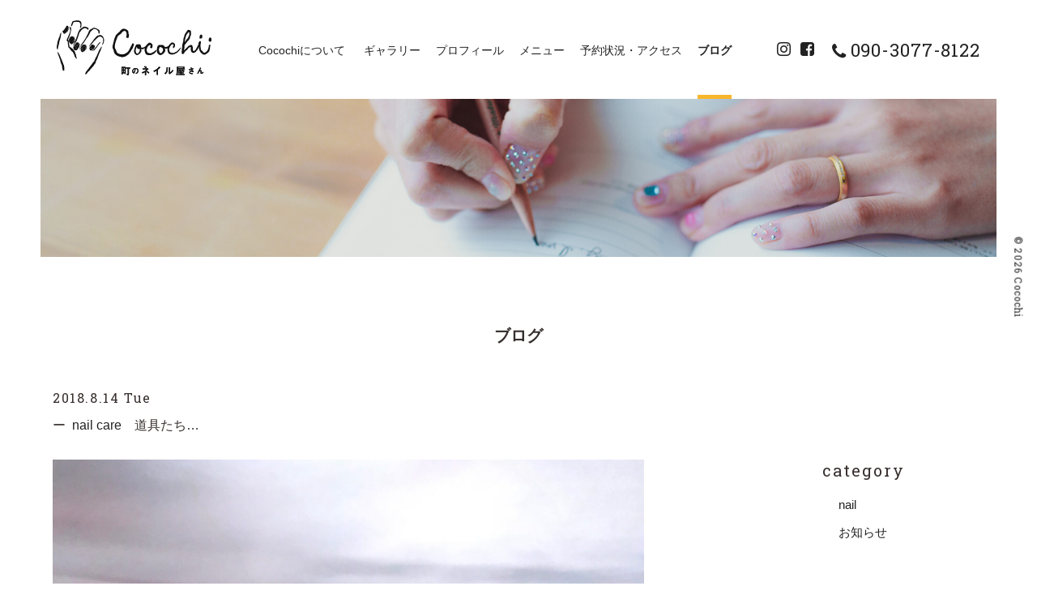

--- FILE ---
content_type: text/html; charset=UTF-8
request_url: https://cocochi-nail.com/2018/08/
body_size: 3741
content:
 <!doctype html> <html lang="ja"
itemscope
itemtype="http://schema.org/WebSite"
prefix="og: http://ogp.me/ns#" > <head> <meta charset="UTF-8"> <meta name="viewport" content="width=device-width, initial-scale=1.0"> <link rel="profile" href="https://gmpg.org/xfn/11"> <title>2018年8月14日 | Cocochi｜うるま市にあるプライベートネイルサロン</title><meta name="robots" content="noindex,follow" /><link rel="canonical" href="https://cocochi-nail.com/2018/08/" /><link rel='dns-prefetch' href='//s0.wp.com' /><link rel='dns-prefetch' href='//s.w.org' /><link rel="alternate" type="application/rss+xml" title="Cocochi｜うるま市にあるプライベートネイルサロン &raquo; フィード" href="https://cocochi-nail.com/feed/" /><link rel="alternate" type="application/rss+xml" title="Cocochi｜うるま市にあるプライベートネイルサロン &raquo; コメントフィード" href="https://cocochi-nail.com/comments/feed/" /><link rel='stylesheet' id='dashicons-css' href='https://cocochi-nail.com/wp-includes/css/dashicons.min.css?ver=4.9.26' type='text/css' media='all' /><link rel='stylesheet' id='cocochi-style-css' href='https://cocochi-nail.com/wp-content/themes/cocochi/style.css?ver=20180820' type='text/css' media='all' /><link rel='stylesheet' id='jetpack-widget-social-icons-styles-css' href='https://cocochi-nail.com/wp-content/plugins/jetpack/modules/widgets/social-icons/social-icons.css?ver=20170506' type='text/css' media='all' /><link rel='stylesheet' id='jetpack_css-css' href='https://cocochi-nail.com/wp-content/plugins/jetpack/css/jetpack.css?ver=6.4.6' type='text/css' media='all' /><script>if (document.location.protocol != "https:") {document.location = document.URL.replace(/^http:/i, "https:");}</script><script type='text/javascript' src='https://cocochi-nail.com/wp-includes/js/jquery/jquery.js?ver=1.12.4'></script><script type='text/javascript' src='https://cocochi-nail.com/wp-includes/js/jquery/jquery-migrate.min.js?ver=1.4.1'></script><link rel='https://api.w.org/' href='https://cocochi-nail.com/wp-json/' /><link rel='dns-prefetch' href='//v0.wordpress.com'/><style type='text/css'>img#wpstats{display:none}</style><script>(function(i,s,o,g,r,a,m){i['GoogleAnalyticsObject']=r;i[r]=i[r]||function(){(i[r].q=i[r].q||[]).push(arguments)},i[r].l=1*new Date();a=s.createElement(o),m=s.getElementsByTagName(o)[0];a.async=1;a.src=g;m.parentNode.insertBefore(a,m)
})(window,document,'script','https://www.google-analytics.com/analytics.js','ga');
ga('create', 'UA-120615692-1', 'auto');ga('send', 'pageview');</script> </script> </head> <body data-rsssl=1 class="archive date hfeed"> <div class="loader"> <img src="https://cocochi-nail.com/wp-content/themes/cocochi/assets/images/logo-cocochi.svg" alt="Cocochi 町のネイル屋さん"> <div class="jumper"> <div></div> <div></div> <div></div> </div> </div> <div id="wrapper"> <div id="page" class="site"> <a class="skip-link screen-reader-text" href="#content"> Skip to content </a> <header id="masthead" class="site-header"> <div class="wrapper"> <div class="container"> <div class="site-branding"> <h1 class="site-title"><a href="https://cocochi-nail.com/" rel="home"><img src="https://cocochi-nail.com/wp-content/themes/cocochi/assets/images/logo-cocochi.svg" alt="Cocochi 町のネイル屋さん"></a></h1> </div>  <button class="menu-toggle" aria-controls="primary-menu" aria-expanded="false"><span></span></button> <nav id="site-navigation" class="main-navigation"> <ul class="global-menu"> <li><a href="/#about">Cocochiについて</a></li> <li><a href="/#gallery">ギャラリー</a></li> <li><a href="/#profile">プロフィール</a></li> <li><a href="/#menu">メニュー</a></li> <li><a href="/#access">予約状況・アクセス</a></li> <li><a href="/blog" class="active">ブログ</a></li> </ul> <ul class="sns"> <li><a href="https://www.instagram.com/cocochi_chie/" target="_blank"><span class="icon-instagram"></span></a></li> <li><a href="facebook"><span class="icon-facebook-square"></span></a></li> </ul> </nav>  <div class="phone"><a href="tel:090-3077-8122"><span class="icon-phone"></span><span class="eng">090-3077-8122</span></a></div> </div> </div> </header>  <div id="content" class="site-content"><header class="page-header"><img src="https://cocochi-nail.com/wp-content/themes/cocochi/assets/images/blog-title-pc.jpg" alt=""
srcset="https://cocochi-nail.com/wp-content/themes/cocochi/assets/images/blog-title-pc.jpg 1280w,https://cocochi-nail.com/wp-content/themes/cocochi/assets/images/blog-title-sp.jpg 768w"><h2>ブログ</h2></header><div class="content-wrap"><div id="primary" class="content-area"><main id="main" class="site-main"><div class="articleBox"><article id="post-2182" class="post-2182 post type-post status-publish format-standard has-post-thumbnail hentry category-nail-care"><header class="entry-header"><p class="date eng">2018.8.14 Tue</p><h1><span class="category"><a href="https://cocochi-nail.com/category/news/nail-care/" rel="category tag">nail care</a></span>道具たち&#8230;</h1></header><a class="post-thumbnail" href="https://cocochi-nail.com/2018/08/14/%e9%81%93%e5%85%b7%e3%81%9f%e3%81%a1/" aria-hidden="true"><img width="2048" height="2048" src="https://cocochi-nail.com/wp-content/uploads/2018/08/img_8699.jpg" class="attachment-post-thumbnail size-post-thumbnail wp-post-image" alt="道具たち&#8230;" srcset="https://cocochi-nail.com/wp-content/uploads/2018/08/img_8699.jpg 2048w, https://cocochi-nail.com/wp-content/uploads/2018/08/img_8699-150x150.jpg 150w, https://cocochi-nail.com/wp-content/uploads/2018/08/img_8699-300x300.jpg 300w, https://cocochi-nail.com/wp-content/uploads/2018/08/img_8699-768x768.jpg 768w, https://cocochi-nail.com/wp-content/uploads/2018/08/img_8699-1024x1024.jpg 1024w" sizes="(max-width: 2048px) 100vw, 2048px" /></a><div class="entry-content"><p>皆さんは</p><p>使う道具に拘りがありますか？</p><p>・</p><p>・</p><p><img src="https://cocochi-nail.com/wp-content/uploads/2018/08/img_8699.jpg" class="size-full wp-image-2183" height="2048" width="2048" srcset="https://cocochi-nail.com/wp-content/uploads/2018/08/img_8699.jpg 2048w, https://cocochi-nail.com/wp-content/uploads/2018/08/img_8699-150x150.jpg 150w, https://cocochi-nail.com/wp-content/uploads/2018/08/img_8699-300x300.jpg 300w, https://cocochi-nail.com/wp-content/uploads/2018/08/img_8699-768x768.jpg 768w, https://cocochi-nail.com/wp-content/uploads/2018/08/img_8699-1024x1024.jpg 1024w" sizes="(max-width: 2048px) 100vw, 2048px" /></p><p>私はスクール卒業後、</p><p>その時に揃えた安い道具を</p><p>サロンワークで使用していました。</p><p>先輩から基本のケアを習い練習するも</p><p>全然上手く出来ずに</p><p>何度も心折れそうな毎日でした。</p><p>・</p><p>ある時、その先輩に</p><p>ニッパーを変えたら？と言われ</p><p>正直、一本何万円もするニッパーに</p><p>今の自分じゃ</p><p>とてもじゃないけど手を出せない。</p><p>・</p><p>そう思っていました</p><p>・</p><p>・</p><p>だけど、</p><p>先輩の言うとおりニッパーを一本購入。</p><p>・</p><p>その後の練習で</p><p>苦手だったキューティクルコーナー部分に</p><p>刃先がきれいに入り込み、</p><p>少しずつではあったけど</p><p>上達していきました。</p><p>・</p><p>・</p><p><img src="https://cocochi-nail.com/wp-content/uploads/2018/08/img_9619.jpg" class="size-full wp-image-2184" height="2048" width="1536" srcset="https://cocochi-nail.com/wp-content/uploads/2018/08/img_9619.jpg 1536w, https://cocochi-nail.com/wp-content/uploads/2018/08/img_9619-225x300.jpg 225w, https://cocochi-nail.com/wp-content/uploads/2018/08/img_9619-768x1024.jpg 768w" sizes="(max-width: 1536px) 100vw, 1536px" /></p><p>そして</p><p>そのニッパーに愛着が湧き</p><p>とても大切に今でも使用しています。</p><p>・</p><p>・</p><p>・</p><p>ケアだけでなく、</p><p>gelにおいても</p><p>スカルプにおいても同じこと。</p><p>・</p><p>パーフェクトな施術をするには</p><p>技術はもちろん、</p><p>使う道具にもプロの拘りがあってこそ</p><p>の最高なおもてなしをする事ができる！</p><p>・</p><p>・</p><p>一つとして</p><p>欠けてはいけない。</p><p>・</p><p>・</p><p>・</p><p>安い道具が</p><p>ダメな訳ではないけれど</p><p>自分の拘りを持つということは</p><p>私にとって</p><p>譲れなくてこれからも</p><p>大切にしていきたいな。と</p><p><img src="https://cocochi-nail.com/wp-content/uploads/2018/08/img_9638.jpg" class="wp-image-2181 size-full" height="2048" width="1536" srcset="https://cocochi-nail.com/wp-content/uploads/2018/08/img_9638.jpg 1536w, https://cocochi-nail.com/wp-content/uploads/2018/08/img_9638-225x300.jpg 225w, https://cocochi-nail.com/wp-content/uploads/2018/08/img_9638-768x1024.jpg 768w" sizes="(max-width: 1536px) 100vw, 1536px" /></p><p>・</p><p>・</p><p>August 2018</p><p>cocochi</p></div></article></div></main></div><aside id="secondary" class="widget-area"><section class="widget widget_categories"><h2 class="widget-title">category</h2><ul><li class="cat-item cat-item-154"><a href="https://cocochi-nail.com/category/nail/" >nail</a></li><li class="cat-item cat-item-1"><a href="https://cocochi-nail.com/category/news/" >お知らせ</a></li></ul></section><section class="widget widget_archive"><h2 class="widget-title">archive</h2><ul><li><a href='https://cocochi-nail.com/2018/11/'>2018, November<li><a href='https://cocochi-nail.com/2018/09/'>2018, September<li><a href='https://cocochi-nail.com/2018/08/'>2018, August<li><a href='https://cocochi-nail.com/2018/07/'>2018, July<li><a href='https://cocochi-nail.com/2018/06/'>2018, June</ul></section></aside></div> </div>  <footer id="colophon" class="site-footer"> <div class="wrapper"> <div class="container"> <div class="site-info eng"> &copy; 2026 Cocochi </div>  <a href="#top" class="pagetop"><span class="icon-chevron-up"></span></a> </div>  </div>  </footer>  </div>  <div style="display:none"></div><script type='text/javascript' src='https://s0.wp.com/wp-content/js/devicepx-jetpack.js?ver=202604'></script><script type='text/javascript' src='https://cocochi-nail.com/wp-content/themes/cocochi/assets/js/libs.js?ver=20180610'></script><script type='text/javascript' src='https://cocochi-nail.com/wp-content/themes/cocochi/assets/js/common.min.js?ver=20181112'></script><script type='text/javascript' src='https://cocochi-nail.com/wp-includes/js/wp-embed.min.js?ver=4.9.26'></script><script type='text/javascript' src='https://stats.wp.com/e-202604.js' async='async' defer='defer'></script><script type='text/javascript'>_stq = window._stq || [];_stq.push([ 'view', {v:'ext',j:'1:6.4.6',blog:'145566999',post:'0',tz:'9',srv:'cocochi-nail.com'} ]);_stq.push([ 'clickTrackerInit', '145566999', '0' ]);</script> </div> </body> </html>

--- FILE ---
content_type: text/css
request_url: https://cocochi-nail.com/wp-content/themes/cocochi/style.css?ver=20180820
body_size: 23433
content:
@charset "UTF-8";
/*
Theme Name: Cocochi
Theme URI: http://underscores.me/
Author: cocochi
Author URI: http://underscores.me/
Description: Description
Version: 1.0.0
License: GNU General Public License v2 or later
License URI: LICENSE
Text Domain: cocochi
Tags: custom-background, custom-logo, custom-menu, featured-images, threaded-comments, translation-ready

This theme, like WordPress, is licensed under the GPL.
Use it to make something cool, have fun, and share what you've learned with others.

Cocochi is based on Underscores https://underscores.me/, (C) 2012-2017 Automattic, Inc.
Underscores is distributed under the terms of the GNU GPL v2 or later.

Normalizing styles have been helped along thanks to the fine work of
Nicolas Gallagher and Jonathan Neal https://necolas.github.io/normalize.css/
*/
/*--------------------------------------------------------------
>>> TABLE OF CONTENTS:
----------------------------------------------------------------
# Normalize
# Typography
# Elements
# Forms
# Navigation
	## Links
	## Menus
# Accessibility
# Alignments
# Clearings
# Widgets
# Content
	## Posts and pages
	## Comments
# Infinite scroll
# Media
	## Captions
	## Galleries
--------------------------------------------------------------*/
@import url("https://fonts.googleapis.com/css?family=Roboto+Slab:400,700");
/*--------------------------------------------------------------
# Normalize
--------------------------------------------------------------*/
/*! normalize.css v8.0.0 | MIT License | github.com/necolas/normalize.css */
/* Document
	 ========================================================================== */
/**
 * 1. Correct the line height in all browsers.
 * 2. Prevent adjustments of font size after orientation changes in iOS.
 */
@import url(assets/css/aos.css);
@import url(assets/css/icon.css);
@import url(assets/css/slick.css);
html {
  line-height: 1.15;
  /* 1 */
  -webkit-text-size-adjust: 100%;
  /* 2 */ }

/* Sections
	 ========================================================================== */
/**
 * Remove the margin in all browsers.
 */
body {
  margin: 0; }

/**
 * Correct the font size and margin on `h1` elements within `section` and
 * `article` contexts in Chrome, Firefox, and Safari.
 */
h1 {
  font-size: 2em;
  margin: 0.67em 0; }

/* Grouping content
	 ========================================================================== */
/**
 * 1. Add the correct box sizing in Firefox.
 * 2. Show the overflow in Edge and IE.
 */
hr {
  box-sizing: content-box;
  /* 1 */
  height: 0;
  /* 1 */
  overflow: visible;
  /* 2 */ }

/**
 * 1. Correct the inheritance and scaling of font size in all browsers.
 * 2. Correct the odd `em` font sizing in all browsers.
 */
pre {
  font-family: monospace, monospace;
  /* 1 */
  font-size: 1em;
  /* 2 */ }

/* Text-level semantics
	 ========================================================================== */
/**
 * Remove the gray background on active links in IE 10.
 */
a {
  background-color: transparent; }

/**
 * 1. Remove the bottom border in Chrome 57-
 * 2. Add the correct text decoration in Chrome, Edge, IE, Opera, and Safari.
 */
abbr[title] {
  border-bottom: none;
  /* 1 */
  text-decoration: underline;
  /* 2 */
  -webkit-text-decoration: underline dotted;
          text-decoration: underline dotted;
  /* 2 */ }

/**
 * Add the correct font weight in Chrome, Edge, and Safari.
 */
b,
strong {
  font-weight: bolder; }

/**
 * 1. Correct the inheritance and scaling of font size in all browsers.
 * 2. Correct the odd `em` font sizing in all browsers.
 */
code,
kbd,
samp {
  font-family: monospace, monospace;
  /* 1 */
  font-size: 1em;
  /* 2 */ }

/**
 * Add the correct font size in all browsers.
 */
small {
  font-size: 80%; }

/**
 * Prevent `sub` and `sup` elements from affecting the line height in
 * all browsers.
 */
sub,
sup {
  font-size: 75%;
  line-height: 0;
  position: relative;
  vertical-align: baseline; }

sub {
  bottom: -0.25em; }

sup {
  top: -0.5em; }

/* Embedded content
	 ========================================================================== */
/**
 * Remove the border on images inside links in IE 10.
 */
img {
  border-style: none; }

/* Forms
	 ========================================================================== */
/**
 * 1. Change the font styles in all browsers.
 * 2. Remove the margin in Firefox and Safari.
 */
button,
input,
optgroup,
select,
textarea {
  font-family: inherit;
  /* 1 */
  font-size: 100%;
  /* 1 */
  line-height: 1.15;
  /* 1 */
  margin: 0;
  /* 2 */ }

/**
 * Show the overflow in IE.
 * 1. Show the overflow in Edge.
 */
button,
input {
  /* 1 */
  overflow: visible; }

/**
 * Remove the inheritance of text transform in Edge, Firefox, and IE.
 * 1. Remove the inheritance of text transform in Firefox.
 */
button,
select {
  /* 1 */
  text-transform: none; }

/**
 * Correct the inability to style clickable types in iOS and Safari.
 */
button,
[type="button"],
[type="reset"],
[type="submit"] {
  -webkit-appearance: button; }

/**
 * Remove the inner border and padding in Firefox.
 */
button::-moz-focus-inner,
[type="button"]::-moz-focus-inner,
[type="reset"]::-moz-focus-inner,
[type="submit"]::-moz-focus-inner {
  border-style: none;
  padding: 0; }

/**
 * Restore the focus styles unset by the previous rule.
 */
button:-moz-focusring,
[type="button"]:-moz-focusring,
[type="reset"]:-moz-focusring,
[type="submit"]:-moz-focusring {
  outline: 1px dotted ButtonText; }

/**
 * Correct the padding in Firefox.
 */
fieldset {
  padding: 0.35em 0.75em 0.625em; }

/**
 * 1. Correct the text wrapping in Edge and IE.
 * 2. Correct the color inheritance from `fieldset` elements in IE.
 * 3. Remove the padding so developers are not caught out when they zero out
 *		`fieldset` elements in all browsers.
 */
legend {
  box-sizing: border-box;
  /* 1 */
  color: inherit;
  /* 2 */
  display: table;
  /* 1 */
  max-width: 100%;
  /* 1 */
  padding: 0;
  /* 3 */
  white-space: normal;
  /* 1 */ }

/**
 * Add the correct vertical alignment in Chrome, Firefox, and Opera.
 */
progress {
  vertical-align: baseline; }

/**
 * Remove the default vertical scrollbar in IE 10+.
 */
textarea {
  overflow: auto; }

/**
 * 1. Add the correct box sizing in IE 10.
 * 2. Remove the padding in IE 10.
 */
[type="checkbox"],
[type="radio"] {
  box-sizing: border-box;
  /* 1 */
  padding: 0;
  /* 2 */ }

/**
 * Correct the cursor style of increment and decrement buttons in Chrome.
 */
[type="number"]::-webkit-inner-spin-button,
[type="number"]::-webkit-outer-spin-button {
  height: auto; }

/**
 * 1. Correct the odd appearance in Chrome and Safari.
 * 2. Correct the outline style in Safari.
 */
[type="search"] {
  -webkit-appearance: textfield;
  /* 1 */
  outline-offset: -2px;
  /* 2 */ }

/**
 * Remove the inner padding in Chrome and Safari on macOS.
 */
[type="search"]::-webkit-search-decoration {
  -webkit-appearance: none; }

/**
 * 1. Correct the inability to style clickable types in iOS and Safari.
 * 2. Change font properties to `inherit` in Safari.
 */
::-webkit-file-upload-button {
  -webkit-appearance: button;
  /* 1 */
  font: inherit;
  /* 2 */ }

/* Interactive
	 ========================================================================== */
/*
 * Add the correct display in Edge, IE 10+, and Firefox.
 */
details {
  display: block; }

/*
 * Add the correct display in all browsers.
 */
summary {
  display: list-item; }

/* Misc
	 ========================================================================== */
/**
 * Add the correct display in IE 10+.
 */
template {
  display: none; }

/**
 * Add the correct display in IE 10.
 */
[hidden] {
  display: none; }

/*--------------------------------------------------------------
# Typography
--------------------------------------------------------------*/
body,
button,
input,
select,
optgroup,
textarea {
  color: #222222;
  font-family: "游ゴシック", YuGothic, "ヒラギノ角ゴ ProN W3", "Hiragino Kaku Gothic ProN", "メイリオ", Meiryo, sans-serif;
  font-size: 16px;
  font-size: 1rem;
  line-height: 1.5;
  -webkit-font-feature-settings: "palt";
          font-feature-settings: "palt";
  text-align: justify;
  text-justify: inter-ideograph;
  -webkit-font-smoothing: antialiased; }

h1, h2, h3, h4, h5, h6 {
  clear: both; }

p {
  margin-bottom: 1.5em; }

dfn, cite, em, i {
  font-style: italic; }

blockquote {
  margin: 0 1.5em; }

address {
  margin: 0 0 1.5em; }

pre {
  background: #eee;
  font-family: "Courier 10 Pitch", Courier, monospace;
  font-size: 15px;
  font-size: 0.9375rem;
  line-height: 1.6;
  margin-bottom: 1.6em;
  max-width: 100%;
  overflow: auto;
  padding: 1.6em; }

code, kbd, tt, var {
  font-family: Monaco, Consolas, "Andale Mono", "DejaVu Sans Mono", monospace;
  font-size: 15px;
  font-size: 0.9375rem; }

abbr, acronym {
  border-bottom: 1px dotted #666;
  cursor: help; }

mark, ins {
  background: #fff9c0;
  text-decoration: none; }

big {
  font-size: 125%; }

/*--------------------------------------------------------------
# Elements
--------------------------------------------------------------*/
html {
  position: relative;
  min-height: 100%; }

body {
  margin-bottom: 50px; }

footer {
  position: absolute;
  width: 100%;
  bottom: 60px; }

html {
  box-sizing: border-box; }

*,
*:before,
*:after {
  /* Inherit box-sizing to make it easier to change the property for components that leverage other behavior; see https://css-tricks.com/inheriting-box-sizing-probably-slightly-better-best-practice/ */
  box-sizing: inherit; }

a {
  transition: all .3s;
  outline: none; }
  a:focus {
    outline: none; }

body {
  background: #fff;
  /* Fallback for when there is no custom background color defined. */ }

hr {
  background-color: #ccc;
  border: 0;
  height: 1px;
  margin-bottom: 1.5em; }

ul, ol {
  padding: 0;
  margin: 0; }

ul {
  list-style: none; }

ol {
  list-style: decimal; }

li > ul,
li > ol {
  margin-bottom: 0;
  margin-left: 1.5em; }

dt {
  font-weight: bold; }

dd {
  margin: 0; }

img {
  height: auto;
  /* Make sure images are scaled correctly. */
  max-width: 100%;
  /* Adhere to container width. */ }

figure {
  margin: 1em 0;
  /* Extra wide images within figure tags don't overflow the content area. */ }

table {
  margin: 0 0 1.5em;
  width: 100%; }

/*--------------------------------------------------------------
# Forms
--------------------------------------------------------------*/
button,
input[type="button"],
input[type="reset"],
input[type="submit"] {
  border: 1px solid;
  border-color: #ccc #ccc #bbb;
  border-radius: 3px;
  background: #e6e6e6;
  color: rgba(0, 0, 0, 0.8);
  font-size: 12px;
  font-size: 0.75rem;
  line-height: 1;
  padding: .6em 1em .4em; }
  button:hover,
  input[type="button"]:hover,
  input[type="reset"]:hover,
  input[type="submit"]:hover {
    border-color: #ccc #bbb #aaa; }
  button:active, button:focus,
  input[type="button"]:active,
  input[type="button"]:focus,
  input[type="reset"]:active,
  input[type="reset"]:focus,
  input[type="submit"]:active,
  input[type="submit"]:focus {
    border-color: #aaa #bbb #bbb; }

input[type="text"],
input[type="email"],
input[type="url"],
input[type="password"],
input[type="search"],
input[type="number"],
input[type="tel"],
input[type="range"],
input[type="date"],
input[type="month"],
input[type="week"],
input[type="time"],
input[type="datetime"],
input[type="datetime-local"],
input[type="color"],
textarea {
  color: #666;
  border: 1px solid #ccc;
  border-radius: 3px;
  padding: 3px; }
  input[type="text"]:focus,
  input[type="email"]:focus,
  input[type="url"]:focus,
  input[type="password"]:focus,
  input[type="search"]:focus,
  input[type="number"]:focus,
  input[type="tel"]:focus,
  input[type="range"]:focus,
  input[type="date"]:focus,
  input[type="month"]:focus,
  input[type="week"]:focus,
  input[type="time"]:focus,
  input[type="datetime"]:focus,
  input[type="datetime-local"]:focus,
  input[type="color"]:focus,
  textarea:focus {
    color: #111; }

select {
  border: 1px solid #ccc; }

textarea {
  width: 100%; }

/*--------------------------------------------------------------
# Navigation
--------------------------------------------------------------*/
/*--------------------------------------------------------------
## Links
--------------------------------------------------------------*/
a {
  color: #dca300; }
  a:visited {
    color: #222; }
  a:hover, a:focus, a:active {
    color: #222; }
  a:hover, a:active {
    outline: 0; }

.more {
  padding: 0;
  margin: 0; }
  .more a {
    position: relative;
    display: inline-block;
    text-decoration: none; }
    .more a::after {
      position: absolute;
      bottom: -4px;
      left: 0;
      content: '';
      width: 100%;
      height: 1px;
      background: #222222;
      -webkit-transform: scale(0, 1);
              transform: scale(0, 1);
      -webkit-transform-origin: right top;
              transform-origin: right top;
      transition: -webkit-transform .8s;
      transition: transform .8s;
      transition: transform .8s, -webkit-transform .8s; }
    .more a:hover::after {
      -webkit-transform-origin: left top;
              transform-origin: left top;
      -webkit-transform: scale(1, 1);
              transform: scale(1, 1); }
    .more a::before {
      position: absolute;
      bottom: -4px;
      left: 0;
      content: '';
      width: 100%;
      height: 1px;
      background: #222222;
      transition: -webkit-transform .8s;
      transition: transform .8s;
      transition: transform .8s, -webkit-transform .8s;
      -webkit-transform-origin: left top;
              transform-origin: left top;
      -webkit-transform: scale(1, 1);
              transform: scale(1, 1); }
    .more a::after {
      transition-delay: 0.2s; }
    .more a:hover::before {
      -webkit-transform: scale(0, 1);
              transform: scale(0, 1);
      -webkit-transform-origin: right top;
              transform-origin: right top;
      transition: -webkit-transform .3s;
      transition: transform .3s;
      transition: transform .3s, -webkit-transform .3s; }

/*--------------------------------------------------------------
## Menus
--------------------------------------------------------------*/
/* Small menu. */
.menu-toggle {
  border: none;
  background: none; }

.menu-toggle:before,
.menu-toggle:after,
.menu-toggle span {
  display: block;
  width: 100%;
  position: absolute;
  left: 0;
  right: 0;
  margin: auto;
  transition: all .4s; }

.menu-toggle span {
  height: 2px;
  background-color: #352e2c;
  top: calc(50% - 1px); }

.menu-toggle:before {
  content: "";
  top: calc(25% - 2px);
  border-top: 2px solid #352e2c; }

.menu-toggle:after {
  content: "";
  bottom: calc(25% - 2px);
  border-bottom: 2px solid #352e2c; }

.menu-toggle.on span {
  opacity: 0; }

.menu-toggle.on:before {
  -webkit-transform: translateY(6px) rotate(-45deg);
          transform: translateY(6px) rotate(-45deg); }

.menu-toggle.on:after {
  -webkit-transform: translateY(-10px) rotate(45deg);
          transform: translateY(-10px) rotate(45deg); }

@media screen and (min-width: 37.5em) {
  .menu-toggle {
    display: none; }
  .main-navigation ul {
    display: block; } }

.site-main .comment-navigation, .site-main
.posts-navigation, .site-main
.post-navigation {
  margin: 0 0 1.5em;
  overflow: hidden; }

.comment-navigation .nav-previous,
.posts-navigation .nav-previous,
.post-navigation .nav-previous {
  float: left;
  width: 50%; }

.comment-navigation .nav-next,
.posts-navigation .nav-next,
.post-navigation .nav-next {
  float: right;
  text-align: right;
  width: 50%; }

.error404 header nav .global-menu li a.active {
  font-weight: normal; }
  .error404 header nav .global-menu li a.active::after {
    content: none; }

/*--------------------------------------------------------------
# Accessibility
--------------------------------------------------------------*/
/* Text meant only for screen readers. */
.screen-reader-text {
  border: 0;
  clip: rect(1px, 1px, 1px, 1px);
  -webkit-clip-path: inset(50%);
          clip-path: inset(50%);
  height: 1px;
  margin: -1px;
  overflow: hidden;
  padding: 0;
  position: absolute !important;
  width: 1px;
  word-wrap: normal !important;
  /* Many screen reader and browser combinations announce broken words as they would appear visually. */ }
  .screen-reader-text:focus {
    background-color: #f4f7f0;
    border-radius: 3px;
    box-shadow: 0 0 2px 2px rgba(0, 0, 0, 0.6);
    clip: auto !important;
    -webkit-clip-path: none;
            clip-path: none;
    color: #222222;
    display: block;
    font-size: 14px;
    font-size: 0.875rem;
    font-weight: bold;
    height: auto;
    left: 5px;
    line-height: normal;
    padding: 15px 23px 14px;
    text-decoration: none;
    top: 5px;
    width: auto;
    z-index: 100000;
    /* Above WP toolbar. */ }

/* Do not show the outline on the skip link target. */
#content[tabindex="-1"]:focus {
  outline: 0; }

/*--------------------------------------------------------------
# Alignments
--------------------------------------------------------------*/
.alignleft {
  display: inline;
  float: left;
  margin-right: 1.5em; }

.alignright {
  display: inline;
  float: right;
  margin-left: 1.5em; }

.aligncenter {
  clear: both;
  display: block;
  margin-left: auto;
  margin-right: auto; }

/*--------------------------------------------------------------
# Clearings
--------------------------------------------------------------*/
.clear:before,
.clear:after,
.entry-content:before,
.entry-content:after,
.comment-content:before,
.comment-content:after,
.site-header:before,
.site-header:after,
.site-content:before,
.site-content:after,
.site-footer:before,
.site-footer:after {
  content: "";
  display: table;
  table-layout: fixed; }

.clear:after,
.entry-content:after,
.comment-content:after,
.site-header:after,
.site-content:after,
.site-footer:after {
  clear: both; }

/*--------------------------------------------------------------
# Widgets
--------------------------------------------------------------*/
.widget {
  margin: 0 0 1.5em;
  /* Make sure select elements fit in widgets. */ }
  .widget select {
    max-width: 100%; }

/*--------------------------------------------------------------
# Content
--------------------------------------------------------------*/
/*--------------------------------------------------------------
## Posts and pages
--------------------------------------------------------------*/
.sticky {
  display: block; }

.hentry {
  margin: 0 0 1.5em; }

.updated:not(.published) {
  display: none; }

.page-content,
.entry-content,
.entry-summary {
  margin: 1.5em 0 0; }

.page-links {
  clear: both;
  margin: 0 0 1.5em; }

/*--------------------------------------------------------------
## Comments
--------------------------------------------------------------*/
.comment-content a {
  word-wrap: break-word; }

.bypostauthor {
  display: block; }

/*--------------------------------------------------------------
# Infinite scroll
--------------------------------------------------------------*/
/* Globally hidden elements when Infinite Scroll is supported and in use. */
.infinite-scroll .posts-navigation,
.infinite-scroll.neverending .site-footer {
  /* Theme Footer (when set to scrolling) */
  display: none; }

/* When Infinite Scroll has reached its end we need to re-display elements that were hidden (via .neverending) before. */
.infinity-end.neverending .site-footer {
  display: block; }

/*--------------------------------------------------------------
# Media
--------------------------------------------------------------*/
.page-content .wp-smiley,
.entry-content .wp-smiley,
.comment-content .wp-smiley {
  border: none;
  margin-bottom: 0;
  margin-top: 0;
  padding: 0; }

/* Make sure embeds and iframes fit their containers. */
embed,
iframe,
object {
  max-width: 100%; }

/* Make sure logo link wraps around logo image. */
.custom-logo-link {
  display: inline-block; }

/*--------------------------------------------------------------
## Captions
--------------------------------------------------------------*/
.wp-caption {
  margin-bottom: 1.5em;
  max-width: 100%; }
  .wp-caption img[class*="wp-image-"] {
    display: block;
    margin-left: auto;
    margin-right: auto; }
  .wp-caption .wp-caption-text {
    margin: 0.8075em 0; }

.wp-caption-text {
  text-align: center; }

/*--------------------------------------------------------------
## Galleries
--------------------------------------------------------------*/
.gallery {
  margin-bottom: 1.5em; }

.gallery-item {
  display: inline-block;
  text-align: center;
  vertical-align: top;
  width: 100%; }
  .gallery-columns-2 .gallery-item {
    max-width: 50%; }
  .gallery-columns-3 .gallery-item {
    max-width: 33.33%; }
  .gallery-columns-4 .gallery-item {
    max-width: 25%; }
  .gallery-columns-5 .gallery-item {
    max-width: 20%; }
  .gallery-columns-6 .gallery-item {
    max-width: 16.66%; }
  .gallery-columns-7 .gallery-item {
    max-width: 14.28%; }
  .gallery-columns-8 .gallery-item {
    max-width: 12.5%; }
  .gallery-columns-9 .gallery-item {
    max-width: 11.11%; }
  .gallery-item a {
    display: block; }

.gallery-caption {
  display: block; }

/*--------------------------------------------------------------
# Keyframe animation
--------------------------------------------------------------*/
@-webkit-keyframes fadeIn {
  0% {
    opacity: 0; }
  100% {
    opacity: 1; } }
@keyframes fadeIn {
  0% {
    opacity: 0; }
  100% {
    opacity: 1; } }

@-webkit-keyframes fadeInUp {
  from {
    opacity: 0;
    -webkit-transform: translate3d(0, 100%, 0);
    transform: translate3d(0, 100%, 0); }
  to {
    opacity: 1;
    -webkit-transform: translate3d(0, 0, 0);
    transform: translate3d(0, 0, 0); } }

@keyframes fadeInUp {
  from {
    opacity: 0;
    -webkit-transform: translate3d(0, 100%, 0);
    transform: translate3d(0, 100%, 0); }
  to {
    opacity: 1;
    -webkit-transform: translate3d(0, 0, 0);
    transform: translate3d(0, 0, 0); } }

@-webkit-keyframes fadeInRight {
  0% {
    opacity: 0;
    left: 20%; }
  100% {
    opacity: 1;
    left: 0; } }

@keyframes fadeInRight {
  0% {
    opacity: 0;
    left: 20%; }
  100% {
    opacity: 1;
    left: 0; } }

@-webkit-keyframes fadeInDown {
  from {
    opacity: 0;
    -webkit-transform: translate3d(0, 0, 0);
    transform: translate3d(0, 0, 0); }
  to {
    opacity: 1;
    -webkit-transform: translate3d(0, 50%, 0);
    transform: translate3d(0, 50%, 0); } }

@keyframes fadeInDown {
  from {
    opacity: 0;
    -webkit-transform: translate3d(0, 0, 0);
    transform: translate3d(0, 0, 0); }
  to {
    opacity: 1;
    -webkit-transform: translate3d(0, 50%, 0);
    transform: translate3d(0, 50%, 0); } }

/*--------------------------------------------------------------
# Home　
--------------------------------------------------------------*/
/* Magnific Popup CSS */
.mfp-bg {
  top: 0;
  left: 0;
  width: 100%;
  height: 100%;
  z-index: 1042;
  overflow: hidden;
  position: fixed;
  background: #0b0b0b;
  opacity: 0;
  -webkit-animation: fadeIn-mfp-bg 1.2s ease forwards;
          animation: fadeIn-mfp-bg 1.2s ease forwards;
  /* overlay animate in */
  /* overlay animate out */ }
  .mfp-bg.mfp-ready {
    opacity: 0.8; }
  .mfp-bg .mfp-removing {
    opacity: 0; }

@-webkit-keyframes fadeIn-mfp-bg {
  0% {
    opacity: 0; }
  100% {
    opacity: 0.8; } }

@keyframes fadeIn-mfp-bg {
  0% {
    opacity: 0; }
  100% {
    opacity: 0.8; } }

.mfp-wrap {
  top: 0;
  left: 0;
  width: 100%;
  height: 100%;
  z-index: 1043;
  position: fixed;
  outline: none !important;
  -webkit-backface-visibility: hidden;
  /* content at start */ }
  .mfp-wrap .mfp-content {
    opacity: 0;
    transition: all 300ms ease-out; }

.mfp-container {
  text-align: center;
  position: absolute;
  width: 100%;
  height: 100%;
  left: 0;
  top: 0;
  padding: 0 8px;
  box-sizing: border-box; }

.mfp-container:before {
  content: '';
  display: inline-block;
  height: 100%;
  vertical-align: middle; }

.mfp-align-top .mfp-container:before {
  display: none; }

.mfp-content {
  position: relative;
  display: inline-block;
  vertical-align: middle;
  margin: 0 auto;
  text-align: left;
  z-index: 1045; }

/* content animate it */
.mfp-wrap.mfp-ready .mfp-content {
  opacity: 1;
  transition: all 300ms ease-out; }

/* content animate out */
.mfp-wrap.mfp-removing .mfp-content {
  opacity: 0;
  transition: all 300ms ease-out; }

.mfp-inline-holder .mfp-content,
.mfp-ajax-holder .mfp-content {
  width: 100%;
  cursor: auto; }

.mfp-ajax-cur {
  cursor: progress; }

.mfp-zoom-out-cur,
.mfp-zoom-out-cur .mfp-image-holder .mfp-close {
  cursor: zoom-out; }

.mfp-zoom {
  cursor: pointer;
  cursor: zoom-in; }

.mfp-auto-cursor .mfp-content {
  cursor: auto; }

.mfp-close,
.mfp-arrow,
.mfp-preloader,
.mfp-counter {
  -webkit-user-select: none;
  -moz-user-select: none;
  -ms-user-select: none;
      user-select: none; }

.mfp-loading.mfp-figure {
  display: none; }

.mfp-hide {
  display: none !important; }

.mfp-preloader {
  color: #CCC;
  position: absolute;
  top: 50%;
  width: auto;
  text-align: center;
  margin-top: -0.8em;
  left: 8px;
  right: 8px;
  z-index: 1044; }

.mfp-preloader a {
  color: #CCC; }

.mfp-preloader a:hover {
  color: #FFF; }

.mfp-s-ready .mfp-preloader {
  display: none; }

.mfp-s-error .mfp-content {
  display: none; }

button.mfp-close,
button.mfp-arrow {
  overflow: visible;
  cursor: pointer;
  background: transparent;
  border: 0;
  -webkit-appearance: none;
  display: block;
  outline: none;
  padding: 0;
  z-index: 1046;
  box-shadow: none;
  touch-action: manipulation; }

button::-moz-focus-inner {
  padding: 0;
  border: 0; }

.mfp-close {
  width: 44px;
  height: 44px;
  line-height: 44px;
  position: absolute;
  right: 0;
  top: 0;
  text-decoration: none;
  text-align: center;
  opacity: 0.65;
  padding: 0 0 18px 10px;
  color: #FFF;
  font-style: normal;
  font-size: 28px;
  font-family: Arial, Baskerville, monospace; }

.mfp-close:hover,
.mfp-close:focus {
  opacity: 1; }

.mfp-close:active {
  top: 1px; }

.mfp-close-btn-in .mfp-close {
  color: #333; }

.mfp-image-holder .mfp-close,
.mfp-iframe-holder .mfp-close {
  color: #FFF;
  right: -6px;
  text-align: right;
  padding-right: 6px;
  width: 100%; }

.mfp-counter {
  position: absolute;
  top: 0;
  right: 0;
  color: #CCC;
  font-size: 12px;
  line-height: 18px;
  white-space: nowrap; }

.mfp-arrow {
  position: absolute;
  opacity: 0.65;
  margin: 0;
  top: 50%;
  margin-top: -55px;
  padding: 0;
  width: 90px;
  height: 110px;
  -webkit-tap-highlight-color: transparent;
  transition: all .3s; }

.mfp-arrow:active {
  margin-top: -54px; }

.mfp-arrow:hover,
.mfp-arrow:focus {
  opacity: 1; }

.mfp-arrow:before,
.mfp-arrow:after {
  content: '';
  display: block;
  width: 0;
  height: 0;
  position: absolute;
  left: 0;
  top: 0;
  margin-top: 35px;
  margin-left: 35px;
  border: medium inset transparent; }

.mfp-arrow:after {
  border-top-width: 13px;
  border-bottom-width: 13px;
  top: 8px; }

.mfp-arrow:before {
  border-top-width: 21px;
  border-bottom-width: 21px;
  opacity: 0.7; }

.mfp-arrow-left {
  left: 0; }

.mfp-arrow-left:after {
  border-right: 17px solid #FFF;
  margin-left: 31px; }

.mfp-arrow-right {
  right: 0; }

.mfp-arrow-right:after {
  border-left: 17px solid #FFF;
  margin-left: 39px; }

.mfp-iframe-holder {
  padding-top: 40px;
  padding-bottom: 40px; }

.mfp-iframe-holder .mfp-content {
  line-height: 0;
  width: 100%;
  max-width: 900px; }

.mfp-iframe-holder .mfp-close {
  top: -40px; }

.mfp-iframe-scaler {
  width: 100%;
  height: 0;
  overflow: hidden;
  padding-top: 56.25%; }

.mfp-iframe-scaler iframe {
  position: absolute;
  display: block;
  top: 0;
  left: 0;
  width: 100%;
  height: 100%;
  box-shadow: 0 0 8px rgba(0, 0, 0, 0.6);
  background: #000; }

/* Main image in popup */
img.mfp-img {
  width: auto;
  max-width: 100%;
  height: auto;
  display: block;
  line-height: 0;
  box-sizing: border-box;
  padding: 40px 0 40px;
  margin: 0 auto;
  opacity: 0;
  -webkit-animation: fadeIn-mfp-bg 1.2s ease forwards;
          animation: fadeIn-mfp-bg 1.2s ease forwards; }

/* The shadow behind the image */
.mfp-figure {
  line-height: 0; }

.mfp-figure:after {
  content: '';
  position: absolute;
  left: 0;
  top: 40px;
  bottom: 40px;
  display: block;
  right: 0;
  width: auto;
  height: auto;
  z-index: -1;
  box-shadow: 0 0 8px rgba(0, 0, 0, 0.6);
  background: #444; }

.mfp-figure small {
  color: #BDBDBD;
  display: block;
  font-size: 12px;
  line-height: 14px; }

.mfp-figure figure {
  margin: 0; }

.mfp-bottom-bar {
  margin-top: -36px;
  position: absolute;
  top: 100%;
  left: 0;
  width: 100%;
  cursor: auto; }

.mfp-title {
  text-align: left;
  line-height: 18px;
  color: #F3F3F3;
  word-wrap: break-word;
  padding-right: 36px; }

.mfp-image-holder .mfp-content {
  max-width: 100%; }

.mfp-gallery .mfp-image-holder .mfp-figure {
  cursor: pointer; }

@media screen and (max-width: 800px) and (orientation: landscape), screen and (max-height: 300px) {
  /**
       * Remove all paddings around the image on small screen
       */
  .mfp-img-mobile .mfp-image-holder {
    padding-left: 0;
    padding-right: 0; }
  .mfp-img-mobile img.mfp-img {
    padding: 0; }
  .mfp-img-mobile .mfp-figure:after {
    top: 0;
    bottom: 0; }
  .mfp-img-mobile .mfp-figure small {
    display: inline;
    margin-left: 5px; }
  .mfp-img-mobile .mfp-bottom-bar {
    background: rgba(0, 0, 0, 0.6);
    bottom: 0;
    margin: 0;
    top: auto;
    padding: 3px 5px;
    position: fixed;
    box-sizing: border-box; }
  .mfp-img-mobile .mfp-bottom-bar:empty {
    padding: 0; }
  .mfp-img-mobile .mfp-counter {
    right: 5px;
    top: 3px; }
  .mfp-img-mobile .mfp-close {
    top: 0;
    right: 0;
    width: 35px;
    height: 35px;
    line-height: 35px;
    background: rgba(0, 0, 0, 0.6);
    position: fixed;
    text-align: center;
    padding: 0; } }

@media all and (max-width: 900px) {
  .mfp-arrow {
    -webkit-transform: scale(0.75);
    transform: scale(0.75); }
  .mfp-arrow-left {
    -webkit-transform-origin: 0;
    transform-origin: 0; }
  .mfp-arrow-right {
    -webkit-transform-origin: 100%;
    transform-origin: 100%; }
  .mfp-container {
    padding-left: 6px;
    padding-right: 6px; } }

/*!
 * FullCalendar v3.9.0
 * Docs & License: https://fullcalendar.io/
 * (c) 2018 Adam Shaw
 */
.fc {
  direction: ltr;
  text-align: left; }

.fc-rtl {
  text-align: right; }

body .fc {
  /* extra precedence to overcome jqui */
  font-size: 1em; }

/* Colors
--------------------------------------------------------------------------------------------------*/
.fc-highlight {
  /* when user is selecting cells */
  background: #bce8f1;
  opacity: .3; }

.fc-bgevent {
  /* default look for background events */
  background: #8fdf82;
  opacity: .3; }

.fc-nonbusiness {
  /* default look for non-business-hours areas */
  /* will inherit .fc-bgevent's styles */
  background: #d7d7d7; }

/* Buttons (styled <button> tags, normalized to work cross-browser)
--------------------------------------------------------------------------------------------------*/
.fc button {
  /* force height to include the border and padding */
  box-sizing: border-box;
  /* dimensions */
  margin: 0;
  /* height: 2.1em; */
  padding: 0 .6em;
  /* text & cursor */
  font-size: 1em;
  /* normalize */
  white-space: nowrap;
  cursor: pointer; }

/* Firefox has an annoying inner border */
.fc button::-moz-focus-inner {
  margin: 0;
  padding: 0; }

.fc-state-default {
  /* non-theme */
  border: none; }

.fc-state-default.fc-corner-left {
  /* non-theme */
  border-top-left-radius: 4px;
  border-bottom-left-radius: 4px; }

.fc-state-default.fc-corner-right {
  /* non-theme */
  border-top-right-radius: 4px;
  border-bottom-right-radius: 4px; }

/* icons in buttons */
.fc button .fc-icon {
  /* non-theme */
  position: relative;
  top: -0.05em;
  /* seems to be a good adjustment across browsers */
  margin: 0;
  vertical-align: middle; }

/*
  button states
  borrowed from twitter bootstrap (http://twitter.github.com/bootstrap/)
*/
/* .fc-state-default {
  background-color: #f5f5f5;
  background-image: -moz-linear-gradient(top, #ffffff, #e6e6e6);
  background-image: -webkit-gradient(linear, 0 0, 0 100%, from(#ffffff), to(#e6e6e6));
  background-image: -webkit-linear-gradient(top, #ffffff, #e6e6e6);
  background-image: -o-linear-gradient(top, #ffffff, #e6e6e6);
  background-image: linear-gradient(to bottom, #ffffff, #e6e6e6);
  background-repeat: repeat-x;
  border-color: #bfbeb4 #bfbeb4 #bfbeb4;
  border-color: rgba(0, 0, 0, 0.1) rgba(0, 0, 0, 0.1) rgba(0, 0, 0, 0.25);
  color: #333;
  text-shadow: 0 1px 1px rgba(255, 255, 255, 0.75);
  box-shadow: inset 0 1px 0 rgba(255, 255, 255, 0.2), 0 1px 2px rgba(0, 0, 0, 0.05); } */
.fc-state-hover,
.fc-state-down,
.fc-state-active,
.fc-state-disabled {
  color: #333333;
  background-color: #e6e6e6; }

.fc-state-hover {
  color: #333333;
  text-decoration: none;
  background-position: 0 -15px;
  transition: background-position 0.1s linear; }

.fc-state-down,
.fc-state-active {
  background-color: #cccccc;
  background-image: none;
  box-shadow: inset 0 2px 4px rgba(0, 0, 0, 0.15), 0 1px 2px rgba(0, 0, 0, 0.05); }

.fc-state-disabled {
  cursor: default;
  background-image: none;
  opacity: 0.65;
  box-shadow: none; }

/* Buttons Groups
--------------------------------------------------------------------------------------------------*/
.fc-button-group {
  display: inline-block; }

/*
every button that is not first in a button group should scootch over one pixel and cover the
previous button's border...
*/
.fc .fc-button-group > * {
  /* extra precedence b/c buttons have margin set to zero */
  float: left;
  margin: 0 0 0 -1px; }

.fc .fc-button-group > :first-child {
  /* same */
  margin-left: 0; }

/* Popover
--------------------------------------------------------------------------------------------------*/
.fc-popover {
  position: absolute;
  box-shadow: 0 2px 6px rgba(0, 0, 0, 0.15); }

.fc-popover .fc-header {
  /* TODO: be more consistent with fc-head/fc-body */
  padding: 2px 4px; }

.fc-popover .fc-header .fc-title {
  margin: 0 2px; }

.fc-popover .fc-header .fc-close {
  cursor: pointer; }

.fc-ltr .fc-popover .fc-header .fc-title,
.fc-rtl .fc-popover .fc-header .fc-close {
  float: left; }

.fc-rtl .fc-popover .fc-header .fc-title,
.fc-ltr .fc-popover .fc-header .fc-close {
  float: right; }

/* Misc Reusable Components
--------------------------------------------------------------------------------------------------*/
.fc-divider {
  border-style: solid;
  border-width: 1px; }

hr.fc-divider {
  height: 0;
  margin: 0;
  padding: 0 0 2px;
  /* height is unreliable across browsers, so use padding */
  border-width: 1px 0; }

.fc-clear {
  clear: both; }

.fc-bg,
.fc-bgevent-skeleton,
.fc-highlight-skeleton,
.fc-helper-skeleton {
  /* these element should always cling to top-left/right corners */
  position: absolute;
  top: 0;
  left: 0;
  right: 0; }

.fc-bg {
  bottom: 0;
  /* strech bg to bottom edge */ }

.fc-bg table {
  height: 100%;
  /* strech bg to bottom edge */ }

/* Tables
--------------------------------------------------------------------------------------------------*/
.fc table {
  width: 100%;
  box-sizing: border-box;
  /* fix scrollbar issue in firefox */
  table-layout: fixed;
  border-collapse: collapse;
  border-spacing: 0;
  font-size: 1em;
  /* normalize cross-browser */ }

.fc tbody {
  border-left-style: solid;
  border-left-width: 1px;
  border-right-style: solid;
  border-right-width: 1px;
  border-color: #bfbeb4; }

.fc th {
  text-align: center; }

.fc th,
.fc td {
  border-bottom-style: solid;
  border-bottom-width: 1px;
  padding: 0;
  vertical-align: top;
  background-color: #fff; }

.fc td.fc-today {
  /* border-style: double; */
  /* overcome neighboring borders */ }

.fc-head td {
  border: none; }

/* Internal Nav Links
--------------------------------------------------------------------------------------------------*/
a[data-goto] {
  cursor: pointer; }

a[data-goto]:hover {
  text-decoration: underline; }

/* Fake Table Rows
--------------------------------------------------------------------------------------------------*/
.fc .fc-row {
  /* extra precedence to overcome themes w/ .ui-widget-content forcing a 1px border */
  /* no visible border by default. but make available if need be (scrollbar width compensation) */
  border-style: solid;
  border-width: 0; }

.fc-row table {
  /* don't put left/right border on anything within a fake row.
     the outer tbody will worry about this */
  border-left: 0 hidden transparent;
  border-right: 0 hidden transparent;
  /* no bottom borders on rows */
  border-bottom: 0 hidden transparent; }

.fc-row:first-child table {
  border-top: 0 hidden transparent;
  /* no top border on first row */ }

/* Day Row (used within the header and the DayGrid)
--------------------------------------------------------------------------------------------------*/
.fc-row {
  position: relative; }

.fc-row .fc-bg {
  z-index: 1; }

/* highlighting cells & background event skeleton */
.fc-row .fc-bgevent-skeleton,
.fc-row .fc-highlight-skeleton {
  bottom: 0;
  /* stretch skeleton to bottom of row */ }

.fc-row .fc-bgevent-skeleton table,
.fc-row .fc-highlight-skeleton table {
  height: 100%;
  /* stretch skeleton to bottom of row */ }

.fc-row .fc-highlight-skeleton td,
.fc-row .fc-bgevent-skeleton td {
  border-color: transparent; }

.fc-row .fc-bgevent-skeleton {
  z-index: 2; }

.fc-row .fc-highlight-skeleton {
  z-index: 3; }

/*
row content (which contains day/week numbers and events) as well as "helper" (which contains
temporary rendered events).
*/
.fc-row .fc-content-skeleton {
  position: relative;
  z-index: 4;
  padding-bottom: 2px;
  /* matches the space above the events */ }

.fc-row .fc-helper-skeleton {
  z-index: 5; }

.fc .fc-row .fc-content-skeleton table,
.fc .fc-row .fc-content-skeleton td,
.fc .fc-row .fc-helper-skeleton td {
  /* see-through to the background below */
  /* extra precedence to prevent theme-provided backgrounds */
  background: none;
  /* in case <td>s are globally styled */
  border-color: transparent; }

.fc-row .fc-content-skeleton td,
.fc-row .fc-helper-skeleton td {
  /* don't put a border between events and/or the day number */
  border-bottom: 0; }

.fc-row .fc-content-skeleton tbody td,
.fc-row .fc-helper-skeleton tbody td {
  /* don't put a border between event cells */
  border-top: 0; }

/* Scrolling Container
--------------------------------------------------------------------------------------------------*/
.fc-scroller {
  -webkit-overflow-scrolling: touch; }

/* TODO: move to agenda/basic */
.fc-scroller > .fc-day-grid,
.fc-scroller > .fc-time-grid {
  position: relative;
  /* re-scope all positions */
  width: 100%;
  /* hack to force re-sizing this inner element when scrollbars appear/disappear */ }

/* Global Event Styles
--------------------------------------------------------------------------------------------------*/
.fc-event {
  position: relative;
  /* for resize handle and other inner positioning */
  display: block;
  /* make the <a> tag block */
  font-size: .85em;
  line-height: 1.3;
  border-radius: 3px;
  /* border: 1px solid #bfbeb4; */
  /* default BORDER color */ }

.fc-event,
.fc-event-dot {
  background-color: #3a87ad;
  /* default BACKGROUND color */ }

.fc-event,
.fc-event:hover,
.fc-event:visited {
  color: #fff;
  /* default TEXT color */
  text-decoration: none;
  /* if <a> has an href */ }

.fc-event[href],
.fc-event.fc-draggable {
  cursor: pointer;
  /* give events with links and draggable events a hand mouse pointer */ }

.fc-not-allowed,
.fc-not-allowed .fc-event {
  /* to override an event's custom cursor */
  cursor: not-allowed; }

.fc-event .fc-bg {
  /* the generic .fc-bg already does position */
  z-index: 1;
  background: #fff;
  opacity: .25; }

.fc-event .fc-content {
  position: relative;
  z-index: 2; }

/* resizer (cursor AND touch devices) */
.fc-event .fc-resizer {
  position: absolute;
  z-index: 4; }

/* resizer (touch devices) */
.fc-event .fc-resizer {
  display: none; }

.fc-event.fc-allow-mouse-resize .fc-resizer,
.fc-event.fc-selected .fc-resizer {
  /* only show when hovering or selected (with touch) */
  display: block; }

/* hit area */
.fc-event.fc-selected .fc-resizer:before {
  /* 40x40 touch area */
  content: "";
  position: absolute;
  z-index: 9999;
  /* user of this util can scope within a lower z-index */
  top: 50%;
  left: 50%;
  width: 40px;
  height: 40px;
  margin-left: -20px;
  margin-top: -20px; }

/* Event Selection (only for touch devices)
--------------------------------------------------------------------------------------------------*/
.fc-event.fc-selected {
  z-index: 9999 !important;
  /* overcomes inline z-index */
  box-shadow: 0 2px 5px rgba(0, 0, 0, 0.2); }

.fc-event.fc-selected.fc-dragging {
  box-shadow: 0 2px 7px rgba(0, 0, 0, 0.3); }

/* Horizontal Events
--------------------------------------------------------------------------------------------------*/
/* bigger touch area when selected */
.fc-h-event.fc-selected:before {
  content: "";
  position: absolute;
  z-index: 3;
  /* below resizers */
  top: -10px;
  bottom: -10px;
  left: 0;
  right: 0; }

/* events that are continuing to/from another week. kill rounded corners and butt up against edge */
.fc-ltr .fc-h-event.fc-not-start,
.fc-rtl .fc-h-event.fc-not-end {
  margin-left: 0;
  border-left-width: 0;
  padding-left: 1px;
  /* replace the border with padding */
  border-top-left-radius: 0;
  border-bottom-left-radius: 0; }

.fc-ltr .fc-h-event.fc-not-end,
.fc-rtl .fc-h-event.fc-not-start {
  margin-right: 0;
  border-right-width: 0;
  padding-right: 1px;
  /* replace the border with padding */
  border-top-right-radius: 0;
  border-bottom-right-radius: 0; }

/* resizer (cursor AND touch devices) */
/* left resizer  */
.fc-ltr .fc-h-event .fc-start-resizer,
.fc-rtl .fc-h-event .fc-end-resizer {
  cursor: w-resize;
  left: -1px;
  /* overcome border */ }

/* right resizer */
.fc-ltr .fc-h-event .fc-end-resizer,
.fc-rtl .fc-h-event .fc-start-resizer {
  cursor: e-resize;
  right: -1px;
  /* overcome border */ }

/* resizer (mouse devices) */
.fc-h-event.fc-allow-mouse-resize .fc-resizer {
  width: 7px;
  top: -1px;
  /* overcome top border */
  bottom: -1px;
  /* overcome bottom border */ }

/* resizer (touch devices) */
.fc-h-event.fc-selected .fc-resizer {
  /* 8x8 little dot */
  border-radius: 4px;
  border-width: 1px;
  width: 6px;
  height: 6px;
  border-style: solid;
  border-color: inherit;
  background: #fff;
  /* vertically center */
  top: 50%;
  margin-top: -4px; }

/* left resizer  */
.fc-ltr .fc-h-event.fc-selected .fc-start-resizer,
.fc-rtl .fc-h-event.fc-selected .fc-end-resizer {
  margin-left: -4px;
  /* centers the 8x8 dot on the left edge */ }

/* right resizer */
.fc-ltr .fc-h-event.fc-selected .fc-end-resizer,
.fc-rtl .fc-h-event.fc-selected .fc-start-resizer {
  margin-right: -4px;
  /* centers the 8x8 dot on the right edge */ }

/* DayGrid events
----------------------------------------------------------------------------------------------------
We use the full "fc-day-grid-event" class instead of using descendants because the event won't
be a descendant of the grid when it is being dragged.
*/
.fc-day-grid-event {
  margin: 1px 2px 0;
  /* spacing between events and edges */
  padding: 0 1px; }

tr:first-child > td > .fc-day-grid-event {
  margin-top: 2px;
  /* a little bit more space before the first event */ }

.fc-day-grid-event.fc-selected:after {
  content: "";
  position: absolute;
  z-index: 1;
  /* same z-index as fc-bg, behind text */
  /* overcome the borders */
  top: -1px;
  right: -1px;
  bottom: -1px;
  left: -1px;
  /* darkening effect */
  background: #000;
  opacity: .25; }

.fc-day-grid-event .fc-content {
  /* force events to be one-line tall */
  white-space: nowrap;
  padding: 2px;
  overflow: hidden; }

.fc-day-grid-event .fc-time {
  font-weight: bold; }

/* resizer (cursor devices) */
/* left resizer  */
.fc-ltr .fc-day-grid-event.fc-allow-mouse-resize .fc-start-resizer,
.fc-rtl .fc-day-grid-event.fc-allow-mouse-resize .fc-end-resizer {
  margin-left: -2px;
  /* to the day cell's edge */ }

/* right resizer */
.fc-ltr .fc-day-grid-event.fc-allow-mouse-resize .fc-end-resizer,
.fc-rtl .fc-day-grid-event.fc-allow-mouse-resize .fc-start-resizer {
  margin-right: -2px;
  /* to the day cell's edge */ }

/* Event Limiting
--------------------------------------------------------------------------------------------------*/
/* "more" link that represents hidden events */
a.fc-more {
  margin: 1px 3px;
  font-size: .85em;
  cursor: pointer;
  text-decoration: none; }

a.fc-more:hover {
  text-decoration: underline; }

.fc-limited {
  /* rows and cells that are hidden because of a "more" link */
  display: none; }

/* popover that appears when "more" link is clicked */
.fc-day-grid .fc-row {
  z-index: 1;
  /* make the "more" popover one higher than this */ }

.fc-more-popover {
  z-index: 2;
  width: 220px; }

.fc-more-popover .fc-event-container {
  padding: 10px; }

/* Now Indicator
--------------------------------------------------------------------------------------------------*/
.fc-now-indicator {
  position: absolute;
  border: 0 solid red; }

/* Utilities
--------------------------------------------------------------------------------------------------*/
.fc-unselectable {
  -webkit-user-select: none;
  -moz-user-select: none;
  -ms-user-select: none;
  user-select: none;
  -webkit-touch-callout: none;
  -webkit-tap-highlight-color: transparent; }

/*
TODO: more distinction between this file and common.css
*/
/* Colors
--------------------------------------------------------------------------------------------------*/
.fc-unthemed th,
.fc-unthemed td,
.fc-unthemed thead,
.fc-unthemed tbody,
.fc-unthemed .fc-divider,
.fc-unthemed .fc-row,
.fc-unthemed .fc-content,
.fc-unthemed .fc-popover,
.fc-unthemed .fc-list-view,
.fc-unthemed .fc-list-heading td {
  border-color: #bfbeb4; }

.fc-unthemed .fc-popover {
  background-color: #fff; }

.fc-unthemed .fc-divider,
.fc-unthemed .fc-popover .fc-header,
.fc-unthemed .fc-list-heading td {
  background: #eee; }

.fc-unthemed .fc-popover .fc-header .fc-close {
  color: #666; }

.fc-unthemed td.fc-today {
  background: #fcf8e3; }

.fc-unthemed .fc-disabled-day {
  background: #d7d7d7;
  opacity: .3; }

/* Icons (inline elements with styled text that mock arrow icons)
--------------------------------------------------------------------------------------------------*/
.fc-icon {
  display: inline-block;
  height: 1em;
  line-height: 1em;
  font-size: 0.8em;
  text-align: center;
  overflow: hidden;
  font-family: "Courier New", Courier, monospace;
  /* don't allow browser text-selection */
  -webkit-touch-callout: none;
  -webkit-user-select: none;
  -moz-user-select: none;
  -ms-user-select: none;
  user-select: none; }

/*
Acceptable font-family overrides for individual icons:
  "Arial", sans-serif
  "Times New Roman", serif

NOTE: use percentage font sizes or else old IE chokes
*/
.fc-icon:after {
  position: relative; }

.fc-icon-left-single-arrow:after {
  content: "\2039";
  font-size: 150%;
  top: -15%; }

.fc-icon-right-single-arrow:after {
  content: "\203A";
  font-size: 150%;
  top: -15%; }

.fc-icon-left-double-arrow:after {
  content: "\AB";
  font-size: 160%;
  top: -15%; }

.fc-icon-right-double-arrow:after {
  content: "\BB";
  font-size: 160%;
  top: -15%; }

.fc-icon-left-triangle:after {
  content: "\25C4";
  font-size: 125%;
  top: 3%; }

.fc-icon-right-triangle:after {
  content: "\25BA";
  font-size: 125%;
  top: 3%; }

.fc-icon-down-triangle:after {
  content: "\25BC";
  font-size: 125%;
  top: 2%; }

.fc-icon-x:after {
  content: "\D7";
  font-size: 200%;
  top: 6%; }

/* Popover
--------------------------------------------------------------------------------------------------*/
.fc-unthemed .fc-popover {
  border-width: 1px;
  border-style: solid; }

.fc-unthemed .fc-popover .fc-header .fc-close {
  font-size: .9em;
  margin-top: 2px; }

/* List View
--------------------------------------------------------------------------------------------------*/
.fc-unthemed .fc-list-item:hover td {
  background-color: #f5f5f5; }

/* Colors
--------------------------------------------------------------------------------------------------*/
.ui-widget .fc-disabled-day {
  background-image: none; }

/* Popover
--------------------------------------------------------------------------------------------------*/
.fc-popover > .ui-widget-header + .ui-widget-content {
  border-top: 0;
  /* where they meet, let the header have the border */ }

/* Global Event Styles
--------------------------------------------------------------------------------------------------*/
.ui-widget .fc-event {
  /* overpower jqui's styles on <a> tags. TODO: more DRY */
  color: #fff;
  /* default TEXT color */
  text-decoration: none;
  /* if <a> has an href */
  /* undo ui-widget-header bold */
  font-weight: normal; }

/* TimeGrid axis running down the side (for both the all-day area and the slot area)
--------------------------------------------------------------------------------------------------*/
.ui-widget td.fc-axis {
  font-weight: normal;
  /* overcome bold */ }

/* TimeGrid Slats (lines that run horizontally)
--------------------------------------------------------------------------------------------------*/
.fc-time-grid .fc-slats .ui-widget-content {
  background: none;
  /* see through to fc-bg */ }

.fc.fc-bootstrap3 a {
  text-decoration: none; }

.fc.fc-bootstrap3 a[data-goto]:hover {
  text-decoration: underline; }

.fc-bootstrap3 hr.fc-divider {
  border-color: inherit; }

.fc-bootstrap3 .fc-today.alert {
  border-radius: 0; }

/* Popover
--------------------------------------------------------------------------------------------------*/
.fc-bootstrap3 .fc-popover .panel-body {
  padding: 0; }

/* TimeGrid Slats (lines that run horizontally)
--------------------------------------------------------------------------------------------------*/
.fc-bootstrap3 .fc-time-grid .fc-slats table {
  /* some themes have background color. see through to slats */
  background: none; }

.fc.fc-bootstrap4 a {
  text-decoration: none; }

.fc.fc-bootstrap4 a[data-goto]:hover {
  text-decoration: underline; }

.fc-bootstrap4 hr.fc-divider {
  border-color: inherit; }

.fc-bootstrap4 .fc-today.alert {
  border-radius: 0; }

.fc-bootstrap4 a.fc-event:not([href]):not([tabindex]) {
  color: #fff; }

.fc-bootstrap4 .fc-popover.card {
  position: absolute; }

/* Popover
--------------------------------------------------------------------------------------------------*/
.fc-bootstrap4 .fc-popover .card-body {
  padding: 0; }

/* TimeGrid Slats (lines that run horizontally)
--------------------------------------------------------------------------------------------------*/
.fc-bootstrap4 .fc-time-grid .fc-slats table {
  /* some themes have background color. see through to slats */
  background: none; }

/* Toolbar
--------------------------------------------------------------------------------------------------*/
.fc-toolbar {
  text-align: center; }

.fc-toolbar.fc-header-toolbar {
  margin-bottom: 1em; }

.fc-toolbar.fc-footer-toolbar {
  margin-top: 1em; }

.fc-toolbar .fc-left {
  float: left; }

.fc-toolbar .fc-right {
  float: right; }

.fc-toolbar .fc-center {
  display: inline-block; }

/* the things within each left/right/center section */
.fc .fc-toolbar > * > * {
  /* extra precedence to override button border margins */
  float: left;
  margin-left: .75em; }

/* the first thing within each left/center/right section */
.fc .fc-toolbar > * > :first-child {
  /* extra precedence to override button border margins */
  margin-left: 0; }

/* title text */
.fc-toolbar h2 {
  margin: 0; }

/* button layering (for border precedence) */
.fc-toolbar button {
  position: relative; }

.fc-toolbar .fc-state-hover,
.fc-toolbar .ui-state-hover {
  z-index: 2; }

.fc-toolbar .fc-state-down {
  z-index: 3; }

.fc-toolbar .fc-state-active,
.fc-toolbar .ui-state-active {
  z-index: 4; }

.fc-toolbar button:focus {
  z-index: 5; }

/* View Structure
--------------------------------------------------------------------------------------------------*/
/* undo twitter bootstrap's box-sizing rules. normalizes positioning techniques */
/* don't do this for the toolbar because we'll want bootstrap to style those buttons as some pt */
.fc-view-container *,
.fc-view-container *:before,
.fc-view-container *:after {
  box-sizing: content-box; }

.fc-view,
.fc-view > table {
  /* so dragged elements can be above the view's main element */
  position: relative;
  z-index: 1; }

/* BasicView
--------------------------------------------------------------------------------------------------*/
/* day row structure */
.fc-basicWeek-view .fc-content-skeleton,
.fc-basicDay-view .fc-content-skeleton {
  /* there may be week numbers in these views, so no padding-top */
  padding-bottom: 1em;
  /* ensure a space at bottom of cell for user selecting/clicking */ }

.fc-basic-view .fc-body .fc-row {
  min-height: 4em;
  /* ensure that all rows are at least this tall */ }

/* a "rigid" row will take up a constant amount of height because content-skeleton is absolute */
.fc-row.fc-rigid {
  overflow: hidden; }

.fc-row.fc-rigid .fc-content-skeleton {
  position: absolute;
  top: 0;
  left: 0;
  right: 0; }

/* week and day number styling */
.fc-day-top.fc-other-month {
  opacity: 0.3; }

.fc-basic-view .fc-week-number,
.fc-basic-view .fc-day-number {
  padding: 2px; }

.fc-basic-view th.fc-week-number,
.fc-basic-view th.fc-day-number {
  padding: 0 2px;
  /* column headers can't have as much v space */ }

.fc-ltr .fc-basic-view .fc-day-top .fc-day-number {
  float: right; }

.fc-rtl .fc-basic-view .fc-day-top .fc-day-number {
  float: left; }

.fc-ltr .fc-basic-view .fc-day-top .fc-week-number {
  float: left;
  border-radius: 0 0 3px 0; }

.fc-rtl .fc-basic-view .fc-day-top .fc-week-number {
  float: right;
  border-radius: 0 0 0 3px; }

.fc-basic-view .fc-day-top .fc-week-number {
  min-width: 1.5em;
  text-align: center;
  background-color: #f2f2f2;
  color: #808080; }

/* when week/day number have own column */
.fc-basic-view td.fc-week-number {
  text-align: center; }

.fc-basic-view td.fc-week-number > * {
  /* work around the way we do column resizing and ensure a minimum width */
  display: inline-block;
  min-width: 1.25em; }

/* AgendaView all-day area
--------------------------------------------------------------------------------------------------*/
.fc-agenda-view .fc-day-grid {
  position: relative;
  z-index: 2;
  /* so the "more.." popover will be over the time grid */ }

.fc-agenda-view .fc-day-grid .fc-row {
  min-height: 3em;
  /* all-day section will never get shorter than this */ }

.fc-agenda-view .fc-day-grid .fc-row .fc-content-skeleton {
  padding-bottom: 1em;
  /* give space underneath events for clicking/selecting days */ }

/* TimeGrid axis running down the side (for both the all-day area and the slot area)
--------------------------------------------------------------------------------------------------*/
.fc .fc-axis {
  /* .fc to overcome default cell styles */
  vertical-align: middle;
  padding: 0 4px;
  white-space: nowrap; }

.fc-ltr .fc-axis {
  text-align: right; }

.fc-rtl .fc-axis {
  text-align: left; }

/* TimeGrid Structure
--------------------------------------------------------------------------------------------------*/
.fc-time-grid-container,
.fc-time-grid {
  /* so slats/bg/content/etc positions get scoped within here */
  position: relative;
  z-index: 1; }

.fc-time-grid {
  min-height: 100%;
  /* so if height setting is 'auto', .fc-bg stretches to fill height */ }

.fc-time-grid table {
  /* don't put outer borders on slats/bg/content/etc */
  border: 0 hidden transparent; }

.fc-time-grid > .fc-bg {
  z-index: 1; }

.fc-time-grid .fc-slats,
.fc-time-grid > hr {
  /* the <hr> AgendaView injects when grid is shorter than scroller */
  position: relative;
  z-index: 2; }

.fc-time-grid .fc-content-col {
  position: relative;
  /* because now-indicator lives directly inside */ }

.fc-time-grid .fc-content-skeleton {
  position: absolute;
  z-index: 3;
  top: 0;
  left: 0;
  right: 0; }

/* divs within a cell within the fc-content-skeleton */
.fc-time-grid .fc-business-container {
  position: relative;
  z-index: 1; }

.fc-time-grid .fc-bgevent-container {
  position: relative;
  z-index: 2; }

.fc-time-grid .fc-highlight-container {
  position: relative;
  z-index: 3; }

.fc-time-grid .fc-event-container {
  position: relative;
  z-index: 4; }

.fc-time-grid .fc-now-indicator-line {
  z-index: 5; }

.fc-time-grid .fc-helper-container {
  /* also is fc-event-container */
  position: relative;
  z-index: 6; }

/* TimeGrid Slats (lines that run horizontally)
--------------------------------------------------------------------------------------------------*/
.fc-time-grid .fc-slats td {
  height: 1.5em;
  border-bottom: 0;
  /* each cell is responsible for its top border */ }

.fc-time-grid .fc-slats .fc-minor td {
  border-top-style: dotted; }

/* TimeGrid Highlighting Slots
--------------------------------------------------------------------------------------------------*/
.fc-time-grid .fc-highlight-container {
  /* a div within a cell within the fc-highlight-skeleton */
  position: relative;
  /* scopes the left/right of the fc-highlight to be in the column */ }

.fc-time-grid .fc-highlight {
  position: absolute;
  left: 0;
  right: 0;
  /* top and bottom will be in by JS */ }

/* TimeGrid Event Containment
--------------------------------------------------------------------------------------------------*/
.fc-ltr .fc-time-grid .fc-event-container {
  /* space on the sides of events for LTR (default) */
  margin: 0 2.5% 0 2px; }

.fc-rtl .fc-time-grid .fc-event-container {
  /* space on the sides of events for RTL */
  margin: 0 2px 0 2.5%; }

.fc-time-grid .fc-event,
.fc-time-grid .fc-bgevent {
  position: absolute;
  z-index: 1;
  /* scope inner z-index's */ }

.fc-time-grid .fc-bgevent {
  /* background events always span full width */
  left: 0;
  right: 0; }

/* Generic Vertical Event
--------------------------------------------------------------------------------------------------*/
.fc-v-event.fc-not-start {
  /* events that are continuing from another day */
  /* replace space made by the top border with padding */
  border-top-width: 0;
  padding-top: 1px;
  /* remove top rounded corners */
  border-top-left-radius: 0;
  border-top-right-radius: 0; }

.fc-v-event.fc-not-end {
  /* replace space made by the top border with padding */
  border-bottom-width: 0;
  padding-bottom: 1px;
  /* remove bottom rounded corners */
  border-bottom-left-radius: 0;
  border-bottom-right-radius: 0; }

/* TimeGrid Event Styling
----------------------------------------------------------------------------------------------------
We use the full "fc-time-grid-event" class instead of using descendants because the event won't
be a descendant of the grid when it is being dragged.
*/
.fc-time-grid-event {
  overflow: hidden;
  /* don't let the bg flow over rounded corners */ }

.fc-time-grid-event.fc-selected {
  /* need to allow touch resizers to extend outside event's bounding box */
  /* common fc-selected styles hide the fc-bg, so don't need this anyway */
  overflow: visible; }

.fc-time-grid-event.fc-selected .fc-bg {
  display: none;
  /* hide semi-white background, to appear darker */ }

.fc-time-grid-event .fc-content {
  overflow: hidden;
  /* for when .fc-selected */ }

.fc-time-grid-event .fc-time,
.fc-time-grid-event .fc-title {
  padding: 0 1px; }

.fc-time-grid-event .fc-time {
  font-size: .85em;
  white-space: nowrap; }

/* short mode, where time and title are on the same line */
.fc-time-grid-event.fc-short .fc-content {
  /* don't wrap to second line (now that contents will be inline) */
  white-space: nowrap; }

.fc-time-grid-event.fc-short .fc-time,
.fc-time-grid-event.fc-short .fc-title {
  /* put the time and title on the same line */
  display: inline-block;
  vertical-align: top; }

.fc-time-grid-event.fc-short .fc-time span {
  display: none;
  /* don't display the full time text... */ }

.fc-time-grid-event.fc-short .fc-time:before {
  content: attr(data-start);
  /* ...instead, display only the start time */ }

.fc-time-grid-event.fc-short .fc-time:after {
  content: "\A0-\A0";
  /* seperate with a dash, wrapped in nbsp's */ }

.fc-time-grid-event.fc-short .fc-title {
  font-size: .85em;
  /* make the title text the same size as the time */
  padding: 0;
  /* undo padding from above */ }

/* resizer (cursor device) */
.fc-time-grid-event.fc-allow-mouse-resize .fc-resizer {
  left: 0;
  right: 0;
  bottom: 0;
  height: 8px;
  overflow: hidden;
  line-height: 8px;
  font-size: 11px;
  font-family: monospace;
  text-align: center;
  cursor: s-resize; }

.fc-time-grid-event.fc-allow-mouse-resize .fc-resizer:after {
  content: "="; }

/* resizer (touch device) */
.fc-time-grid-event.fc-selected .fc-resizer {
  /* 10x10 dot */
  border-radius: 5px;
  border-width: 1px;
  width: 8px;
  height: 8px;
  border-style: solid;
  border-color: inherit;
  background: #fff;
  /* horizontally center */
  left: 50%;
  margin-left: -5px;
  /* center on the bottom edge */
  bottom: -5px; }

/* Now Indicator
--------------------------------------------------------------------------------------------------*/
.fc-time-grid .fc-now-indicator-line {
  border-top-width: 1px;
  left: 0;
  right: 0; }

/* arrow on axis */
.fc-time-grid .fc-now-indicator-arrow {
  margin-top: -5px;
  /* vertically center on top coordinate */ }

.fc-ltr .fc-time-grid .fc-now-indicator-arrow {
  left: 0;
  /* triangle pointing right... */
  border-width: 5px 0 5px 6px;
  border-top-color: transparent;
  border-bottom-color: transparent; }

.fc-rtl .fc-time-grid .fc-now-indicator-arrow {
  right: 0;
  /* triangle pointing left... */
  border-width: 5px 6px 5px 0;
  border-top-color: transparent;
  border-bottom-color: transparent; }

/* List View
--------------------------------------------------------------------------------------------------*/
/* possibly reusable */
.fc-event-dot {
  display: inline-block;
  width: 10px;
  height: 10px;
  border-radius: 5px; }

/* view wrapper */
.fc-rtl .fc-list-view {
  direction: rtl;
  /* unlike core views, leverage browser RTL */ }

.fc-list-view {
  border-width: 1px;
  border-style: solid; }

/* table resets */
.fc .fc-list-table {
  table-layout: auto;
  /* for shrinkwrapping cell content */ }

.fc-list-table td {
  border-width: 1px 0 0;
  padding: 8px 14px; }

.fc-list-table tr:first-child td {
  border-top-width: 0; }

/* day headings with the list */
.fc-list-heading {
  border-bottom-width: 1px; }

.fc-list-heading td {
  font-weight: bold; }

.fc-ltr .fc-list-heading-main {
  float: left; }

.fc-ltr .fc-list-heading-alt {
  float: right; }

.fc-rtl .fc-list-heading-main {
  float: right; }

.fc-rtl .fc-list-heading-alt {
  float: left; }

/* event list items */
.fc-list-item.fc-has-url {
  cursor: pointer;
  /* whole row will be clickable */ }

.fc-list-item-marker,
.fc-list-item-time {
  white-space: nowrap;
  width: 1px; }

/* make the dot closer to the event title */
.fc-ltr .fc-list-item-marker {
  padding-right: 0; }

.fc-rtl .fc-list-item-marker {
  padding-left: 0; }

.fc-list-item-title a {
  /* every event title cell has an <a> tag */
  text-decoration: none;
  color: inherit; }

.fc-list-item-title a[href]:hover {
  /* hover effect only on titles with hrefs */
  text-decoration: underline; }

/* message when no events */
.fc-list-empty-wrap2 {
  position: absolute;
  top: 0;
  left: 0;
  right: 0;
  bottom: 0; }

.fc-list-empty-wrap1 {
  width: 100%;
  height: 100%;
  display: table; }

.fc-list-empty {
  display: table-cell;
  vertical-align: middle;
  text-align: center; }

.fc-unthemed .fc-list-empty {
  /* theme will provide own background */
  background-color: #eee; }

/*mixin*/
@media screen and (min-width: 768px) {
  #page {
    margin-top: 122px; } }

/* Parts common ----------------------------------- */
.wrapper {
  width: 100%; }
  @media screen and (min-width: 768px) {
    .wrapper {
      font-size: 14px; } }
  @media screen and (max-width: 767px) {
    .wrapper {
      font-size: 3.75vw; } }

.container {
  display: block;
  margin-left: auto;
  margin-right: auto; }

@media screen and (min-width: 768px) {
  .forSpBlock {
    display: none !important; } }

@media screen and (max-width: 767px) {
  .forSpBlock {
    display: block !important; } }

@media screen and (min-width: 768px) {
  .forPcBlock {
    display: block !important; } }

@media screen and (max-width: 767px) {
  .forPcBlock {
    display: none !important; } }

.loader {
  width: 100%;
  height: 100vh;
  position: fixed;
  top: 0;
  left: 0;
  z-index: 1000;
  background-color: #fff; }
  .loader img {
    position: absolute;
    top: 50%;
    left: 50%;
    -webkit-transform: translate(-50%, -50%);
    transform: translate(-50%, -50%);
    width: 200px;
    height: auto;
    margin-top: -100px;
    margin-left: -10px;
    -webkit-animation: fadeIn 1.2s ease forwards;
            animation: fadeIn 1.2s ease forwards; }
  .loader .jumper {
    left: 0;
    top: 0;
    right: 0;
    bottom: 0;
    display: block;
    position: absolute;
    margin: auto;
    width: 100px;
    height: 100px; }
  .loader .jumper > div {
    background-color: #f8b62b;
    border-radius: 100%;
    -webkit-animation-fill-mode: both;
    animation-fill-mode: both;
    position: absolute;
    opacity: 0;
    width: 100px;
    height: 100px;
    -webkit-animation: jumper 2s 0s linear infinite;
    animation: jumper 2s 0s linear infinite; }
  .loader .jumper > div:nth-child(2) {
    -webkit-animation-delay: 0.33333s;
    animation-delay: 0.33333s; }
  .loader .jumper > div:nth-child(3) {
    -webkit-animation-delay: 0.66666s;
    animation-delay: 0.66666s; }

@-webkit-keyframes jumper {
  0% {
    opacity: 0;
    -webkit-transform: scale(0);
    transform: scale(0); }
  5% {
    opacity: 1; }
  100% {
    -webkit-transform: scale(1);
    transform: scale(1);
    opacity: 0; } }

@keyframes jumper {
  0% {
    opacity: 0;
    -webkit-transform: scale(0);
    transform: scale(0); }
  5% {
    opacity: 1; }
  100% {
    opacity: 0; } }

/* Parts title ----------------------------------- */
.home section .container > h2,
.single .page-header h2,
.archive .page-header h2 {
  width: 100%;
  font-weight: bold;
  text-align: center;
  margin: 0;
  padding: 15px 0 50px 0;
  position: relative;
  font-size: 20px;
  color: #352e2c; }
  @media screen and (max-width: 767px) {
    .home section .container > h2,
    .single .page-header h2,
    .archive .page-header h2 {
      font-size: 4.6875vw;
      padding: 3.125vw 0 6.25vw 0; } }
  .home section .container > h2::before,
  .single .page-header h2::before,
  .archive .page-header h2::before {
    content: '';
    position: absolute;
    display: block;
    width: 3px;
    height: 0px;
    top: -100px;
    left: 50%;
    background-color: transparent;
    transition: height 2200ms easeOutQuint; }
    @media screen and (max-width: 767px) {
      .home section .container > h2::before,
      .single .page-header h2::before,
      .archive .page-header h2::before {
        height: 0px;
        top: -17.96875vw; } }
  .home section .container > h2.aos-animate::before,
  .single .page-header h2.aos-animate::before,
  .archive .page-header h2.aos-animate::before {
    height: 100px;
    background-color: #f8b62b;
    transition: height 800ms; }
    @media screen and (max-width: 767px) {
      .home section .container > h2.aos-animate::before,
      .single .page-header h2.aos-animate::before,
      .archive .page-header h2.aos-animate::before {
        height: 17.96875vw; } }
  .home section .container > h2.eng,
  .single .page-header h2.eng,
  .archive .page-header h2.eng {
    font-weight: normal; }

/* Parts button ----------------------------------- */
.btn {
  display: block;
  box-sizing: border-box;
  line-height: 1;
  padding: 1.3em 0;
  margin: 0 auto;
  text-align: center;
  position: relative; }
  .btn::before {
    position: absolute;
    top: 0;
    right: 0;
    bottom: 0;
    left: 0;
    z-index: 1;
    content: '';
    opacity: 0.9;
    background: #333;
    -webkit-transform: scale(1, 0);
            transform: scale(1, 0); }
  @media screen and (min-width: 768px) {
    .btn {
      width: 410px;
      font-size: 20px; } }
  @media screen and (max-width: 767px) {
    .btn {
      width: 84.375vw;
      font-size: 4.375vw; } }
  .btn:hover {
    transition: all 0.3s; }
    .btn:hover::before {
      -webkit-animation: hover-in .3s forwards alternate, hover-out .3s .3s forwards alternate;
              animation: hover-in .3s forwards alternate, hover-out .3s .3s forwards alternate; }
  .btn.white {
    color: #3d3d3a;
    background-color: rgba(255, 255, 255, 0.6); }
    .btn.white::before {
      background-color: #fff; }
    .btn.white:hover {
      background-color: rgba(255, 255, 255, 0.9); }
  .btn.yellow {
    color: #3d3d3a;
    background-color: #f8b62b; }
    .btn.yellow::before {
      background-color: #fce1a6; }
    .btn.yellow:hover {
      background-color: #fad075; }
  .btn.instagram::after {
    content: '\f16d'; }
  .btn.icon::after {
    display: block;
    width: 1em;
    height: 1em;
    line-height: 1;
    position: absolute;
    top: 1.3em;
    left: 300px;
    font-family: 'cocochi-icon' !important;
    font-size: 20px; }
    @media screen and (max-width: 767px) {
      .btn.icon::after {
        top: 1em;
        left: 59.84375vw; } }

@-webkit-keyframes hover-in {
  0% {
    -webkit-transform-origin: left bottom;
            transform-origin: left bottom;
    -webkit-transform: scale(1, 0);
            transform: scale(1, 0); }
  100% {
    -webkit-transform-origin: left bottom;
            transform-origin: left bottom;
    -webkit-transform: scale(1, 1);
            transform: scale(1, 1); } }

@keyframes hover-in {
  0% {
    -webkit-transform-origin: left bottom;
            transform-origin: left bottom;
    -webkit-transform: scale(1, 0);
            transform: scale(1, 0); }
  100% {
    -webkit-transform-origin: left bottom;
            transform-origin: left bottom;
    -webkit-transform: scale(1, 1);
            transform: scale(1, 1); } }

@-webkit-keyframes hover-out {
  0% {
    -webkit-transform-origin: left top;
            transform-origin: left top;
    -webkit-transform: scale(1, 1);
            transform: scale(1, 1); }
  100% {
    -webkit-transform-origin: left top;
            transform-origin: left top;
    -webkit-transform: scale(1, 0);
            transform: scale(1, 0); } }

@keyframes hover-out {
  0% {
    -webkit-transform-origin: left top;
            transform-origin: left top;
    -webkit-transform: scale(1, 1);
            transform: scale(1, 1); }
  100% {
    -webkit-transform-origin: left top;
            transform-origin: left top;
    -webkit-transform: scale(1, 0);
            transform: scale(1, 0); } }

/* Parts text -----------------------------------*/
a {
  color: #222222;
  text-decoration: none;
  outline: none; }
  a:visited {
    color: #222222; }
  a:active {
    color: #222222; }
  a:hover {
    color: #222222;
    outline: none; }
  a:focus {
    outline: none; }

.eng {
  font-family: "Roboto Slab";
  font-weight: 400; }

/* header ----------------------------------- */
header .wrapper {
  background-color: #fff;
  top: 0;
  left: 0;
  z-index: 100;
  position: absolute; }

header.fixed .wrapper {
  position: fixed;
  margin-top: -61px;
  -webkit-animation: fadeInDown 1s ease forwards;
          animation: fadeInDown 1s ease forwards; }
  @media screen and (min-width: 768px) {
    header.fixed .wrapper .container {
      margin: 0 50px; } }

@media screen and (min-width: 768px) {
  header .container {
    display: flex;
    justify-content: space-between;
    margin: 0 50px; } }

@media screen and (max-width: 767px) {
  header .container {
    width: auto;
    margin: 4.375vw; } }

header .site-title img {
  display: block; }
  @media screen and (min-width: 768px) {
    header .site-title img {
      width: 191px;
      height: 68px;
      margin: 25px 0 0 20px; } }
  @media screen and (max-width: 767px) {
    header .site-title img {
      width: 40.9375vw;
      height: 14.53125vw; } }

@media screen and (min-width: 768px) {
  header nav {
    display: flex;
    justify-content: space-between;
    flex-grow: 2; } }

@media screen and (max-width: 767px) {
  header nav {
    position: fixed;
    z-index: -1;
    top: 23.4375vw;
    left: 0;
    width: 100%;
    opacity: 0;
    background-color: rgba(255, 255, 255, 0.9);
    padding: 6.25vw 0 12.5vw;
    -webkit-transform: translateY(-100vh);
            transform: translateY(-100vh);
    transition: all 1s cubic-bezier(0.645, 0.045, 0.355, 1); } }

@media screen and (max-width: 767px) {
  header nav.toggled {
    opacity: 1;
    transition: all 1s;
    -webkit-transform: translateY(0);
            transform: translateY(0); } }

@media screen and (max-width: 767px) {
  header nav.toggled li {
    -webkit-animation: fadeInRight .5s ease forwards;
            animation: fadeInRight .5s ease forwards;
    -webkit-animation-delay: .8s;
            animation-delay: .8s; }
    header nav.toggled li:nth-of-type(2) {
      -webkit-animation-delay: .85s;
              animation-delay: .85s; }
    header nav.toggled li:nth-of-type(3) {
      -webkit-animation-delay: .90s;
              animation-delay: .90s; }
    header nav.toggled li:nth-of-type(4) {
      -webkit-animation-delay: .95s;
              animation-delay: .95s; }
    header nav.toggled li:nth-of-type(5) {
      -webkit-animation-delay: 1.00s;
              animation-delay: 1.00s; }
    header nav.toggled li:nth-of-type(6) {
      -webkit-animation-delay: 1.05s;
              animation-delay: 1.05s; } }

header nav.toggled .sns {
  -webkit-animation: fadeInRight .5s ease forwards;
          animation: fadeInRight .5s ease forwards;
  -webkit-animation-delay: 1.15s;
          animation-delay: 1.15s; }

@media screen and (min-width: 768px) {
  header nav .global-menu {
    width: 80%;
    max-width: 840px;
    display: flex;
    justify-content: space-around;
    margin: 25px auto; } }

@media screen and (max-width: 767px) {
  header nav .global-menu li {
    display: block;
    width: 100%;
    margin-bottom: 3.125vw;
    text-align: center;
    opacity: 0; } }

@media screen and (min-width: 768px) {
  header nav .global-menu li:nth-child(1) a::before {
    content: "Cocochiについて";
    left: 2px; }
  header nav .global-menu li:nth-child(2) a::before {
    content: "ギャラリー"; }
  header nav .global-menu li:nth-child(3) a::before {
    content: "プロフィール"; }
  header nav .global-menu li:nth-child(4) a::before {
    content: "メニュー"; }
  header nav .global-menu li:nth-child(5) a::before {
    content: "予約状況・アクセス"; }
  header nav .global-menu li:nth-child(6) a::before {
    content: "ブログ"; } }

header nav .global-menu li a {
  position: relative; }
  header nav .global-menu li a::after {
    -webkit-backface-visibility: hidden;
            backface-visibility: hidden;
    content: '';
    display: block;
    position: relative;
    height: 5px;
    top: 44px;
    margin: 0 auto;
    z-index: 2;
    width: 0;
    transition: all 350ms ease-in-out; }
  header nav .global-menu li a:hover, header nav .global-menu li a.active {
    color: #222222;
    transition: all 350ms ease-in-out; }
    header nav .global-menu li a:hover::after, header nav .global-menu li a.active::after {
      background-color: #f8b62b;
      transition: width 350ms ease-in-out;
      width: 100%; }
  @media screen and (min-width: 768px) {
    header nav .global-menu li a {
      display: block;
      box-sizing: border-box;
      font-weight: bold;
      height: 72px;
      padding: 27px 0 0 0;
      position: relative;
      display: block;
      transition: all 50ms ease-in-out;
      color: transparent; }
      header nav .global-menu li a::before {
        color: #222222;
        font-weight: normal;
        position: absolute;
        transition: all 50ms ease-in-out;
        display: block;
        white-space: nowrap; }
      header nav .global-menu li a:hover::before, header nav .global-menu li a.active::before {
        color: transparent;
        transition: all 350ms ease-in-out; } }
  @media screen and (max-width: 767px) {
    header nav .global-menu li a {
      display: inline-block;
      padding: 2.34375vw 0;
      font-size: 4.375vw 0;
      font-weight: bold; } }

@media screen and (min-width: 768px) {
  header nav .sns {
    display: flex;
    margin: 50px 0 0 0;
    font-size: 20px;
    line-height: 1.2; } }

@media screen and (max-width: 767px) {
  header nav .sns {
    text-align: center;
    opacity: 0; } }

@media screen and (min-width: 768px) {
  header nav .sns li {
    margin-right: 12px; } }

@media screen and (max-width: 767px) {
  header nav .sns li {
    display: inline-block;
    margin: 0 1.5625vw;
    font-size: 6.71875vw; } }

header .phone {
  white-space: nowrap; }
  header .phone span {
    display: inline-block; }
  @media screen and (min-width: 768px) {
    header .phone {
      margin: 50px 20px 0 10px;
      font-size: 22px;
      letter-spacing: 0.04em;
      line-height: 1; }
      header .phone .icon-phone {
        line-height: 1.2;
        vertical-align: text-top;
        margin-right: 5px; } }
  @media screen and (max-width: 767px) {
    header .phone {
      position: absolute;
      top: 8.59375vw;
      right: 15.625vw; }
      header .phone .eng {
        display: none; }
      header .phone .icon-phone {
        font-size: 6.5625vw; } }

@media screen and (min-width: 768px) {
  header .menu-toggle {
    display: none; } }

@media screen and (max-width: 767px) {
  header .menu-toggle {
    position: absolute;
    top: 7.8125vw;
    right: 4.6875vw;
    width: 6.875vw;
    height: 6.875vw; } }

/* footer ----------------------------------- */
footer .wrapper {
  position: relative; }
  footer .wrapper::before {
    content: '';
    display: block;
    position: absolute;
    width: 100%;
    height: 45px;
    top: 20px;
    left: 0;
    z-index: -1;
    background-color: #f4f7f0; }
    @media screen and (max-width: 767px) {
      footer .wrapper::before {
        height: 9.375vw;
        top: 3.90625vw; } }

footer .container {
  width: 1110px;
  margin-top: 75px;
  position: relative; }
  @media screen and (max-width: 767px) {
    footer .container {
      width: auto;
      margin: 15.625vw 3.125vw 0; } }

footer .site-info {
  display: block;
  line-height: 1;
  height: 1em;
  letter-spacing: 0.1em;
  font-size: 0.85em; }
  @media screen and (min-width: 768px) {
    footer .site-info {
      -webkit-transform: rotate(90deg);
              transform: rotate(90deg);
      position: fixed;
      top: 50%;
      margin-top: -2em;
      right: -27px;
      z-index: 100; } }
  @media screen and (max-width: 767px) {
    footer .site-info {
      text-align: right;
      margin-right: 50px;
      line-height: 36px;
      margin-right: 10.9375vw;
      line-height: 8.28125vw; } }

footer .pagetop {
  display: block;
  background-color: #38312f;
  color: #FFF;
  text-align: center;
  position: absolute;
  top: 0;
  right: 0; }
  @media screen and (min-width: 768px) {
    footer .pagetop {
      width: 36px;
      height: 36px;
      border-radius: 36px;
      line-height: 36px; } }
  @media screen and (max-width: 767px) {
    footer .pagetop {
      width: 8.28125vw;
      height: 8.28125vw;
      border-radius: 8.28125vw;
      line-height: 8.28125vw; } }

/* 404
----------------------------------- */
body.error404 {
  text-align: center; }
  body.error404 #content {
    position: absolute;
    top: 50%;
    left: 50%;
    -webkit-transform: translate(-50%, -50%);
            transform: translate(-50%, -50%); }
    body.error404 #content p {
      margin-bottom: 3em; }
    body.error404 #content .btn {
      font-size: 0.9em; }

@media screen and (min-width: 768px) {
  .home .site-main {
    width: 100%;
    margin-top: 30px; } }

@media screen and (max-width: 767px) {
  .home .site-main {
    width: auto;
    min-width: auto;
    margin-top: 23.4375vw; } }

/* #header ----------------------------------- */
@media screen and (min-width: 768px) {
  .home header .container {
    margin: 30px 50px 0; } }

/* #hero ----------------------------------- */
#hero .container {
  width: auto;
  margin: 80px 50px 0; }
  @media screen and (max-width: 767px) {
    #hero .container {
      width: auto;
      margin: 0 3.125vw; } }

#hero ul.main-visual {
  padding: 0;
  margin: 0; }
  #hero ul.main-visual li.slick-slide {
    width: 100%;
    list-style: none;
    padding: 0;
    margin: 0; }
    #hero ul.main-visual li.slick-slide img {
      width: 100%;
      height: auto;
      -webkit-transform: scale(1);
              transform: scale(1);
      transition: 24s; }
    #hero ul.main-visual li.slick-slide.slick-current img {
      -webkit-transform: scale(1.1);
              transform: scale(1.1); }

/* #about ----------------------------------- */
@media screen and (min-width: 768px) {
  #about .container {
    padding: 80px 15% 15% 6%;
    background: url(assets/images/about-bg01-pc.png) no-repeat center bottom;
    background-size: contain; } }

@media screen and (max-width: 767px) {
  #about .container {
    width: auto;
    margin: 0 6.25vw;
    padding: 14.84375vw 0 0; } }

@media screen and (min-width: 768px) {
  #about h2 {
    margin-left: 5.5%; } }

@media screen and (max-width: 767px) {
  #about h2 {
    background: url(assets/images/about-bg01-sp.png) no-repeat center;
    background-size: 100% 100%; } }

@media screen and (min-width: 768px) {
  #about .box {
    display: flex; } }

@media screen and (min-width: 768px) {
  #about .photoBox {
    width: 78%;
    margin-right: 8%; }
    #about .photoBox img {
      width: 100%;
      height: auto;
      display: block; } }

@media screen and (max-width: 767px) {
  #about .photoBox {
    margin-left: 4.6875vw;
    margin-right: 4.6875vw;
    margin-bottom: 3.125vw; }
    #about .photoBox img {
      width: 100%;
      height: auto;
      display: block; } }

@media screen and (min-width: 768px) {
  #about .textBox {
    width: 38em; } }

@media screen and (max-width: 767px) {
  #about .textBox {
    background: url(assets/images/about-bg02-sp.png) no-repeat right bottom;
    background-size: cover;
    padding-bottom: 28.125vw; } }

#about .textBox h3 {
  color: #352e2c;
  line-height: 2.3; }
  @media screen and (min-width: 768px) {
    #about .textBox h3 {
      font-size: 18px;
      margin-bottom: 30px; } }
  @media screen and (max-width: 767px) {
    #about .textBox h3 {
      font-size: 3.75vw;
      margin-bottom: 7.8125vw;
      text-align: center; } }

#about .textBox p {
  font-weight: bold; }
  @media screen and (min-width: 768px) {
    #about .textBox p {
      font-size: 16px;
      line-height: 2.8; } }
  @media screen and (max-width: 767px) {
    #about .textBox p {
      font-size: 3.4375vw;
      line-height: 2.4;
      text-align: center; } }

/* #gallery ----------------------------------- */
#gallery .wrapper {
  background: url(assets/images/gall-bg01.jpg) no-repeat center top; }

@media screen and (min-width: 768px) {
  #gallery .container {
    width: 1110px;
    padding: 70px 0 100px 0; } }

@media screen and (max-width: 767px) {
  #gallery .container {
    width: auto;
    margin: 0 7.8125vw;
    padding: 12.5vw 0 15.625vw; } }

#gallery h2 {
  color: #FFF; }

@media screen and (min-width: 768px) {
  #gallery .galleryList {
    height: 945px; } }

@media screen and (max-width: 767px) {
  #gallery .galleryList {
    height: 287.5vw; } }

#gallery .galleryList li {
  display: block;
  float: left;
  height: 188px; }
  @media screen and (max-width: 767px) {
    #gallery .galleryList li {
      height: 28.90625vw; } }
  #gallery .galleryList li img {
    display: block;
    width: 100%;
    height: 100%;
    transition: -webkit-transform 0.4s;
    transition: transform 0.4s;
    transition: transform 0.4s, -webkit-transform 0.4s; }
  #gallery .galleryList li a {
    display: block;
    position: relative; }
    #gallery .galleryList li a::after {
      content: "";
      display: block;
      height: 100%;
      width: 100%;
      opacity: 0;
      -webkit-backface-visibility: hidden;
              backface-visibility: hidden;
      position: absolute;
      top: 0;
      left: 0;
      padding: 20px;
      -webkit-transform: scale(0.7);
              transform: scale(0.7);
      transition: opacity 0.6s, -webkit-transform 0.6s;
      transition: transform 0.6s, opacity 0.6s;
      transition: transform 0.6s, opacity 0.6s, -webkit-transform 0.6s;
      background: #dca300; }
    #gallery .galleryList li a:hover img {
      -webkit-transform: scale(0.96);
              transform: scale(0.96); }
    #gallery .galleryList li a:hover::after {
      -webkit-transform: scale(1);
              transform: scale(1);
      opacity: 0.5; }
  #gallery .galleryList li.grid-sizer, #gallery .galleryList li.grid-item {
    width: 25%; }
    @media screen and (max-width: 767px) {
      #gallery .galleryList li.grid-sizer, #gallery .galleryList li.grid-item {
        width: 50%; } }
  #gallery .galleryList li.grid-item--width2 {
    width: 50%; }
    @media screen and (max-width: 767px) {
      #gallery .galleryList li.grid-item--width2 {
        width: 100%; } }
  #gallery .galleryList li.grid-item--height2 {
    height: 376px; }
    @media screen and (max-width: 767px) {
      #gallery .galleryList li.grid-item--height2 {
        height: 57.8125vw; } }

#gallery .galleryList::after {
  content: '';
  display: block;
  clear: both; }

/* #profile ----------------------------------- */
@media screen and (min-width: 768px) {
  #profile .wrapper {
    background: url(assets/images/prof-bg01-pc.png) no-repeat center top; } }

#profile .container {
  color: #352e2c; }
  @media screen and (min-width: 768px) {
    #profile .container {
      width: 730px;
      padding: 100px 0 110px 0; } }
  @media screen and (max-width: 767px) {
    #profile .container {
      width: auto;
      margin: 0 7.8125vw;
      padding: 17.96875vw 0 20.3125vw; } }

@media screen and (min-width: 768px) {
  #profile .box {
    position: relative; } }

@media screen and (min-width: 768px) {
  #profile .photoBox {
    position: absolute;
    top: 0;
    left: 380px;
    width: 350px; } }

@media screen and (max-width: 767px) {
  #profile .photoBox {
    width: 100%;
    text-align: right; }
    #profile .photoBox img {
      width: 45.3125vw;
      height: 46.875vw; } }

#profile .name {
  font-weight: bold;
  letter-spacing: 0.1em; }
  #profile .name span {
    font-weight: normal;
    display: block; }
  @media screen and (min-width: 768px) {
    #profile .name {
      font-size: 20px;
      position: absolute;
      top: 160px;
      left: 0; }
      #profile .name span {
        font-size: 18px; } }
  @media screen and (max-width: 767px) {
    #profile .name {
      margin-top: -15.625vw;
      font-size: 4.6875vw; }
      #profile .name span {
        margin-top: 1.5625vw;
        font-size: 4.0625vw; } }

@media screen and (min-width: 768px) {
  #profile .career {
    position: absolute;
    top: 243px;
    left: 40px;
    width: 305px;
    font-size: 13px;
    line-height: 1.9; } }

@media screen and (max-width: 767px) {
  #profile .career {
    padding: 3.125vw 4.6875vw 6.25vw 7.8125vw;
    margin: 1.5em 0 2em .3em;
    border-left: solid 1px #222222; } }

#profile .comment {
  line-height: 2.1; }
  @media screen and (min-width: 768px) {
    #profile .comment {
      width: 350px;
      padding-top: 385px;
      font-size: 13px;
      line-height: 2.1; } }

/* #menu ----------------------------------- */
#menu .wrapper {
  background: url(assets/images/menu-bg01.jpg) no-repeat center top;
  background-size: cover; }
  @media screen and (min-width: 768px) {
    #menu .wrapper {
      padding: 120px 0 100px 0; } }
  @media screen and (max-width: 767px) {
    #menu .wrapper {
      padding: 17.96875vw 0 15.3125vw 0; } }

#menu .container {
  width: 920px;
  background-color: #f4f7f0; }
  @media screen and (min-width: 768px) {
    #menu .container {
      padding: 40px 95px 70px 95px; } }
  @media screen and (max-width: 767px) {
    #menu .container {
      width: auto;
      margin: 0 6.25vw;
      padding: 6.25vw 6.25vw 9.375vw 6.25vw; } }

@media screen and (min-width: 768px) {
  #menu .box {
    display: flex; } }

@media screen and (min-width: 768px) {
  #menu .listBox {
    width: calc(50% - 15px); }
    #menu .listBox:first-child {
      margin-right: 30px; }
      #menu .listBox:first-child dl dt {
        margin-bottom: 19px; } }

@media screen and (max-width: 767px) {
  #menu .listBox:first-child {
    margin-bottom: 6.25vw; } }

#menu .listBox h3 {
  margin-top: 0; }
  @media screen and (min-width: 768px) {
    #menu .listBox h3 {
      font-size: 14px; } }
  @media screen and (max-width: 767px) {
    #menu .listBox h3 {
      font-size: 3.75vw; } }

#menu .listBox dl {
  content: "";
  display: table;
  table-layout: fixed; }
  #menu .listBox dl dt {
    display: block;
    position: relative;
    float: left;
    margin: 0;
    padding: 0;
    width: calc(100% - 4em);
    font-weight: normal; }
    @media screen and (min-width: 768px) {
      #menu .listBox dl dt {
        margin-bottom: 15px; } }
    @media screen and (max-width: 767px) {
      #menu .listBox dl dt {
        margin-bottom: 1.5625vw; } }
    #menu .listBox dl dt::before {
      content: '';
      display: block;
      position: absolute;
      width: 100%;
      height: 0;
      z-index: 0;
      top: 0.7em;
      left: 0;
      border-top: 2px dotted #222222; }
    #menu .listBox dl dt .title {
      position: relative;
      z-index: 1;
      background-color: #f4f7f0;
      padding-right: 1em; }
      #menu .listBox dl dt .title::after {
        content: "\A";
        white-space: pre; }
    @media screen and (min-width: 768px) {
      #menu .listBox dl dt .detail {
        display: inline-block;
        margin-top: 5px;
        font-size: 13px; } }
    @media screen and (max-width: 767px) {
      #menu .listBox dl dt .detail {
        font-size: 2.96875vw; } }
  #menu .listBox dl dd {
    display: block;
    float: right;
    width: 4em;
    text-align: right;
    margin: 0;
    padding: 0;
    font-family: "Roboto Slab"; }

#menu .listBox .note {
  padding: 0;
  margin: 0; }
  @media screen and (min-width: 768px) {
    #menu .listBox .note {
      font-size: 13px; } }
  @media screen and (max-width: 767px) {
    #menu .listBox .note {
      font-size: 2.96875vw; } }

/* #access ----------------------------------- */
@media screen and (min-width: 768px) {
  #access .container {
    margin-left: 6%;
    margin-right: 6%;
    height: 1485px;
    padding: 100px 0 130px 0;
    position: relative; }
    #access .container::before {
      content: '';
      display: block;
      position: absolute;
      width: 100%;
      height: 700px;
      top: 0;
      left: 0;
      z-index: 5;
      pointer-events: none;
      background: url(assets/images/acce-bg01-pc.png) no-repeat center top; } }

@media screen and (max-width: 767px) {
  #access .container {
    width: auto;
    margin: 0 3.125vw;
    padding: 17.96875vw 0 21.875vw; } }

#access .box {
  position: relative; }

#access .calendar {
  position: relative;
  z-index: 3; }
  @media screen and (min-width: 768px) {
    #access .calendar {
      position: absolute;
      width: 730px;
      top: 0;
      left: 50%;
      -webkit-transform: translateX(-175px);
              transform: translateX(-175px); } }
  #access .calendar table {
    margin-bottom: 0; }
  #access .calendar .fc-content-skeleton {
    border-top: 1px solid #bfbeb4; }
  #access .calendar h2 {
    color: #bfbeb4;
    font-size: 14px; }
  #access .calendar .fc-widget-header {
    font-weight: normal;
    font-family: "Roboto Slab"; }
  #access .calendar .fc-prev-button,
  #access .calendar .fc-next-button {
    position: absolute;
    background-color: #f8b62b;
    color: #FFF;
    width: 20px;
    padding: 2px 0;
    text-align: center; }
    #access .calendar .fc-prev-button span::after,
    #access .calendar .fc-next-button span::after {
      margin: 0 !important; }
  #access .calendar .fc-prev-button {
    right: 45px;
    padding-left: 4px; }
    #access .calendar .fc-prev-button span::after {
      text-align: left !important; }
  #access .calendar .fc-next-button {
    right: 0;
    padding-right: 2px; }
  #access .calendar .simcal-align-right {
    display: none; }
  #access .calendar .simcal-nav {
    text-align: left; }
  #access .calendar .simcal-default-calendar-grid > table {
    border-collapse: collapse;
    border-spacing: 0;
    border: none; }
  #access .calendar .simcal-default-calendar .simcal-current h3 {
    margin-left: calc(730px / 7 * -1);
    font-size: 14px; }
    @media screen and (max-width: 767px) {
      #access .calendar .simcal-default-calendar .simcal-current h3 {
        margin-left: calc((600/640) * 100vw / 7 * -1); } }
  #access .calendar .simcal-current-year {
    display: none; }
  #access .calendar .simcal-month {
    border: 1px solid #bfbeb4; }
    #access .calendar .simcal-month tr {
      border-right: 1px solid #bfbeb4;
      border-left: 1px solid #bfbeb4; }
  #access .calendar .simcal-week-day {
    border-bottom: 1px solid #bfbeb4;
    font-family: "Roboto Slab"; }
  #access .calendar .simcal-default-calendar-grid .simcal-day-void,
  #access .calendar .simcal-day {
    border-bottom: 1px solid #bfbeb4;
    background-color: #FFF; }
  #access .calendar .simcal-day-number {
    background: none;
    text-align: right !important;
    font-family: "Roboto Slab";
    font-size: 12px;
    color: #352e2c; }

#access .address {
  background-color: #f4f7f0; }
  @media screen and (min-width: 768px) {
    #access .address {
      position: absolute;
      width: 700px;
      top: 130px;
      left: 50%;
      -webkit-transform: translateX(-615px);
              transform: translateX(-615px);
      z-index: 2;
      padding: 40px 60px; } }
  @media screen and (max-width: 767px) {
    #access .address {
      padding: 6.25vw 4.6875vw; } }
  #access .address img {
    display: block;
    margin: 0;
    padding: 0; }
    @media screen and (min-width: 768px) {
      #access .address img {
        width: 133px;
        height: 59px;
        margin-bottom: 35px; } }
    @media screen and (max-width: 767px) {
      #access .address img {
        width: 30.9375vw;
        height: auto;
        margin-bottom: 4.6875vw; } }
  #access .address p {
    margin: 0;
    padding: 0; }
  @media screen and (min-width: 768px) {
    #access .address p.text01 {
      font-size: 16px;
      margin-bottom: 25px; } }
  @media screen and (max-width: 767px) {
    #access .address p.text01 {
      margin-bottom: 1.5625vw; } }
  @media screen and (min-width: 768px) {
    #access .address p.text02 {
      line-height: 2;
      margin-bottom: 25px; } }
  @media screen and (max-width: 767px) {
    #access .address p.text02 {
      margin-bottom: 5.46875vw; } }
  #access .address p.note {
    margin-left: 1em;
    text-indent: -1em; }
    @media screen and (min-width: 768px) {
      #access .address p.note {
        line-height: 1.4;
        width: 330px;
        margin-bottom: 0.5em; } }
  #access .address .contact-list {
    padding: 0;
    margin: 0; }
    @media screen and (min-width: 768px) {
      #access .address .contact-list {
        margin-bottom: 35px; } }
    @media screen and (max-width: 767px) {
      #access .address .contact-list {
        margin-bottom: 5.46875vw; } }
    #access .address .contact-list li {
      padding: 0;
      margin: 0;
      list-style: none;
      line-height: 1; }
      @media screen and (min-width: 768px) {
        #access .address .contact-list li {
          font-size: 16px;
          margin-bottom: 10px; } }
      @media screen and (max-width: 767px) {
        #access .address .contact-list li {
          margin-bottom: 3.125vw; } }
      #access .address .contact-list li span {
        display: inline-block;
        margin: 0 0.5em;
        vertical-align: top; }

#access .map {
  border: 1px solid #ccc; }
  @media screen and (min-width: 768px) {
    #access .map {
      position: absolute;
      width: 100%;
      height: 655px;
      top: 538px;
      left: 0;
      z-index: 1; }
      #access .map #mapBox {
        width: 100%;
        height: 655px;
        margin-bottom: 20px; } }
  @media screen and (max-width: 767px) {
    #access .map #mapBox {
      height: 114.0625vw; } }
  #access .map .more {
    text-align: center; }

/* #blog ----------------------------------- */
#blog .wrapper {
  background: url(assets/images/blog-bg01.jpg) no-repeat center top;
  background-size: cover; }
  @media screen and (min-width: 768px) {
    #blog .wrapper {
      padding: 80px 0 110px; } }
  @media screen and (max-width: 767px) {
    #blog .wrapper {
      padding: 11.71875vw 0 12.5vw; } }

#blog .container {
  width: 950px; }
  @media screen and (max-width: 767px) {
    #blog .container {
      width: auto;
      margin: 0 7.8125vw; } }

@media screen and (min-width: 768px) {
  #blog .articleBox {
    display: flex;
    flex-direction: column;
    flex-wrap: wrap;
    max-height: 800px;
    margin-bottom: 65px; } }

@media screen and (max-width: 767px) {
  #blog .articleBox {
    margin-bottom: 7.8125vw; } }

#blog h2 {
  color: #FFF; }

#blog article {
  color: #FFF;
  border-bottom: 1px solid #FFF; }
  @media screen and (max-width: 767px) {
    #blog article:last-child {
      border-bottom: none; } }
  @media screen and (min-width: 768px) {
    #blog article {
      width: 445px;
      padding: 25px 0;
      margin: 0 15px; } }
  @media screen and (max-width: 767px) {
    #blog article {
      padding: 3.125vw 0; } }
  #blog article .date {
    padding: 0;
    margin: 0;
    letter-spacing: 0.1em; }
  #blog article a {
    color: #fff; }
    #blog article a::before, #blog article a::after {
      background-color: #fff; }
  #blog article .category a {
    position: relative;
    display: inline-block;
    text-decoration: none; }
    #blog article .category a::after {
      position: absolute;
      bottom: -4px;
      left: 0;
      content: '';
      width: 100%;
      height: 1px;
      -webkit-transform: scale(0, 1);
              transform: scale(0, 1);
      -webkit-transform-origin: right top;
              transform-origin: right top;
      transition: -webkit-transform .4s;
      transition: transform .4s;
      transition: transform .4s, -webkit-transform .4s; }
    #blog article .category a:hover::after {
      -webkit-transform-origin: left top;
              transform-origin: left top;
      -webkit-transform: scale(1, 1);
              transform: scale(1, 1); }
  #blog article h3 {
    margin: 0;
    padding: 0;
    font-weight: normal;
    font-size: 16px; }
    #blog article h3 .category {
      margin-right: 1em; }
      #blog article h3 .category::before {
        content: 'ー';
        display: inline-block; }
      @media screen and (min-width: 768px) {
        #blog article h3 .category {
          font-size: 14px; } }
    @media screen and (min-width: 768px) {
      #blog article h3 {
        margin-bottom: 10px; } }
    @media screen and (max-width: 767px) {
      #blog article h3 {
        margin-bottom: 1.5625vw; } }
  #blog article .thumbnail {
    overflow: hidden;
    position: relative; }
    @media screen and (min-width: 768px) {
      #blog article .thumbnail {
        height: 165px;
        margin-bottom: 10px; } }
    @media screen and (max-width: 767px) {
      #blog article .thumbnail {
        height: 31.25vw;
        margin-bottom: 1.5625vw; } }
    #blog article .thumbnail img {
      display: block;
      width: 100%;
      height: auto;
      position: absolute;
      top: 50%;
      left: 50%;
      -webkit-transform: translate(-50%, -50%);
      transform: translate(-50%, -50%); }
  #blog article .excerpt p {
    padding: 0;
    margin: 0; }
  @media screen and (min-width: 768px) {
    #blog article .excerpt {
      margin-bottom: 10px; } }
  @media screen and (max-width: 767px) {
    #blog article .excerpt {
      margin-bottom: 1.5625vw; } }
  #blog article .more {
    text-align: right; }

/* #instagram ----------------------------------- */
#instagram .container {
  width: 921px;
  margin-top: 80px;
  margin-bottom: 60px; }
  @media screen and (max-width: 767px) {
    #instagram .container {
      width: auto;
      margin: 0 3.125vw;
      padding: 17.96875vw 0 15.625vw; } }

#instagram .instagram-list {
  padding: 0;
  margin: 0;
  display: flex;
  flex-wrap: wrap; }
  @media screen and (min-width: 768px) {
    #instagram .instagram-list {
      margin-bottom: 50px; } }
  @media screen and (max-width: 767px) {
    #instagram .instagram-list {
      margin-bottom: 7.8125vw; } }
  #instagram .instagram-list li {
    padding: 0;
    margin: 0;
    list-style: none; }
    @media screen and (min-width: 768px) {
      #instagram .instagram-list li {
        width: 307px; }
        #instagram .instagram-list li img {
          width: 307px;
          height: 307px; } }
    @media screen and (max-width: 767px) {
      #instagram .instagram-list li {
        width: 31.25vw; }
        #instagram .instagram-list li img {
          width: 31.25vw;
          height: 31.25vw; } }
    #instagram .instagram-list li img {
      display: block;
      width: 100%;
      height: 100%;
      transition: -webkit-transform 0.4s;
      transition: transform 0.4s;
      transition: transform 0.4s, -webkit-transform 0.4s; }
    #instagram .instagram-list li a {
      display: block;
      position: relative; }
      #instagram .instagram-list li a::after {
        content: "";
        display: block;
        height: 100%;
        width: 100%;
        opacity: 0;
        -webkit-backface-visibility: hidden;
                backface-visibility: hidden;
        position: absolute;
        top: 0;
        left: 0;
        padding: 20px;
        -webkit-transform: scale(0.7);
                transform: scale(0.7);
        transition: opacity 0.6s, -webkit-transform 0.6s;
        transition: transform 0.6s, opacity 0.6s;
        transition: transform 0.6s, opacity 0.6s, -webkit-transform 0.6s;
        background: #dca300; }
      #instagram .instagram-list li a:hover img {
        -webkit-transform: scale(0.96);
                transform: scale(0.96); }
      #instagram .instagram-list li a:hover::after {
        -webkit-transform: scale(1);
                transform: scale(1);
        opacity: 0.5; }

/* blog ----------------------------------- */
@media screen and (min-width: 768px) {
  .single .page-header,
  .archive .page-header {
    margin: 0 50px; } }

@media screen and (max-width: 767px) {
  .single .page-header,
  .archive .page-header {
    margin: 0 3.125vw; } }

.single .page-header img,
.archive .page-header img {
  width: 100%;
  height: auto; }

@media screen and (min-width: 768px) {
  .single .page-header h2,
  .archive .page-header h2 {
    margin-top: 60px; } }

@media screen and (max-width: 767px) {
  .single .page-header h2,
  .archive .page-header h2 {
    margin-top: 10.9375vw; } }

@media screen and (min-width: 768px) {
  .single .content-wrap,
  .archive .content-wrap {
    width: 1150px;
    margin: 0 auto 0 auto;
    content: "";
    display: table;
    table-layout: fixed; } }

@media screen and (max-width: 767px) {
  .single .content-wrap,
  .archive .content-wrap {
    margin: 0 6.25vw; } }

/*メインエリア*/
@media screen and (min-width: 768px) {
  .single main,
  .archive main {
    width: 730px;
    float: left; } }

@media screen and (max-width: 767px) {
  .single main,
  .archive main {
    margin-bottom: 14.0625vw; } }

/*サイドバー*/
@media screen and (min-width: 768px) {
  aside.widget-area {
    width: 200px;
    float: right;
    margin-top: 70px; } }

@media screen and (min-width: 768px) {
  aside.widget-area section {
    margin-bottom: 50px; } }

@media screen and (max-width: 767px) {
  aside.widget-area section {
    margin-bottom: 7.8125vw; } }

aside.widget-area .widget-title {
  font-family: "Roboto Slab";
  letter-spacing: 0.1em;
  color: #352e2c;
  font-weight: normal; }
  @media screen and (min-width: 768px) {
    aside.widget-area .widget-title {
      font-size: 20px; } }
  @media screen and (max-width: 767px) {
    aside.widget-area .widget-title {
      font-size: 4.0625vw;
      padding: 0;
      margin: 0 0 4.6875vw 0; } }

@media screen and (min-width: 768px) {
  aside.widget-area li {
    font-size: 15px;
    margin-bottom: 12px; } }

@media screen and (max-width: 767px) {
  aside.widget-area li {
    font-size: 3.75vw;
    margin: 0 0 4.6875vw 0; } }

aside.widget-area .widget_categories ul {
  margin-left: 20px; }

aside.widget-area .widget_archive li {
  font-family: "Roboto Slab";
  letter-spacing: 0.1em; }
  @media screen and (min-width: 768px) {
    aside.widget-area .widget_archive li {
      font-size: 16px; } }
  @media screen and (max-width: 767px) {
    aside.widget-area .widget_archive li {
      font-size: 4.0625vw; } }
  aside.widget-area .widget_archive li::before {
    content: '-';
    display: inline-block;
    margin: 0 0.5em; }

article.post {
  border-bottom: 1px solid #352e2c;
  color: #352e2c; }
  @media screen and (min-width: 768px) {
    article.post {
      padding-bottom: 60px;
      margin-bottom: 65px; } }
  @media screen and (max-width: 767px) {
    article.post {
      padding-bottom: 6.25vw; } }
  article.post:last-child {
    border: none;
    margin-bottom: 0; }
  article.post header .date {
    letter-spacing: 0.1em;
    margin-top: 0; }
    @media screen and (min-width: 768px) {
      article.post header .date {
        font-size: 16px;
        margin-bottom: 10px; } }
    @media screen and (max-width: 767px) {
      article.post header .date {
        font-size: 3.75vw;
        margin-bottom: 1.5625vw; } }
  article.post header h1 {
    font-weight: normal; }
    @media screen and (min-width: 768px) {
      article.post header h1 {
        font-size: 16px;
        margin-bottom: 30px; } }
    @media screen and (max-width: 767px) {
      article.post header h1 {
        font-size: 3.75vw;
        margin-top: 0;
        margin-bottom: 3.125vw; } }
    @media screen and (min-width: 768px) {
      article.post header h1 span {
        display: inline-block;
        margin-right: 1em; } }
    @media screen and (max-width: 767px) {
      article.post header h1 span {
        display: block;
        font-size: 3.125vw; } }
    article.post header h1 span::before {
      content: 'ー';
      display: inline-block;
      margin-right: 0.5em; }
  article.post .entry-content {
    line-height: 1.8; }
    @media screen and (min-width: 768px) {
      article.post .entry-content {
        font-size: 14px; } }
    @media screen and (max-width: 767px) {
      article.post .entry-content {
        font-size: 3.75vw; } }
    article.post .entry-content a {
      color: #dca300; }
      article.post .entry-content a:visited {
        color: #dca300; }
      article.post .entry-content a:active {
        color: #dca300; }
      article.post .entry-content a:hover {
        color: #dca300; }
    article.post .entry-content p {
      margin-top: 0;
      margin-bottom: 1.5em; }
      article.post .entry-content p:last-child {
        margin-bottom: 0; }
    @media screen and (min-width: 768px) {
      article.post .entry-content img {
        margin-bottom: 20px; } }
    @media screen and (max-width: 767px) {
      article.post .entry-content img {
        margin-bottom: 3.90625vw; } }

.wp-pagenavi {
  display: flex;
  justify-content: center; }
  .wp-pagenavi a, .wp-pagenavi span {
    display: inline-block;
    font-size: 16px;
    font-family: "Roboto Slab";
    margin: 0 8px; }
  .wp-pagenavi .previouspostslink {
    margin-right: 80px; }
    @media screen and (max-width: 767px) {
      .wp-pagenavi .previouspostslink {
        margin-right: 7.8125vw; } }
    .wp-pagenavi .previouspostslink::before {
      font-family: 'cocochi-icon' !important;
      content: '\f104';
      margin-right: 0.3em; }
  .wp-pagenavi .nextpostslink {
    margin-left: 80px; }
    @media screen and (max-width: 767px) {
      .wp-pagenavi .nextpostslink {
        margin-left: 7.8125vw; } }
    .wp-pagenavi .nextpostslink::after {
      font-family: 'cocochi-icon' !important;
      content: '\f105';
      margin-left: 0.3em; }
  .wp-pagenavi .current {
    text-decoration: underline;
    font-weight: bold; }

/* Slider */
/* Icons */
@font-face {
  font-family: "slick";
  src: url("./fonts/slick.eot");
  src: url("./fonts/slick.eot?#iefix") format("embedded-opentype"), url("./fonts/slick.woff") format("woff"), url("./fonts/slick.ttf") format("truetype"), url("./fonts/slick.svg#slick") format("svg");
  font-weight: normal;
  font-style: normal; }

/* Arrows */
.slick-prev,
.slick-next {
  position: absolute;
  display: block;
  height: 20px;
  width: 20px;
  line-height: 0px;
  font-size: 0px;
  cursor: pointer;
  background: transparent;
  color: transparent;
  top: 50%;
  -webkit-transform: translate(0, -50%);
  transform: translate(0, -50%);
  padding: 0;
  border: none;
  outline: none; }
  .slick-prev:hover, .slick-prev:focus,
  .slick-next:hover,
  .slick-next:focus {
    outline: none;
    background: transparent;
    color: transparent; }
    .slick-prev:hover:before, .slick-prev:focus:before,
    .slick-next:hover:before,
    .slick-next:focus:before {
      opacity: 0.8; }
  .slick-prev.slick-disabled:before,
  .slick-next.slick-disabled:before {
    opacity: 0.8; }
  .slick-prev:before,
  .slick-next:before {
    font-size: 20px;
    line-height: 1;
    color: white;
    opacity: 0.3;
    -webkit-font-smoothing: antialiased;
    -moz-osx-font-smoothing: grayscale; }

.slick-prev {
  left: -25px; }
  [dir="rtl"] .slick-prev {
    left: auto;
    right: -25px; }
  .slick-prev:before {
    content: "←"; }
    [dir="rtl"] .slick-prev:before {
      content: "→"; }

.slick-next {
  right: -25px; }
  [dir="rtl"] .slick-next {
    left: -25px;
    right: auto; }
  .slick-next:before {
    content: "→"; }
    [dir="rtl"] .slick-next:before {
      content: "←"; }

/* Dots */
.slick-dotted.slick-slider {
  margin-bottom: 30px; }

.slick-dots {
  position: absolute;
  bottom: 25px;
  list-style: none;
  display: block;
  text-align: center;
  padding: 0;
  margin: 0;
  width: 100%; }
  .slick-dots li {
    position: relative;
    display: inline-block;
    height: 10px;
    width: 10px;
    margin: 0 5px;
    padding: 0;
    cursor: pointer; }
    .slick-dots li button {
      border: 0;
      border-radius: 5px;
      opacity: 0.3;
      display: block;
      height: 10px;
      width: 10px;
      outline: none;
      line-height: 0px;
      font-size: 0px;
      color: transparent;
      padding: 5px;
      cursor: pointer; }
      .slick-dots li button:hover, .slick-dots li button:focus {
        outline: none;
        opacity: 0.8; }
        .slick-dots li button:hover:before, .slick-dots li button:focus:before {
          opacity: 0.8; }
      .slick-dots li button:before {
        position: absolute;
        top: 0;
        left: 0;
        content: "";
        width: 10px;
        height: 10px;
        font-size: 6px;
        line-height: 10px;
        text-align: center;
        color: black;
        opacity: 0.8;
        -webkit-font-smoothing: antialiased;
        -moz-osx-font-smoothing: grayscale; }
    .slick-dots li.slick-active button {
      opacity: 0.8; }
      .slick-dots li.slick-active button:before {
        opacity: 0.8; }
/*# sourceMappingURL=style.css.map */

--- FILE ---
content_type: text/css
request_url: https://cocochi-nail.com/wp-content/themes/cocochi/assets/css/icon.css
body_size: 402
content:
@font-face {
  font-family: 'cocochi-icon';
  src:  url('../fonts/cocochi-icon.eot?6ew11o');
  src:  url('../fonts/cocochi-icon.eot?6ew11o#iefix') format('embedded-opentype'),
    url('../fonts/cocochi-icon.ttf?6ew11o') format('truetype'),
    url('../fonts/cocochi-icon.woff?6ew11o') format('woff'),
    url('../fonts/cocochi-icon.svg?6ew11o#cocochi-icon') format('svg');
  font-weight: normal;
  font-style: normal;
}

[class^="icon-"], [class*=" icon-"] {
  /* use !important to prevent issues with browser extensions that change fonts */
  font-family: 'cocochi-icon' !important;
  speak: none;
  font-style: normal;
  font-weight: normal;
  font-variant: normal;
  text-transform: none;
  line-height: 1;

  /* Better Font Rendering =========== */
  -webkit-font-smoothing: antialiased;
  -moz-osx-font-smoothing: grayscale;
}

.icon-icon_line:before {
  content: "\e900";
}
.icon-chevron-up:before {
  content: "\f077";
}
.icon-facebook-square:before {
  content: "\f082";
}
.icon-phone:before {
  content: "\f095";
}
.icon-angle-left:before {
  content: "\f104";
}
.icon-angle-right:before {
  content: "\f105";
}
.icon-instagram:before {
  content: "\f16d";
}


--- FILE ---
content_type: image/svg+xml
request_url: https://cocochi-nail.com/wp-content/themes/cocochi/assets/images/logo-cocochi.svg
body_size: 32864
content:
<svg xmlns="http://www.w3.org/2000/svg" viewBox="0 0 577.41 204.49"><defs><style>.cls-1{fill:#111;}</style></defs><title>Cocochi</title><path class="cls-1" d="M263.09,204.49a.27.27,0,0,1-.25-.15l-2.11-4.22a.28.28,0,0,1,0-.28.31.31,0,0,1,.24-.13h0c.62,0,1.56.11,2.5.11,1.42,0,1.42-.33,1.42-1.56v-18.4h-6.16a.28.28,0,0,1-.28-.28v-3.7a.28.28,0,0,1,.28-.29h15.43a.28.28,0,0,1,.28.29v3.7a.28.28,0,0,1-.28.28h-4.6v19.47c0,4-.52,4.83-6.48,5.16Zm-21-2.69a.28.28,0,0,1-.28-.29V173.4a.28.28,0,0,1,.28-.29h15.31a.29.29,0,0,1,.29.29v26.12a.29.29,0,0,1-.29.28h-3.47a.29.29,0,0,1-.29-.28v-1.79H245.8v3.78a.29.29,0,0,1-.28.29Zm11.55-8V187.3h-2.17v6.46Zm-5.8,0V187.3h-2v6.46Zm5.8-10.4V177h-2.17v6.35Zm-5.8,0V177h-2v6.35Z"/><path class="cls-1" d="M253.88,199.52v-2.08h-8.36v4.07H242V173.4h15.31v26.12Zm-5.81-22.79h-2.55v6.92h2.55Zm0,10.28h-2.55v7h2.55Zm5.81-10.28h-2.74v6.92h2.74Zm0,10.28h-2.74v7h2.74Zm7.1,13c1.37.1,2.29.1,2.52.1,1.66,0,1.7-.55,1.7-1.84V179.58h-6.44v-3.7h15.43v3.7H269.3v19.75c0,3.81-.37,4.55-6.21,4.88Z"/><path class="cls-1" d="M296.34,199.49a.3.3,0,0,1-.22-.1L294,196.74a.3.3,0,0,1,0-.27.3.3,0,0,1,.19-.19c1.85-.52,7.36-2.09,7.36-8.38,0-5.94-4.71-6.94-6.63-7.25a47.63,47.63,0,0,1-3.56,13.46c-.79,1.81-2.06,4-3.62,4-1.77,0-6.21-2.55-6.21-8.57,0-6.84,5.57-12.2,12.68-12.2,6.66,0,11.13,4.27,11.13,10.62,0,8.23-6.62,10.72-8.8,11.54ZM291,181.06c-5.55,2.1-6.16,6.59-6.16,8.45,0,2.53,1.44,4.15,2.19,4.15.45,0,1-1.22,1.27-1.87A35.2,35.2,0,0,0,291,181.06Z"/><path class="cls-1" d="M294.18,196.56c1.81-.52,7.56-2.1,7.56-8.66s-5.46-7.31-7.16-7.57A47.7,47.7,0,0,1,291,194c-.28.66-1.67,3.79-3.36,3.79s-5.93-2.53-5.93-8.28a12,12,0,0,1,12.4-11.91c6.65,0,10.85,4.28,10.85,10.33,0,8-6.48,10.47-8.63,11.28Zm-9.61-7.05c0,2.56,1.47,4.43,2.47,4.43.64,0,1.15-1.18,1.53-2a35.7,35.7,0,0,0,2.76-11.25C285.29,182.72,284.57,187.52,284.57,189.51Z"/><path class="cls-1" d="M329.37,204.35a.28.28,0,0,1-.28-.28V193.6a42.17,42.17,0,0,1-9.1,4.18l-.09,0a.27.27,0,0,1-.24-.14l-2.22-3.73a.3.3,0,0,1,0-.26.26.26,0,0,1,.19-.16,32.1,32.1,0,0,0,16.92-10.28H321.09a.29.29,0,0,1-.29-.29V179.1a.29.29,0,0,1,.29-.29h16.68c.42,0,.76-.13,1.58-.92a.28.28,0,0,1,.2-.08h0a.33.33,0,0,1,.21.11l2.92,3.59a.31.31,0,0,1,.05.25.32.32,0,0,1-.17.19,5.4,5.4,0,0,0-2.77,2l-.21.23a68.34,68.34,0,0,1-5.75,5.89v14a.29.29,0,0,1-.29.28Zm13.5-6a.29.29,0,0,1-.21-.09,30.07,30.07,0,0,0-7.84-6.23.26.26,0,0,1-.14-.21.25.25,0,0,1,.07-.23l2.59-2.78a.27.27,0,0,1,.21-.09l.12,0a23.42,23.42,0,0,1,8.05,5.81.3.3,0,0,1,0,.36l-2.62,3.32a.28.28,0,0,1-.22.11Zm-8.54-20a.26.26,0,0,1-.17,0,37.79,37.79,0,0,0-8.18-3.92.29.29,0,0,1-.16-.38l1.67-3.56a.29.29,0,0,1,.26-.16h.09a42.84,42.84,0,0,1,8.64,4,.28.28,0,0,1,.1.37l-2,3.55a.28.28,0,0,1-.18.14Z"/><path class="cls-1" d="M329.37,193.08a40.86,40.86,0,0,1-9.47,4.44l-2.22-3.74a32,32,0,0,0,17.46-10.84H321.09V179.1h16.68c.55,0,1-.23,1.78-1l2.92,3.59a5.67,5.67,0,0,0-2.89,2.06,68,68,0,0,1-6,6.18v14.14h-4.18Zm5-15a38,38,0,0,0-8.25-3.95l1.66-3.56a43.17,43.17,0,0,1,8.59,4Zm8.54,20a30.38,30.38,0,0,0-7.91-6.29l2.59-2.77a23.42,23.42,0,0,1,7.95,5.73Z"/><path class="cls-1" d="M373.6,203.35a.28.28,0,0,1-.28-.28v-15.9a57.46,57.46,0,0,1-9.15,5.17l-.11,0a.27.27,0,0,1-.21-.09l-3.22-3.48a.27.27,0,0,1,.11-.45,51,51,0,0,0,21.85-16,.31.31,0,0,1,.2-.11h0a.26.26,0,0,1,.19.07l2.77,2.4.4.35c.71.64.88.79.88,1.2,0,.62-.39.62-1.43.62-.17,0-.31.13-1.32,1.22l-.28.31a57.59,57.59,0,0,1-5.85,5.27v19.44a.28.28,0,0,1-.28.28Z"/><path class="cls-1" d="M373.6,186.64a59,59,0,0,1-9.54,5.44l-3.22-3.48a51.38,51.38,0,0,0,22-16.13l2.78,2.41c1,.92,1.18,1,1.18,1.33s-.11.33-1.15.33c-.33,0-.48.19-1.81,1.63a59.71,59.71,0,0,1-5.92,5.33v19.57H373.6Z"/><path class="cls-1" d="M421.16,200.83a.26.26,0,0,1-.19-.07l-2.48-2.14a.28.28,0,0,1-.1-.21V175.32a.28.28,0,0,1,.1-.21.26.26,0,0,1,.19-.07h0l4,.54c1.06.13,1.41.17,1.41.74,0,.4-.19.54-.72.91s-.46.43-.46.68v16.26a30.27,30.27,0,0,0,9.46-9.93.3.3,0,0,1,.22-.14h0a.3.3,0,0,1,.23.11l2.59,3.33a.29.29,0,0,1,0,.34,42.83,42.83,0,0,1-14.14,12.91A.23.23,0,0,1,421.16,200.83Zm-15.69-.18a.3.3,0,0,1-.2-.08l-3.14-3.19a.25.25,0,0,1-.08-.22.27.27,0,0,1,.12-.21c6.45-4.51,7.6-8.33,7.6-16.82,0-1.8,0-3-.08-4l0-.7a.25.25,0,0,1,.09-.22.26.26,0,0,1,.19-.07l4,.51c1,.13,1.43.23,1.43.76a1.3,1.3,0,0,1-.55.89c-.35.32-.38.35-.38,1.26,0,9.37-.06,15-8.76,22.05A.3.3,0,0,1,405.47,200.65Z"/><path class="cls-1" d="M402.33,197.19c6.62-4.63,7.73-8.59,7.73-17.06,0-2.26-.08-3.62-.11-4.73l3.92.51c1.18.15,1.18.26,1.18.48a1.06,1.06,0,0,1-.44.67c-.41.37-.48.41-.48,1.48,0,9.47-.08,14.91-8.66,21.83Zm16.35-21.87,3.81.52c1.18.15,1.33.15,1.33.48s-.11.33-.63.7-.55.6-.55.89V194.7a30.9,30.9,0,0,0,10-10.32l2.59,3.34a42.6,42.6,0,0,1-14,12.83l-2.48-2.14Z"/><path class="cls-1" d="M449.26,204.39l-.08,0-3.7-1.11a.27.27,0,0,1-.18-.15.31.31,0,0,1,0-.23c2.44-5.68,3.27-10.87,3.27-20.57,0-3.76-.12-6.73-.37-9.33a.29.29,0,0,1,.07-.22.29.29,0,0,1,.21-.09h27.86a.29.29,0,0,1,.28.28v7.66a.29.29,0,0,1-.28.29H452.83V182h25a.29.29,0,0,1,.28.28v2.89a.29.29,0,0,1-.28.28h-6.29a69.92,69.92,0,0,1,5.07,5.16.33.33,0,0,1,0,.43l-2.55,2.29a.29.29,0,0,1-.19.08h-.05a.26.26,0,0,1-.2-.14,11.23,11.23,0,0,0-1.93-2.29l-1,.07c-2.09.13-3.94.25-4.68.28v2.44h7.79a.29.29,0,0,1,.28.29v3.18a.29.29,0,0,1-.28.28H466v2.58H477.6a.29.29,0,0,1,.28.28v3.19a.29.29,0,0,1-.28.28H451.55a.29.29,0,0,1-.28-.28V200.4a.29.29,0,0,1,.28-.28h10.23v-2.58h-7.94a.29.29,0,0,1-.28-.28v-3.18a.29.29,0,0,1,.28-.29h7.94v-2.2l-.4,0c-1.49,0-6,.22-6.49.37l-.16.15c-.25.23-.39.35-.55.35-.48,0-.56-.37-.71-1l-.71-3a.27.27,0,0,1,.06-.26.29.29,0,0,1,.21-.09h.05a13.88,13.88,0,0,0,2.31.15c.53,0,1.06,0,1.56,0h.25a19,19,0,0,0,1.47-2.81h-6c-.39,8.67-1.21,13.42-3.19,18.72A.28.28,0,0,1,449.26,204.39Zm12.45-16.12c4.24-.09,5.93-.17,6.87-.26l-.3-.28c-.49-.47-1.1-1-1.29-1.2a.26.26,0,0,1-.11-.21.28.28,0,0,1,.09-.23l.7-.61h-4.52Zm10.46-10.61V175.9H452.83v1.76Z"/><path class="cls-1" d="M462.06,191.3c-1,0-6.66.23-7.25.41-.12,0-.52.48-.63.48s-.3-.18-.45-.81l-.7-2.93a25.18,25.18,0,0,0,4.33.12,20.53,20.53,0,0,0,1.74-3.37h-6.66c-.37,8.4-1.11,13.35-3.18,18.9l-3.7-1.11c2.4-5.58,3.29-10.8,3.29-20.68,0-3.07-.07-6.28-.37-9.36h27.86v7.66H452.55v1.7h25.27v2.89h-7a73,73,0,0,1,5.59,5.66l-2.55,2.29a12.22,12.22,0,0,0-2.07-2.44c-2.93.19-5.7.37-6.11.37v3h8.07v3.18h-8.07v3.14H477.6v3.19H451.55V200.4h10.51v-3.14h-8.22v-3.18h8.22ZM472.45,178v-2.33h-19.9V178ZM463,185.2c0,.07-1.48,2.85-1.74,3.37,5.51-.12,7-.23,8-.34-.33-.29-1.73-1.66-2.07-1.92l1.26-1.11Z"/><path class="cls-1" d="M504.57,200.26c-4.37,0-10.18-.65-10.18-6.32,0-4.31,3.75-6.27,7.24-6.27a9.74,9.74,0,0,1,3.12.49,22.59,22.59,0,0,1-2.29-3.87,34.47,34.47,0,0,1-8.18,1.33h0a.29.29,0,0,1-.26-.16l-1.53-3.19a.29.29,0,0,1,.26-.41l.41,0c.46,0,1,.06,1.64.06a27.92,27.92,0,0,0,6.29-.86l-.34-.86c-.44-1.12-1.09-2.74-1.53-3.87a.31.31,0,0,1,0-.25.32.32,0,0,1,.21-.14l2.79-.4.33-.06.69-.11a.53.53,0,0,1,.56.51,1.45,1.45,0,0,1-.16.51,1.84,1.84,0,0,0-.12.3h0a17.52,17.52,0,0,0,.92,3.3,16.52,16.52,0,0,0,4.09-2.1.34.34,0,0,1,.17,0h.05a.29.29,0,0,1,.19.13l1.76,2.79a.31.31,0,0,1,0,.23.26.26,0,0,1-.14.17,37,37,0,0,1-4.77,2,21.9,21.9,0,0,0,5.29,7,.28.28,0,0,1,0,.38L509,193.51a.3.3,0,0,1-.23.11.34.34,0,0,1-.17-.05,10.88,10.88,0,0,0-6.45-2.46c-1.2,0-4,.27-4,2.74,0,2.32,2.25,2.8,5.64,2.8a20.86,20.86,0,0,0,3.08-.23l.55-.06a.28.28,0,0,1,.28.25l.43,3.19a.26.26,0,0,1-.06.21.27.27,0,0,1-.2.11C506.93,200.19,505.83,200.26,504.57,200.26Z"/><path class="cls-1" d="M502.27,175.84c.17,0,.89-.17,1-.17s.28.06.28.23-.28.66-.28.78a17.92,17.92,0,0,0,1,3.71,18.13,18.13,0,0,0,4.43-2.25l1.76,2.79a37.22,37.22,0,0,1-5,2.13,22.49,22.49,0,0,0,5.5,7.37l-2.19,2.91a11.19,11.19,0,0,0-6.62-2.51c-1.26,0-4.28.32-4.28,3s2.87,3.08,5.92,3.08a24.79,24.79,0,0,0,3.63-.29l.43,3.2c-.72,0-1.9.14-3.25.14-6,0-9.9-1.46-9.9-6,0-3.91,3.31-6,7-6a11.75,11.75,0,0,1,3.89.72,21.35,21.35,0,0,1-2.91-4.71,35,35,0,0,1-8.34,1.38l-1.53-3.2c.52,0,1.24.09,2.05.09a27.79,27.79,0,0,0,6.67-.95c-.2-.52-1.32-3.34-2-5Z"/><path class="cls-1" d="M540.29,199.4c-3.17,0-4-2.29-4-3.65,0-.37.16-1.38.33-2.44s.36-2.23.36-2.62c0-1.42-.68-1.42-1-1.42a6.58,6.58,0,0,0-4.36,2.52,22.07,22.07,0,0,0-3.46,7,.29.29,0,0,1-.27.2h-.05l-3.49-.69a.26.26,0,0,1-.19-.15.25.25,0,0,1,0-.24c1.22-2.72,2.94-5.95,4.62-9l.15-.28A128.62,128.62,0,0,0,535.16,176a.35.35,0,0,1,.18-.16h.09a.23.23,0,0,1,.14,0l2.85,1.67c.59.36,1,.62,1,1a.54.54,0,0,1-.36.49l-.61.21c-.48.32-3,4.78-4.44,7.25a8,8,0,0,1,3.34-.81,3.21,3.21,0,0,1,3.44,3.48,24.9,24.9,0,0,1-.36,2.6c-.18,1.1-.38,2.36-.38,2.78,0,.85.46.95.81.95,2.16,0,4.39-3,5.12-4a.3.3,0,0,1,.23-.11h0a.29.29,0,0,1,.23.12l1.75,2.71a.28.28,0,0,1,0,.34C546.35,196.55,543.92,199.4,540.29,199.4Z"/><path class="cls-1" d="M524.38,198c1.24-2.76,3-6,4.6-9a131.18,131.18,0,0,0,6.45-12.89l2.84,1.67c.32.2.81.49.81.72a.26.26,0,0,1-.17.23,5.75,5.75,0,0,0-.66.23c-.55.32-3.54,5.58-5,8.17a8.6,8.6,0,0,1,4.06-1.21,3,3,0,0,1,3.16,3.2c0,.77-.75,4.51-.75,5.38,0,.49.15,1.24,1.1,1.24,2.24,0,4.46-2.94,5.35-4.15l1.75,2.71c-2,2.35-4.25,4.83-7.62,4.83a3.37,3.37,0,0,1-3.74-3.37c0-.72.69-4.25.69-5.06,0-1.47-.69-1.7-1.29-1.7a6.83,6.83,0,0,0-4.58,2.62,22.88,22.88,0,0,0-3.51,7.08Z"/><path class="cls-1" d="M525.47,96.17c.08-.5,2.09-4.06,2.47-4.76a12.74,12.74,0,0,0,1.27-2.87q.12-.75.42-2a20.63,20.63,0,0,0,.87-2.32,2.67,2.67,0,0,1,.36-.79,2.54,2.54,0,0,0,.37-.79,3.46,3.46,0,0,0,.83-2.55,2.35,2.35,0,0,0,.31-1.15,1.31,1.31,0,0,1,.35-.9,2,2,0,0,1,1.35-.69,1.84,1.84,0,0,1,1.31-.2,7.59,7.59,0,0,0,.91.35c.36.27.73.58,1.11.92a1,1,0,0,1,.2,1.31,4.39,4.39,0,0,0-.18,1.24,3.8,3.8,0,0,1-.37,1.52,3.93,3.93,0,0,1-.13,1.6,9.68,9.68,0,0,1-.59,1.67,33,33,0,0,0-1.16,3.58,6.13,6.13,0,0,0-.5,1.54,3.87,3.87,0,0,1-.73,1.57,2.26,2.26,0,0,0-.75,1.45,2.18,2.18,0,0,1-1,1.49,4,4,0,0,0-1.87,2.43"/><path class="cls-1" d="M567.34,70.58c-.28-1.36.77-2.2,1.21-3.48a4.24,4.24,0,0,1,1.94-2.57,2.51,2.51,0,0,1,1.74-.79A5.23,5.23,0,0,1,574,64a3.58,3.58,0,0,1,2,1.39,8.35,8.35,0,0,1,1,2.22,1,1,0,0,1,.1,1.17c-.23.33,0,.46-.07.83a2.6,2.6,0,0,0,.24,1.36c.17.3-.14.68-.09,1.37.48,1.63-.34,2.57-.42,4.37s-2,2.45-3.79,3c-1.21.36-1.14,0-2.84-.68-1.35-.67-2.91-1.46-2.83-3.47.06-.9-.44-1.88-.33-2.62A9.22,9.22,0,0,0,567.34,70.58Z"/><path class="cls-1" d="M287.67,87.62l-1.32-1.22a2.59,2.59,0,0,0-.67-.32,3.29,3.29,0,0,0-.82-.36,2.62,2.62,0,0,0-2.58.49c-.36.31-.59.75-2.68,5.58-.74,1.72-1.76,4.07-1.89,4.31-1.11,1.1-1.36,1.5-1.43,1.84a12.8,12.8,0,0,1-.81,1.47c-.55,1.08-1.06,2.22-1.54,3.42a10.21,10.21,0,0,1-1.7,2.85,2.75,2.75,0,0,0-.67,1.36,1.75,1.75,0,0,1-.09.38,4.54,4.54,0,0,0-.63,1.81,1.42,1.42,0,0,1-.46.91,10.43,10.43,0,0,1-.88.94,3.69,3.69,0,0,0-1,1.7,12.88,12.88,0,0,1-1.7,2.57,4.92,4.92,0,0,1-.73.69,8.91,8.91,0,0,0-.93.87,11.25,11.25,0,0,0-2.17,2.16,3.15,3.15,0,0,1-.82.9,2,2,0,0,1-.29.13,2.68,2.68,0,0,0-1.34,1l-.95.32a2.93,2.93,0,0,0-1,.58,1.34,1.34,0,0,1-.41.27,1.18,1.18,0,0,0-.47.28c-.69.68-6.57,4.33-11.43,3.73a4.4,4.4,0,0,0-1.69.19l-.6.15-2.85,0a11.38,11.38,0,0,1-2.57-.4,29.5,29.5,0,0,1-9.33-3.11,13,13,0,0,1-1.78-1.22c-.58-.47-1.15-1-1.84-1.58a3.1,3.1,0,0,1-1.11-1.4c-.28-.75-.53-1.41-.73-2s-.42-1.15-.61-1.59-.35-.85-.58-1.5c-.38-.85-.79-1.66-1.23-2.45s-.77-1.46-1.2-2.4a19,19,0,0,1-1.76-3.78,1.51,1.51,0,0,0-.15-.28,10.4,10.4,0,0,1-.78-1.3A5.63,5.63,0,0,1,217,102a5.61,5.61,0,0,1-.32-2.72l.39-3.4c.06-.65.09-1.23.1-1.76s0-1,.07-1.42a10.56,10.56,0,0,0,.24-2.64,6.9,6.9,0,0,1,.24-2,4.68,4.68,0,0,1,.5-1.82,11.72,11.72,0,0,1,.62-1.69,16.51,16.51,0,0,0,.72-2,10,10,0,0,0,.4-2.23c.05-.58.15-1.16.14-1.55a2.07,2.07,0,0,0,.82-1.08c.31-.79.61-1.65.91-2.57s.57-1.68.91-2.56.56-1.94.9-2.88.72-1.93,1.06-2.82a20.45,20.45,0,0,0,2-5.23,7.81,7.81,0,0,1,2.29-4,9.38,9.38,0,0,1,1.87-1.39c.83-.71,1.6-1.35,2.32-1.92a15.23,15.23,0,0,1,2.28-1.49c.51-.32,1-.63,1.43-.94s.87-.62,1.3-1l2.26-2a5.06,5.06,0,0,1,.6-.62c.75-.68,1.6-1.63,1.49-2.46l.26-.53a.79.79,0,0,1,.23-.2,2.68,2.68,0,0,0,1.14-.8c.58-.55,1.19-1.11,1.84-1.66s1.33-1.13,2.09-1.74a5.58,5.58,0,0,1,1.56-.9,7.43,7.43,0,0,0,1.31-.27c.25-.07.54-.13,1.11-.23a11.42,11.42,0,0,1,2.27-.43,2.59,2.59,0,0,1,.6.24c.39.23.81.44,1.2.62a4.36,4.36,0,0,1,2,2.1c.52,1.14,1,2.22,1.36,3.25l1.17,3.18a7.36,7.36,0,0,1,.36,3.18,6.18,6.18,0,0,1-.11,1.94c-.17.83-.33,1.69-.49,2.57a1.11,1.11,0,0,0,.1.72,1.33,1.33,0,0,1-.09.64,10.55,10.55,0,0,0-.39,1.7,4.52,4.52,0,0,1-.54,1.22c-.54.76-.54,1.77.12,3.18.68,1,2,1.58,3.94,1.87s3.57-.15,4.41-1.35a4.89,4.89,0,0,0,.26-.51,3.64,3.64,0,0,0,.46-.76,2.56,2.56,0,0,0,.41-1.78l-.12-1a15.66,15.66,0,0,0,.31-2.24,16.82,16.82,0,0,1,.28-2.28,5.88,5.88,0,0,0-.54-4.09c-.35-.6-.69-1.14-1-1.63a5.85,5.85,0,0,1-.73-1.47c-.21-.37-.15-.53-.12-.61a19.89,19.89,0,0,0,.64-1.9,6.51,6.51,0,0,0-.52-4.27c-.7-1.29-1.43-2.51-2.18-3.63a10.27,10.27,0,0,0-3.5-3.13,17.73,17.73,0,0,0-4.16-2.29,15.08,15.08,0,0,0-1.9-.47,9.15,9.15,0,0,1-1.71-.53,1.06,1.06,0,0,0-.5-.09c-1.4.05-3,0-4.66-.07a8,8,0,0,0-5.29,1.56c-.52.33-1,.68-1.55,1.07a8.46,8.46,0,0,0-1.44,1.34,1.38,1.38,0,0,0-.17.25,1.69,1.69,0,0,1-.45.67,1.13,1.13,0,0,0-.43.32.86.86,0,0,1-.23.2,2.36,2.36,0,0,0-1.05.69l-.89,1.07A5.26,5.26,0,0,0,236,40a9.64,9.64,0,0,1-.89,1.23,10.64,10.64,0,0,1-2.24,2.22.81.81,0,0,1-.23.21,2.35,2.35,0,0,0-1.06.73,3.31,3.31,0,0,0-1.06,1.3s-.06.12-.34.35-.71.54-1.12.83-.86.62-1.34,1l-2.22,2.21c-.79.79-1.54,1.61-2.16,2.35a17.33,17.33,0,0,0-3.91,5.11,17,17,0,0,0-.76,2.47c-.17.72-.39,1.52-.6,2.2q-.81,1.59-1.53,3.06c-.49,1-.95,2-1.36,3.11a14.55,14.55,0,0,0-.89,3.41,12.83,12.83,0,0,1-.79,3,6.6,6.6,0,0,0-.18,1.44,5.83,5.83,0,0,1-.12,1,25.32,25.32,0,0,1-.9,2.75,27.61,27.61,0,0,0-1,3.1l-1,5.32c-.14,1-.29,1.82-.43,2.45a4.94,4.94,0,0,1-.73,1.56,1.16,1.16,0,0,0-.2.32,5.54,5.54,0,0,0-.37,2.14c0,.58,0,1.15,0,1.51a9.86,9.86,0,0,0-.4,2.22,10.26,10.26,0,0,0,.07,2.33c.23.85.46,1.65.69,2.43a13.3,13.3,0,0,0,.91,2.33c.56,1.3,1.1,2.55,1.65,3.78s1,2.37,1.33,3.27l.45,3.72a11.78,11.78,0,0,0,1.38,4.09,7.78,7.78,0,0,1,.71,1.53,6.77,6.77,0,0,0,1.2,2.08,17.3,17.3,0,0,0,4.11,3.85,14.5,14.5,0,0,0,2.75,2.18l3,1.81a37.53,37.53,0,0,0,5.39,2.21,46.91,46.91,0,0,0,6.18,1.55,11.1,11.1,0,0,1,2.77.66,13,13,0,0,0,3.63.81l.7-.12a5.31,5.31,0,0,1,.84-.12,4.34,4.34,0,0,0,1.33-.26,2.33,2.33,0,0,1,.32-.1c.37-.06.62-.19.56-.23,4.13-.06,9-2.51,10.8-3.43.22-.11.36-.19.25-.18a1.08,1.08,0,0,0,.45-.17,2.79,2.79,0,0,0,.67-.66,4.19,4.19,0,0,1,.28-.34,1.49,1.49,0,0,0,.88-.71,9.75,9.75,0,0,0,2.75-1.5c1-.74,1.83-1.4,2.57-2a24.89,24.89,0,0,0,2.41-2.21A11.13,11.13,0,0,1,270,124a4.78,4.78,0,0,0,.84-1.42l.93-1.52a4.78,4.78,0,0,1,.73-.93,18.31,18.31,0,0,0,2.46-2,3.48,3.48,0,0,0,.72-1.48,1,1,0,0,1,.23-.47,1.38,1.38,0,0,0,.2-.33,19.54,19.54,0,0,1,1-2.13c.37-.71.77-1.46,1.07-2a3.88,3.88,0,0,0,.72-1.32,1.19,1.19,0,0,1,.25-.45c.21-.25.45-.49.71-.75a9.76,9.76,0,0,0,1-1,34.58,34.58,0,0,0,2.46-4.3c.71-1.48,4.59-12,4.88-13.72A2.11,2.11,0,0,0,287.67,87.62Z"/><path class="cls-1" d="M348.42,88.2c.83-.61.05.9.67,1.6s2.67-2.1,2.61-1c0,.53.28,2.68,0,2.92s-2-1.37-2.22-1.25-3.74.76-4,.87c-.7.49-16.27,12.27-17,12.62l-2,1.06a10.13,10.13,0,0,1-1.23.62l-1.42.6a7.62,7.62,0,0,1-3.23,1,6.82,6.82,0,0,1-2,.07l-1.38-.08a7.91,7.91,0,0,1-1.08-.17c-.46-.09-.76,0-.91.24.13,0,.18.28.15.8a2.18,2.18,0,0,0,.14,1,6.27,6.27,0,0,0,.08,1.79,2.67,2.67,0,0,1,0,1.29,2.8,2.8,0,0,0,0,1.29,10.36,10.36,0,0,0,0,1.48,2.55,2.55,0,0,1-.39,1.47,4,4,0,0,1-1.07,1.32l-.67,1.14c-.3.51-.59,1-.88,1.43s-.59.93-.88,1.43a11.93,11.93,0,0,1-2.54,2.62c-1,.73-2,1.46-3.11,2.18a7.38,7.38,0,0,1-1.24.91l-1.24.72a8.31,8.31,0,0,1-1.51.5,8.4,8.4,0,0,0-1.52.5,5.5,5.5,0,0,1-3-.19,3.12,3.12,0,0,1-1.24-.67,8.21,8.21,0,0,0-1.24-.87,5.49,5.49,0,0,1-1.41-1.17l-1.2-1.37-1.11-1.25a7.43,7.43,0,0,1-.91-1.25,10.25,10.25,0,0,1-1.62-5.84,17.86,17.86,0,0,0-.1-3.18,7.34,7.34,0,0,1,.29-3.15,7.13,7.13,0,0,0,.39-1.36,12.7,12.7,0,0,1,.39-1.56,5.26,5.26,0,0,1,.29-1.47c.16-.45.32-.94.49-1.45.32-1,.65-2.07,1-3.11l1-3.11a38.51,38.51,0,0,1,3.61-6.44c.51-1.1,1.48-2.34,2.41-2.28a2.65,2.65,0,0,0,.71-.06,2.45,2.45,0,0,1,1.18,0c.26,0,.13-.06.26,0s.88,0,1.39.27c.28-.25.35-.09.49-.15s.34.34.49.08c.41-.23.75-.44,1-.62s.34.31.75.07l.62.21a.76.76,0,0,0,.6-.16,3.12,3.12,0,0,1,1.21-.32l3.88.69c.39,0,1,.66,1.35,1.08s.58,1.25,1,1.47-.54.6-.29.87a5,5,0,0,1,1.05,2.25,1.76,1.76,0,0,1,.14.8,1.89,1.89,0,0,0,.15.8,3.12,3.12,0,0,0,.32,1.21l-.06,1a2,2,0,0,1,0,1.09,2.14,2.14,0,0,0,0,1.09l2.17.13a12.66,12.66,0,0,0,2.75.37,8,8,0,0,0,2.8-.42q1-.33,1.92-.57a6,6,0,0,0,1.73-.78c.42-.37,17.69-11.07,18.17-11.31s2.58-.65,3-.89Zm-40.11,28.51a12.53,12.53,0,0,1,1-2,4.16,4.16,0,0,0,.63-2,13.11,13.11,0,0,0,0-2.78l.07-1.18a2.82,2.82,0,0,0-.13-1.1c-.11-.33-.22-.71-.32-1.11a1.67,1.67,0,0,0-1-.16,7.92,7.92,0,0,1-1.19,0,2.08,2.08,0,0,1-.9.14,1.23,1.23,0,0,0-.92.34c-.79.08-1.89-.38-3.28-1.4a1,1,0,0,1-.47-.42,2.84,2.84,0,0,0-.45-.62q-.18-.41-.27-.42c-.07,0-.17-.07-.29-.21a1.84,1.84,0,0,1-.6-1.52,1.78,1.78,0,0,0-.21-1.31,1.58,1.58,0,0,0-.46-.62,1.41,1.41,0,0,1-.45-.62c-.37-.42-.64-.44-.79,0s-.3.54-.45.86a2.46,2.46,0,0,0-.26.88,3.22,3.22,0,0,0-.5,1.75,12.39,12.39,0,0,0-.7,1.74,8.37,8.37,0,0,1-.69,1.54,1.83,1.83,0,0,0-.25.78,1.75,1.75,0,0,1-.25.77,13.87,13.87,0,0,0-.69,1.55,5.11,5.11,0,0,0,0,3.17,1.92,1.92,0,0,1,.42,1.21,14.88,14.88,0,0,0,.2,1.6,9.06,9.06,0,0,1,.4,3.19,17.37,17.37,0,0,0,.79,1.63,6.33,6.33,0,0,0,.81,1.24,2.67,2.67,0,0,0,1,1.25,7.34,7.34,0,0,1,1.05.66,6,6,0,0,0,2.55.36,2.93,2.93,0,0,0,1.54-.89,7.06,7.06,0,0,1,1.36-1.11l1.26-1.11a17.86,17.86,0,0,1,.72-2.13A24,24,0,0,1,308.31,116.71Z"/><path class="cls-1" d="M371.9,111.38c-.51-1.92-1.11-1.06-3.87,1.15-.63.5-1.91,1-2.51,1.94a1.26,1.26,0,0,1-.36.42,6.63,6.63,0,0,0-.93.83,4.35,4.35,0,0,1-1.33,1.18,18.45,18.45,0,0,0-1.68.94,30.11,30.11,0,0,0-3.86,1.63,15.69,15.69,0,0,0-2.57,1.52,5,5,0,0,1-.71.62,2.78,2.78,0,0,1-.68.36q-1,.21-2,.51a2.16,2.16,0,0,1-1.48-.08,4,4,0,0,0-2.56-.12,4,4,0,0,1-1.73.09,4.65,4.65,0,0,1-1.52-.6,4.14,4.14,0,0,0-2.18-.61,4,4,0,0,1-2.83-1.35l-.14-.12a2.39,2.39,0,0,1-1.07-1.29c-.26-.73-.53-1.43-.82-2.16a11.56,11.56,0,0,1-.75-2.27,7.92,7.92,0,0,0-.44-1.09,6.82,6.82,0,0,1-.33-.81,9.68,9.68,0,0,1,0-3.76,13.38,13.38,0,0,1,1.11-3.64,28.94,28.94,0,0,0,1.33-3,25.28,25.28,0,0,1,1.23-2.85,10.35,10.35,0,0,1,1.65-2.21c.66-.66,1.34-1.41,2-2.23a7.26,7.26,0,0,1,3.46-2.54,3.14,3.14,0,0,1,3.32.22,3.19,3.19,0,0,1,.77,3,1.67,1.67,0,0,1-.81,1.62,3.16,3.16,0,0,0-1.56,2.92,3,3,0,0,0,.44,1.84,6.37,6.37,0,0,0,5.35,2.28l.25-.08a13.28,13.28,0,0,0,1.53-.88,3.55,3.55,0,0,0,1.46-2.76,19.45,19.45,0,0,1,.19-2.57,11.75,11.75,0,0,1,.4-2.37V92.66a7.21,7.21,0,0,0-.44-2.63,5.94,5.94,0,0,0-2.55-3,5.35,5.35,0,0,1-1.29-1,13.9,13.9,0,0,0-1.48-1.29,4,4,0,0,0-1-.73,8.53,8.53,0,0,0-1.08-.44l-.24,0a6.43,6.43,0,0,1-1.07-.08,7.17,7.17,0,0,0-1.31-.11h-2.17a3.21,3.21,0,0,0-2.78,1.49,8.31,8.31,0,0,1-1.17,1.26c-.48.41-1,.88-1.53,1.42a6.93,6.93,0,0,1-1.51,1.16,6.69,6.69,0,0,0-1.91,1.67,34.64,34.64,0,0,0-2.71,3.89,4.84,4.84,0,0,0-.83,1.19,11.2,11.2,0,0,1-.64,1.1,16.94,16.94,0,0,0-1.46,2.7,23.43,23.43,0,0,0-1,2.78L328,106a3.24,3.24,0,0,0-.27,1.42v3.81c.13.65.26,1.34.39,2.06a9.86,9.86,0,0,0,.59,2.07,22.1,22.1,0,0,0,1.22,4.46c.4,1.2.83,2.4,1.3,3.59a6,6,0,0,0,2.76,3.13c.4.27.77.5,1.11.71s.67.41,1.14.72a5.81,5.81,0,0,0,1.94.57c.55.06,1.08.15,1.43.22s.59.28.94.42a3.39,3.39,0,0,0,1.05.25,3.2,3.2,0,0,0,.92.13,2.92,2.92,0,0,0,.51,0,6.41,6.41,0,0,1,1.06-.09c1.44,0,2.95,0,4.52.1a10.45,10.45,0,0,0,4.89-1c1.45-.66,2.76-1.25,3.95-1.77l4-1.8c1.35-.67,2-1.66,3.07-2.48s1.13-1.18,2.23-2.15a7.59,7.59,0,0,1,.87-.79c.34-.16.45-.61.77-.93s.89-.64,1.06-1a14.69,14.69,0,0,1,1.1-1.25,4,4,0,0,0,.93-1.36C371.88,113.91,372.79,112.09,371.9,111.38Z"/><path class="cls-1" d="M423.83,93.49a2.13,2.13,0,0,0-1.8-.27l-.21,0a2.13,2.13,0,0,0-1.15.49,6.08,6.08,0,0,1-2.59,1.07l-.18,0-.25.23c-.42.26-.88.51-1.38.77a7.19,7.19,0,0,0-1.5,1,6.35,6.35,0,0,1-1.66.8c-.67.2-1.38.43-2.11.7a11.11,11.11,0,0,1-2.8.86,10.26,10.26,0,0,1-3.1-.51l-1.25-.37c0-.06.19,0-.58-.1a5.56,5.56,0,0,1-1.4-.69l-.1-.18c-.33-.59-.32-.41-.32-.54a2,2,0,0,0-.44-1c-.34-1-1.18-1.47-1.87-2.09-1-.89-2.16-2.12-3.39-1.71l-1.33,0c-.41,0-1.17-.48-1.87-.16l-1.11-.25-1,0a12.94,12.94,0,0,0-1.5.31l-.67-.3a2.12,2.12,0,0,0-.81-.16,2.49,2.49,0,0,0-1.28-.09,4.76,4.76,0,0,1-.94.09,7.2,7.2,0,0,0-3.84.73l-.7.39c-1.88,1-3,1.68-4.19,3.7l-.07.18a8.55,8.55,0,0,1-.69,1.51,9.53,9.53,0,0,0-.82,1.83,8.33,8.33,0,0,0-.22,2,6.74,6.74,0,0,1-.16,1.58c-.14.52-.29,1-.43,1.46a6,6,0,0,0-.25,1.6,13,13,0,0,0-.32,1.58,6.77,6.77,0,0,1-.31,1.29,7.73,7.73,0,0,0,.33,3.56c.06.25.12.49.16.7a14.65,14.65,0,0,1,.31,3,10.46,10.46,0,0,0,2.34,6.18,9,9,0,0,0,1.21,1.3l2.74,2.47a6.73,6.73,0,0,0,1.83,1.22,8.15,8.15,0,0,1,1.3.71,4.46,4.46,0,0,0,1.71.72,8,8,0,0,0,1.81.21,7.39,7.39,0,0,0,2-.26,10.49,10.49,0,0,1,1.52-.55,10.63,10.63,0,0,0,1.85-.67l1.31-.79a9,9,0,0,0,1.35-1c1.17-.8,2.29-1.6,3.33-2.41a13,13,0,0,0,2.84-3c.28-.52.56-1,.85-1.45s.6-1,.9-1.52l.6-1.08a4.32,4.32,0,0,0,1.16-1.49,3.06,3.06,0,0,0,.41-2,8.44,8.44,0,0,1-.1-1.36l-.05-.27a1.79,1.79,0,0,1-.07-.9,3.36,3.36,0,0,0-.15-1.67,4.85,4.85,0,0,1-.17-1.51v-.2l-.1-.18a1.27,1.27,0,0,1-.12-.61c0-.11-.66-2.38-.67-2.48a4.68,4.68,0,0,0,2.85,1.25l1.47.28a7.58,7.58,0,0,0,2.67-.76,4.44,4.44,0,0,0,2.44-1,7.24,7.24,0,0,0,1.13-.42c.15-.12.55-.09.67-.15.46-.21.56.19,1-.07a6.38,6.38,0,0,0,1-.68,6.79,6.79,0,0,1,.77-.53,12.21,12.21,0,0,0,1.79-1.12,4.88,4.88,0,0,0,1-.7c.15-.12.28-.24.35-.28a2.11,2.11,0,0,0,.53-.51l.19-.13c.12-.1,2.86-3.4,2.86-4.39A1.59,1.59,0,0,0,423.83,93.49Zm-42.36,14.15a5.32,5.32,0,0,1,0-.63v-.21a1.47,1.47,0,0,1,.18-.56,8.18,8.18,0,0,0,.72-1.75,14.4,14.4,0,0,1,.62-1.67l.07-.31a2.28,2.28,0,0,1,.29-1.33l.15-.17v-.25a5.13,5.13,0,0,1,.37-1l.09-.2c.07-.15.13-.29.18-.43a2.15,2.15,0,0,1,.14.3c.21.38.31.39.65.58a1.4,1.4,0,0,0,.61.17c.57,0,.31-.17.46-.08.51-.28,1.74-1,2.39-.39a1.63,1.63,0,0,0,.46.32l.05.09.15.19a2.29,2.29,0,0,0,1,.38,2.69,2.69,0,0,0,.67.42c1.24.29.8.73,1.86.57l.51,0h0c.16-.14.7.82.88.82.47,0,1.12,1.84,1.35,1.61l.11,0c.21,0,.14,1,.32,1a2.2,2.2,0,0,1,.37.34l.31.3c.13.33.25.63.37.9a1.86,1.86,0,0,1,.16.79v1.18l0,.2a10.9,10.9,0,0,1,.19,2.57,3.25,3.25,0,0,1-.43,1.68,11.75,11.75,0,0,0-1,2c-.34.34-.88,1-1.68,1.92l-.13.22a18.65,18.65,0,0,0-.64,2l-1,.94a8.26,8.26,0,0,0-1.58,1.31,2.57,2.57,0,0,1-1.24.77,6.52,6.52,0,0,1-2.43-.17,7.28,7.28,0,0,0-1.24-.59s-.33-.15-.82-.89l-.13-.15a5.85,5.85,0,0,1-.87-1c-.31-.45-.6-.9-.85-1.35a8.89,8.89,0,0,0-.69-3.17,10.81,10.81,0,0,1-.31-1.48,2.76,2.76,0,0,0-.66-1.52,3.79,3.79,0,0,1-.14-2.46l.12-.33A2.21,2.21,0,0,0,381.47,107.64Z"/><path class="cls-1" d="M438.15,101.22c-1.19.84-1.79,2.44-3.34,2.33a5.47,5.47,0,0,1-1.33-1.81c-.2-.73.43-3.57.43-4.23,0-1.06.63-1,.72-2s1.19-1.22,1.19-2.27a3.79,3.79,0,0,0-1-3.56,3.89,3.89,0,0,0-4.15-.4,8,8,0,0,0-3.76,2.77c-.66.79-1.32,1.52-2,2.17a11.64,11.64,0,0,0-1.78,2.38,28.2,28.2,0,0,0-1.28,3,26.52,26.52,0,0,1-1.29,3,14.11,14.11,0,0,0-1.18,3.85,10.19,10.19,0,0,0,0,4,7.3,7.3,0,0,0,.39,1,8.41,8.41,0,0,1,.4,1,11.31,11.31,0,0,0,.79,2.37c.26.66.53,1.36.79,2.08a3.14,3.14,0,0,0,1.38,1.68,4.72,4.72,0,0,0,3.37,1.58c.65,0,0,.17.49.5a14.55,14.55,0,0,0,3.06.69,4.49,4.49,0,0,0,2.08-.1,3.15,3.15,0,0,1,2.08.1,3,3,0,0,0,2,.1c.66-.2,1.32-.37,2-.5a3.52,3.52,0,0,0,1-.49,9.49,9.49,0,0,0,.79-.69,15.33,15.33,0,0,1,2.37-1.39,29.27,29.27,0,0,1,3.76-1.58c.65-.39,1.25-.72,1.78-1a5,5,0,0,0,1.58-1.38,6.19,6.19,0,0,1,.79-.69,2,2,0,0,0,.59-.7,3.85,3.85,0,0,1,2.48-1.41c1.05-1.06,3-2.59,4.14-1.53.66.53-.86,2.15-1.18,2.94a6.9,6.9,0,0,1-1.27,1.69,3.12,3.12,0,0,0-.6.79,4.61,4.61,0,0,1-.77.94,3.12,3.12,0,0,1-.79.6,3,3,0,0,0-.79.59c-1.06.92-1.75,1.92-2.8,2.71a22.77,22.77,0,0,1-3.56,2.17l-3.95,1.78-4,1.78a9.76,9.76,0,0,1-4.54.89c-1.58-.07-3.1-.1-4.55-.1a6.83,6.83,0,0,0-1.19.1,2.38,2.38,0,0,1-1.18-.1,2.45,2.45,0,0,1-.89-.2c-.33-.13-.63-.26-.89-.39a14,14,0,0,0-1.68-.3,5,5,0,0,1-1.68-.49c-.4-.27-.76-.5-1.09-.69l-1.09-.69a5.4,5.4,0,0,1-2.47-2.77c-.46-1.19-.89-2.37-1.28-3.56a20.65,20.65,0,0,1-1.19-4.35,10.83,10.83,0,0,1-.59-2.08c-.14-.72-.27-1.41-.4-2.07v-3.66a2.52,2.52,0,0,1,.2-1.09c.26-.65.53-1.31.79-2l.79-2a22.47,22.47,0,0,1,1-2.77,17,17,0,0,1,1.38-2.57,10.43,10.43,0,0,0,.7-1.18,3.35,3.35,0,0,1,.69-1,35.21,35.21,0,0,1,2.77-4,5.74,5.74,0,0,1,1.68-1.48,7.64,7.64,0,0,0,1.68-1.28c.52-.53,1-1,1.48-1.39a8.08,8.08,0,0,0,1.28-1.38,2.49,2.49,0,0,1,2.18-1.19h2.17a8,8,0,0,1,1.19.1,6.75,6.75,0,0,0,1.19.1,7.56,7.56,0,0,1,1,.4,3,3,0,0,1,.79.59,14,14,0,0,1,1.49,1.28A5.38,5.38,0,0,0,439,86a5.13,5.13,0,0,1,2.17,2.57,6.25,6.25,0,0,1,.4,2.37v2.38a10.43,10.43,0,0,0-.4,2.37,6.64,6.64,0,0,1-.44,2,7.35,7.35,0,0,1-1.18,2.2C439.13,100.1,438.63,100.89,438.15,101.22Z"/><path class="cls-1" d="M529.4,95.55c.32.32.64.68,1,1.08a1,1,0,0,1,0,1.33,4,4,0,0,0-.36,1.2,3.88,3.88,0,0,1-.61,1.44,4,4,0,0,1-.36,1.56,9.37,9.37,0,0,1-.84,1.57,34,34,0,0,0-1.68,3.36,6.31,6.31,0,0,0-.72,1.45,3.78,3.78,0,0,1-1,1.44,2.27,2.27,0,0,0-1,1.32,2.13,2.13,0,0,1-1.2,1.33,3.72,3.72,0,0,0-1.92,2.16,5,5,0,0,1-1.93,2.41,5.82,5.82,0,0,1-.84.72,7.85,7.85,0,0,1-.84.48c-.48.32-1.36.84-2.65,1.56s-1.76.93-1.44.6a4.9,4.9,0,0,1-1.56.24,5.27,5.27,0,0,0-1.57.24,6,6,0,0,1-4.32-1.2,3.34,3.34,0,0,0-1.09-.72,3.2,3.2,0,0,1-1.08-.72l-.48-1a5.16,5.16,0,0,0-1-1.21,6.59,6.59,0,0,1-.6-2.4,9.6,9.6,0,0,0-.6-2.65,7.38,7.38,0,0,1-.36-3.24,17.32,17.32,0,0,0-.12-3.49,8,8,0,0,1-.25-2.41,6,6,0,0,1,.13-1.32,1.7,1.7,0,0,0-.13-1.08,1,1,0,0,1-.6-.12,1,1,0,0,0-.6-.12,2.67,2.67,0,0,0-1.2.24,9.41,9.41,0,0,0-2.16,1,3.73,3.73,0,0,1-1,.72,8.06,8.06,0,0,1-1.2.48,3.14,3.14,0,0,0-1.92,1.45,15.49,15.49,0,0,1-1.45,2.64,17.37,17.37,0,0,1-1.92,2.17,1.88,1.88,0,0,0-.36.48,1.3,1.3,0,0,1-.6.48,5.24,5.24,0,0,0-.72.84,7.45,7.45,0,0,1-.72.84,3,3,0,0,0-.73.48,2.56,2.56,0,0,1-.72.48,5.85,5.85,0,0,0-1.44,1,6.19,6.19,0,0,1-1.2,1.32c-.48.4-.89.76-1.21,1.08a6,6,0,0,1-1.2,1.32,6.48,6.48,0,0,0-1.2,1.33,4.66,4.66,0,0,0-1.08,1.68c-.24.64-.53,1.28-.84,1.92a4.12,4.12,0,0,0-.37,1.09,2.78,2.78,0,0,1-.84,1.32,8.08,8.08,0,0,1-1.92,1.2,4.69,4.69,0,0,1-1,.36,4.56,4.56,0,0,0-1,.36,7.86,7.86,0,0,1-1.92-.48,3.9,3.9,0,0,1-1.92-1.68,10.17,10.17,0,0,1-1-5.29v-1.57a4.64,4.64,0,0,1,.24-1.56c.15-.48.32-1,.48-1.44s.32-1,.48-1.69a3.4,3.4,0,0,1,.24-1.44v-4.81a7.74,7.74,0,0,1,.72-4,3.21,3.21,0,0,0,.24-2.76,12.25,12.25,0,0,1-.12-3.37q.12-2.64.6-3.12V91.1a2.19,2.19,0,0,1,.24-1.32,3,3,0,0,1,.24-1.08,3.54,3.54,0,0,0,.24-1.33,3.69,3.69,0,0,1,.36-1.32,3.64,3.64,0,0,0,.36-1.32,3.68,3.68,0,0,0,.48-1.44,4.69,4.69,0,0,0,.37-1.21,2,2,0,0,1,.6-1.2,12.54,12.54,0,0,1,.48-2.88,6.15,6.15,0,0,0,.36-2.77,12.51,12.51,0,0,1,.12-3,20.67,20.67,0,0,1,.12-2.28,20.72,20.72,0,0,0,.12-2.29,3,3,0,0,1,.36-1.56q.36-.6.84-1.32a8.19,8.19,0,0,0,1.2-2.41,9.08,9.08,0,0,0,.49-2.88A2.12,2.12,0,0,1,476,58q.23-.72.48-1.44a3.87,3.87,0,0,0,.6-1.56,6.09,6.09,0,0,1,.6-1.81,14.48,14.48,0,0,1,1.68-3.84c.48-.64.92-1.21,1.33-1.69s.75-1,1.08-1.44l1-1.44,1-1.45a5.55,5.55,0,0,1,1.68-2.64,12.49,12.49,0,0,1,1.09-1.8A7.24,7.24,0,0,1,488,37.35a4.08,4.08,0,0,1,2.16-1.68c.49-.48,1.36-.56,2.65-.24a8.42,8.42,0,0,1,2.4.24,8.87,8.87,0,0,1,2.65,1.44,2.78,2.78,0,0,1,.6.36,2.14,2.14,0,0,0,.6.36,5.16,5.16,0,0,0,1,1.21,7.64,7.64,0,0,1,.73,2.16,9.32,9.32,0,0,0,.12,1.68,10.47,10.47,0,0,1,.12,1.69,17.33,17.33,0,0,1,.24,3.12,2.53,2.53,0,0,0-.48,1.45v1.44A16.74,16.74,0,0,1,501,54a1.55,1.55,0,0,1-.12,1.32c-.24.4-.53.84-.85,1.32q0,.72-1,1.2a3.77,3.77,0,0,0-.48,1.45,2.58,2.58,0,0,0-.48,1.44,4.53,4.53,0,0,1-.24,1.44,4.64,4.64,0,0,1-.24,1.45,4.53,4.53,0,0,0-.24,1.44,3.87,3.87,0,0,1-.48,1.68,4.1,4.1,0,0,1-.48,1.2,6.4,6.4,0,0,1-.72,1.21,6.65,6.65,0,0,0-1.21,1.44,13.75,13.75,0,0,1-2.64,3.61,5.38,5.38,0,0,1-1.33,1.68q-.84.72-1.32,1.2a10,10,0,0,0-2.16,2.41,4.57,4.57,0,0,0-.84,1.2,4.59,4.59,0,0,1-.85,1.2,9.59,9.59,0,0,0-1.2,1.45,6.11,6.11,0,0,1-1.44,1.44,2.47,2.47,0,0,1-.48,1,7.35,7.35,0,0,1-.72,1,2.58,2.58,0,0,0-1,1.21.69.69,0,0,1-.24.48,2.79,2.79,0,0,0-.48.72,3.42,3.42,0,0,1-.72.6,3.42,3.42,0,0,0-.72.6,3.76,3.76,0,0,0-.72,1,2.48,2.48,0,0,1-.48.72v6a13.13,13.13,0,0,1-.48,2.88,6.53,6.53,0,0,0-.6,2.53c-.09,1-.12,1.8-.12,2.28a5.91,5.91,0,0,1-.25,2.17,5.32,5.32,0,0,0-.24,1.68v.72a1,1,0,0,0,.24.72l1-.48.48-.48a1.07,1.07,0,0,1,.72-.6,1.07,1.07,0,0,0,.72-.6l1.44-2.17a8.66,8.66,0,0,1,1.21-1,7.87,7.87,0,0,0,1.2-1q.72-.72,1.44-1.32a19.37,19.37,0,0,0,1.44-1.33,13.6,13.6,0,0,1,1.69-1.92,14.3,14.3,0,0,1,1.44-1.92,9.05,9.05,0,0,1,2.41-1.69,8.78,8.78,0,0,1,1.68-1.44q.72-.48,1.32-.84t1.08-.6c.64-.32,1.17-.56,1.57-.72s.84-.32,1.32-.48a2.6,2.6,0,0,1,1.44-.49,4.59,4.59,0,0,0,1.45-.24,2.4,2.4,0,0,0,.84-.12,2.66,2.66,0,0,1,.84-.12,2.59,2.59,0,0,1,1.92.72,6,6,0,0,1,.85,1.09c.24.4.51.84.84,1.32a1.53,1.53,0,0,0,.12.72,1.07,1.07,0,0,1,.12.48,3.76,3.76,0,0,0,.72,1,11.22,11.22,0,0,1,.36,1.33q.12.6.36,1.56a6.74,6.74,0,0,0,.12,1.32,2.56,2.56,0,0,1-.12,1.32v3.61a3.36,3.36,0,0,0,.24,1.45,1.94,1.94,0,0,1,.12,1.2,7.54,7.54,0,0,0-.12,1.2c.32.8.76,1.85,1.32,3.13s1.09,1.92,1.57,1.92a3.26,3.26,0,0,0,2.4-1,22.27,22.27,0,0,1,2.05-1.81q1.08-.84,1.32-1.08a2.25,2.25,0,0,0,1.44-1.2,6.24,6.24,0,0,1,1-1.68,12.17,12.17,0,0,0,1.69-2.65c.15-.48.4-1.12.72-1.92a21.73,21.73,0,0,0,1.2-2.17,2.79,2.79,0,0,1,.48-.72,2.79,2.79,0,0,0,.48-.72,3.47,3.47,0,0,0,1.21-2.4,2.49,2.49,0,0,0,.48-1.09,1.27,1.27,0,0,1,.48-.84,2,2,0,0,1,1.44-.48,1.79,1.79,0,0,1,1.32,0A7.85,7.85,0,0,0,529.4,95.55ZM478.18,79a5.32,5.32,0,0,0-.24,1.68,2.13,2.13,0,0,1-.24,1,8.08,8.08,0,0,0,1.2-1.92l1.2-1.81a10,10,0,0,1,1.21-1.56,4.21,4.21,0,0,0,1.32-1.92,6.63,6.63,0,0,1,1.08-1.93,13.41,13.41,0,0,0,.84-1.44,4.57,4.57,0,0,1,.84-1.2,4.85,4.85,0,0,1,2.17-2.17q.48-.48,1.2-1.08A4.77,4.77,0,0,0,490,65a9.31,9.31,0,0,0,.48-1.2,4,4,0,0,0,.25-1.21,5.83,5.83,0,0,0,.72-1.56,5.27,5.27,0,0,1,.72-1.56,12.66,12.66,0,0,1,1.68-2.65,3.68,3.68,0,0,1,.48-1.44.85.85,0,0,0,.12-.72.85.85,0,0,1,.12-.72,1.75,1.75,0,0,1,.12-.73q.12-.22-.12-.72a1.35,1.35,0,0,0,.12-1,4,4,0,0,1-.12-1,8,8,0,0,1,.48-2.41,11.08,11.08,0,0,0-.12-1.56,11.08,11.08,0,0,1-.12-1.56,1.51,1.51,0,0,1-.36-.6,1.09,1.09,0,0,0-.6-.6,1.63,1.63,0,0,0-1.2.48,2.15,2.15,0,0,0-1.08.72,10.3,10.3,0,0,1-.84,1A11.13,11.13,0,0,0,489,47.45a5.16,5.16,0,0,1-1,1.21q0,.48-1,1.44a7.87,7.87,0,0,0-1,1.2l-1,1.44a6.08,6.08,0,0,1-1.44,2.89,2.79,2.79,0,0,1-.48.72,1,1,0,0,0-.24.72c-.32.16-.48.57-.48,1.2a18.65,18.65,0,0,1-.6,2.29,17.27,17.27,0,0,0-.6,2.28l-.73,1.45a19.06,19.06,0,0,1-.6,3.24,18.32,18.32,0,0,0-.6,3.49,10.51,10.51,0,0,1-.24,1.93,16.6,16.6,0,0,1-.48,1.92,5.57,5.57,0,0,0-.12,1.92A5,5,0,0,1,478.18,79Z"/><path class="cls-1" d="M532.67,78.61a4,4,0,0,1,1.94-.7,6.84,6.84,0,0,1,1.77.1c.44.36.38.17.86,1.09a3.68,3.68,0,0,1,.36,2.34,10.42,10.42,0,0,0-.11,1.74,12.83,12.83,0,0,1-.1,1.74L536.74,90c0,1,0,1.85,0,2.66s0,1.71,0,2.66.06,1.71.11,2.26.08,1.29.11,2.25A3,3,0,0,1,537,102a2.71,2.71,0,0,0,.39,2.26,2.41,2.41,0,0,1,.59,2.41,2.4,2.4,0,0,0,.6,2.41c.17.41.39,1,.66,1.9s2.21,1.42,2.7,1.7c.33.35.65.66.95.93s.62.59,1,.94a15.85,15.85,0,0,1,2.53,4,.86.86,0,0,0,.82.63,1.55,1.55,0,0,1,1,.32c.52,1.23,1.52,1.62,3,1.15.89-.53,3.42-1.44,4.88-2.29a22,22,0,0,0,3.94-3.25c.68-.69,2.65-4.32,3.63-5.54a12.39,12.39,0,0,0,1.75-3.78A18.32,18.32,0,0,1,566,104a4,4,0,0,0,.3-1.94,19.78,19.78,0,0,1,.64-2.45,7.7,7.7,0,0,0,.47-2.86,5.88,5.88,0,0,0,.38-2.1,9.78,9.78,0,0,1,.45-2.09c.15-.72,0-1.62.85-1.82a5.53,5.53,0,0,1,1.5-.22,1.06,1.06,0,0,1,.85.37c.2.24.61.15,1,.29,1.08.36,1.31,1.43.9,2.65a11,11,0,0,0-.67,3.06,24.54,24.54,0,0,1-.31,2.92,24.19,24.19,0,0,0-.31,2.91c-.23,1.23-.51,2.76-.86,4.6a26.43,26.43,0,0,1-1.18,4.49c-.34.95.21,1-.35,1.88-.19.89-.71,2.29-1.16,2.32s-1.17.82-1.52,1.77-1.34,1.51-1.52,1.75-4.4,3.43-5.07,4c-1.15.81-1.78.74-2.3,1.28a3.59,3.59,0,0,0-1,.66,3.69,3.69,0,0,1-1,.65,9.24,9.24,0,0,1-3.66,1.71,19.21,19.21,0,0,1-2-.12,10.34,10.34,0,0,0-2.57-.13,3,3,0,0,1-2.27-.74,36,36,0,0,0-2.72-2.49,29.15,29.15,0,0,0-2.87-2.18,12.18,12.18,0,0,1-2.81-2.69c-.5-.76-1.26-1.89-2.27-3.4a18.28,18.28,0,0,1-2.21-4.27,19.5,19.5,0,0,1-1-4.78,7,7,0,0,0-.55-1,5.41,5.41,0,0,1-.55-1,4,4,0,0,1-.32-1.08,4.51,4.51,0,0,1,0-1,14.52,14.52,0,0,0-.06-2.15,13.16,13.16,0,0,1-.07-2.15,7.33,7.33,0,0,0-.23-2.21,7.22,7.22,0,0,1-.23-2.2c0-.82.07-1.6.13-2.35s.07-1.6,0-2.56a9.82,9.82,0,0,1-.72-2.36,5.43,5.43,0,0,1,.33-1.23,5.68,5.68,0,0,0,.32-1.22c.27-1.57.47-2.74.61-3.53S531.36,79.48,532.67,78.61Zm.46-18.44a17,17,0,0,1,.82-3.36,4.73,4.73,0,0,1,2-2.65,3.38,3.38,0,0,1,1.81-1,6.32,6.32,0,0,1,1.92-.08,3.3,3.3,0,0,1,2.19.89A5.84,5.84,0,0,1,543,55.78a.74.74,0,0,1,.15,1,2.44,2.44,0,0,0-.41,1,1.13,1.13,0,0,0,.23.87,2.6,2.6,0,0,1,.4,1.29,4.22,4.22,0,0,1-.27,4,7.27,7.27,0,0,1-3.91,3.33,7.83,7.83,0,0,1-4.63.26c-1.46-.36-2-1.35-1.54-3,0-.81.08-1.56.17-2.25A7.14,7.14,0,0,0,533.13,60.17Z"/><path class="cls-1" d="M463.45,100.85s-.41-.65-.87-.22c-.08.08-.51.71-.6.79-1.6,1.54-4.66,4.57-5.47,6-1.12,2-2.84,2.76-2.94,4.14s.94,1.54.94,1.54l1.15-.21s.85-.15.85-.64c0-.25,1.91-.73,2.31-1.57a77.28,77.28,0,0,1,4.26-6.89c.9-1,.9-2.32.63-2.47Z"/><path class="cls-1" d="M85.14,106c.09-.29.2-.61.28-.93.36-1.46.65-3,1.07-4.4.29-1,.75-1.94,1.13-2.92l.72-1.87c0-.08,0-.19.1-.23a5.89,5.89,0,0,0,.94-1.53l.31-.47c.07-.09.19-.16.2-.25,0-.48.4-.79.6-1.19.4-.8.76-1.46,1.16-2.25a2,2,0,0,0,.13-.39,10.17,10.17,0,0,1,.86-1.1c.6-1.28,1.94-2.29,2.41-3.15s1-1.52,1.46-2.26.84-1.2,1.26-1.8c.29-.41.56-.83.85-1.24.95-1.3,1.91-2.59,2.86-3.88a23.91,23.91,0,0,0,1.81-2.67A28.5,28.5,0,0,0,105,70.81,13.41,13.41,0,0,1,106.19,69a1.75,1.75,0,0,0,.32-.62,8.16,8.16,0,0,1,1.41-2.73,27,27,0,0,0,1.78-3.25c.48-.89.93-1.8,1.39-2.69.35-.67.7-1.33,1.06-2,.64-1.16,1.3-2.31,1.92-3.48a30.43,30.43,0,0,0,1.69-3.44c.48-1.3,1.5-1.67,1.64-3.09a8,8,0,0,1,.39-1.32c.15-.55.87-2.42,1.11-2.93.63-1.35.42-1.62,1-3l.09-.17a14.29,14.29,0,0,1,2.21-3.13,26.69,26.69,0,0,0,1.81-2c.25-.28.52-.54.77-.82a3.81,3.81,0,0,1,1.61-.94c.78-.31,2.51-1.58,3.29-1.87.27-.1.55-.16.81-.26.73-.27.61-.66,1.34-.93.19-.07.41-.08.6-.14.93-.28,1.6-1,2.4-.89-.09-.2.14-.51.15-.53.35-.89,2.76-1.4,2.9-1.41l1-.06s.55,0,.56,0c.66.44,1.5-.14,2.21.14a.62.62,0,0,1,.16.1,8.28,8.28,0,0,0,2.39,1.21c.34.16.79.11,1.11.29a5.62,5.62,0,0,0,1.1.41c.74.23,1.45.55,2.16.85,1.1.46,2.2.91,3.28,1.42.6.28,1.16.65,1.73,1,.06,0,.1.1.16.11,1.06.24,1.71,1.17,2.68,1.58a2.91,2.91,0,0,1,1.47,1.59,4,4,0,0,0,1.17,1.36,3.8,3.8,0,0,0,.61.53c.67.42.56,1.08.58,1.71,0,.48,0,1,0,1.43,0,.25.09.48-.1.72a.81.81,0,0,0-.05.54c.05.37.17.73.24,1.1s.26.69,0,1c0,.74-.24.83-.26,1.63a9.43,9.43,0,0,1-.47,2.34c-.42.57-1.08,1.53-1.5,1.5a1.17,1.17,0,0,1-1-.7c-.16-.29-.4-.54-.57-.83-.18-.69-.48-1-.48-1.47a.39.39,0,0,0,0-.18,11.82,11.82,0,0,1-.71-4.44,5.58,5.58,0,0,0-.2-1.35c-.07-.23-.31-.44-.35-.69a3.71,3.71,0,0,0-.17-.65,2.84,2.84,0,0,0-1-1.33,19.29,19.29,0,0,1-1.65-1.49,11.63,11.63,0,0,0-1-.86c-.74-.52-1.5-1-2.26-1.48s-1.29-.85-2-1.2a5.86,5.86,0,0,0-1.71-.58,32.22,32.22,0,0,1-3.38-.57,1.51,1.51,0,0,0-.38-.06c-.33,0-.43-.21-.78-.16a.71.71,0,0,1-.54-.31.72.72,0,0,0-.46-.15,3.08,3.08,0,0,0-1.22.12,12.51,12.51,0,0,0-1.76.77,1.83,1.83,0,0,0-.53.74c-.07.41-.2.34-.13.43-.2.37-.25.29-.4.71a7.8,7.8,0,0,1-1.63,1.5c-.36.23-1.06.36-1.36.76a10.49,10.49,0,0,0-3.07,2.35c-.8.76-.67,1.36-1.18,1.86A6.48,6.48,0,0,1,127,41.7c-.29.19-1.35.72-2.41,3.78-.17.31-.32.89-.51,1.19s-.14.82-.34,1.18a3.61,3.61,0,0,0-.49.92c-.06.29-.33.52-.44.81a2.37,2.37,0,0,1-.69,1,1,1,0,0,0-.36.55,3.2,3.2,0,0,1-.63,1.28c-.3.44-.32.73-.62,1.17s-.53,1-.85,1.41c-.09.12-.14.35-.21.4a3.43,3.43,0,0,1-.44.94,2.92,2.92,0,0,0-.64,1,6.57,6.57,0,0,0-.73,1.2c-.24.46-.52.9-.77,1.36s-.5.69-.77,1.19a3.88,3.88,0,0,1-.62.83s-.11.06-.15.11c-.39.43-.88.76-1.31,1.15a3.25,3.25,0,0,0-.5,1.06,1.54,1.54,0,0,1-.17.31c-.86,1.09-1.76,2.15-2.59,3.27a16.68,16.68,0,0,0-1.05,1.85,3,3,0,0,1-.3.53c-.36.44-.57,1-.89,1.43-.52.71-.86,1.51-1.31,2.24s-.68,1.38-1.07,2c-.12.21-.33.37-.45.58a26.79,26.79,0,0,1-1.88,2.4c-.7,1-1.35,2-2,3-.46.67-1,1.28-1.5,1.92a1.45,1.45,0,0,0-.17.26A7.43,7.43,0,0,1,99,85.65a1.93,1.93,0,0,0-.24.5c-.13.26-.3.51-.4.77s-.4.47-.62.69a3.84,3.84,0,0,0-.57.57c-.16.24-.53.48-.62.74-.24.7-.9.8-1.27,1.4-.07.13-.16.29-.28.33-.41.17-.39.75-.52,1.08a.74.74,0,0,1-.32.42A5.2,5.2,0,0,0,93,93.23a6.39,6.39,0,0,1-.78.87,22.71,22.71,0,0,0-1.85,1.42,5.35,5.35,0,0,0-.81,1.16c-.29.49-.58,1-.83,1.49a9.77,9.77,0,0,0-1.3,2.82,4.1,4.1,0,0,0-.06.86,19.11,19.11,0,0,1-.34,2.27,22.42,22.42,0,0,0-.3,2.27,3.46,3.46,0,0,1-.75,1.76.56.56,0,0,1-.88,0C85,108,84.74,106.22,85.14,106Z"/><path class="cls-1" d="M61.91,94.79a3.15,3.15,0,0,0-.22-.29c-.29-.4.11-1.19.11-1.87a2.65,2.65,0,0,1,.35-1.47,20.08,20.08,0,0,0,.81-1.9,15.52,15.52,0,0,1,1.29-3.13,7.72,7.72,0,0,0,.59-1.31c.37-.88.71-1.78,1.11-2.65s.75-1.5,1.15-2.25c.16-.31.4-.6.3-1a.26.26,0,0,1,0-.23c.55-.4.53-1.06.76-1.6a2,2,0,0,1,.29-.56A5.24,5.24,0,0,0,69.28,75c.08-.19.18-.37.27-.56.54-1.14,1.1-2.26,1.63-3.41.17-.37.23-.79.38-1.17.63-1.57,1.3-3.12,1.92-4.7a22.43,22.43,0,0,0,.86-2.63c.13-.48.38-.86.47-1.26a7.84,7.84,0,0,1,.47-1.18c.26-.9.49-.81.72-1.69a2.85,2.85,0,0,1,.23-.92,2.22,2.22,0,0,1,.14-.51c.53-1.7,1.07-3.41,1.57-5.13.32-1.11.55-2.24.85-3.36a17.46,17.46,0,0,1,.62-1.85c.4-1,.81-2,1.26-3s1-1.91,1.41-2.89a29.43,29.43,0,0,1,1.81-3.37,8.42,8.42,0,0,0,.4-.86c0-.09,0-.22.12-.28a7.7,7.7,0,0,0,1.08-1.53c.34-.46.72-.88,1.1-1.3a11.68,11.68,0,0,1,.94-.92c.48-.43,1-.87,1.47-1.27a17,17,0,0,0,1.45-1c.39-.36.88-.57,1.25-1a3.49,3.49,0,0,1,1-.54c.23-.11.48-.15.58-.44a.66.66,0,0,1,.27-.25c1.24-.75,2.36-1.71,3.66-2.37.52-.26,1.07-.47,1.57-.77a18.7,18.7,0,0,0,2.32-1.28,3,3,0,0,1,2.11-.65,19.65,19.65,0,0,0,2.8.76,7.43,7.43,0,0,0,1.51.35,1.87,1.87,0,0,1,.63,0c.81.45,1.28.28,2.16.49a14.33,14.33,0,0,1,2.2.68c.69.28,1.32.7,2,1a7,7,0,0,0,.77.27,1.1,1.1,0,0,1,.63.48c.07.13.34.14.48.25a10.55,10.55,0,0,0,1.78,1.25c.14.64.9,1,.7,1.81a13.89,13.89,0,0,0,0,1.44,4.12,4.12,0,0,1-.4,1.43c-.21.4-.16.78-.36,1.09a1,1,0,0,1-.68.19,1.59,1.59,0,0,0-.48,0c-.37.06-.52.35-.9.39a1.1,1.1,0,0,1-1.12-.36,9.75,9.75,0,0,1-1.42-2.29,1.71,1.71,0,0,0-.07-.18,4.69,4.69,0,0,0-.56-.69,3.65,3.65,0,0,0-.76-.52,5.64,5.64,0,0,0-.81-.31c-.38-.14-.7-.41-1.18-.3a1.67,1.67,0,0,1-.84-.2c-1-.4-2-.79-3-1.23-.32-.14-1.84-.6-2.43-.08a2.65,2.65,0,0,1-1.86.7,1.93,1.93,0,0,0-.8.31c-.43.22-.85.44-1.26.7a33.14,33.14,0,0,0-4.41,2.89c-.56.5-1.63.9-2.09,1.51-.32.43-1.23,1.42-1.42,1.63s-.34.5-.52.74a5.9,5.9,0,0,0-1,1.24.29.29,0,0,1-.09.16c-.49.6-.66.9-1.17,1.48a8.5,8.5,0,0,1-.53.81c0,.08-.15.21-.25.24a17.91,17.91,0,0,1-1,1.48c-.36.46-.92.76-1.1,1.38a3,3,0,0,1-.54.91c-.22.31-.49.59-.74.9a1.38,1.38,0,0,0-.14.27c-.18.44-.24,1-.55,1.28s-.3.61-.45.91-1.44,4.76-1.83,6.62a8.34,8.34,0,0,0-.76,1.7c-.07.24-.08.49-.14.73a2.51,2.51,0,0,1-.16.46c0,.07-.11.16-.09.22a11,11,0,0,1-.55,1.86c0,.11-.17.25-.14.32a6.54,6.54,0,0,0-.48,1.86,1.44,1.44,0,0,0-.3.65,2.57,2.57,0,0,1-.2.45c-.1.22-.3.46-.28.67a15.07,15.07,0,0,0-.8,2c-.33.63-.39.86-.7,1.51-.14.29-1.59,4.56-1.85,5.3a13.41,13.41,0,0,1-1.26,3.12,2.67,2.67,0,0,0-.44.81,2.67,2.67,0,0,1-.59,1.1,3.19,3.19,0,0,0-.55,1,5.36,5.36,0,0,1-1.15,2,9.55,9.55,0,0,0-1.32,1.87,8.18,8.18,0,0,1-.74,1,.76.76,0,0,1-.41.27c-.5.06-.69.42-.88.79a7.18,7.18,0,0,1-.7,1,10.89,10.89,0,0,0-.92,1.68c-.31.65-.58,1.32-.86,2-.07.17-.21.2-.19.37.08.47-.28.85-.46,1.23A3.87,3.87,0,0,1,64.36,92C63.4,93.87,62.14,95.11,61.91,94.79Z"/><path class="cls-1" d="M162.27,80.08c0,.55.2.75.09,1.29a3.47,3.47,0,0,1-.26,1.6,1.72,1.72,0,0,1-.68,1.74c-.26.16-.19.67-.43.85s-.49.28-.77.44a1.55,1.55,0,0,1-.71,1.15A9.62,9.62,0,0,0,157.6,89c-.63.8-1.24,1.61-1.89,2.39a3.85,3.85,0,0,1-.75.87c-.21.15-.27.51-.42.76-.28.46-.59.9-.89,1.34l-.78,1.2s0,.1-.05.12c-.7.43-.73,1.32-1.28,1.86a.43.43,0,0,0-.13.21c-.06.66-.59,1-1,1.42a6.38,6.38,0,0,0-.67.88c-.33.5-.71,1-1.08,1.47l-.7,1s-.23,0-.29.11a9.78,9.78,0,0,1-1.14,1.36c-.5.52-.9,1.14-1.35,1.7-.21.26-.46.49-.66.75s-.38.61-.59.9-.48.62-.74.92c-.39.46-.81.9-1.19,1.36a5.4,5.4,0,0,1-1.95,1.63c-.09,0-.13.16-.21.23s-.25.25-.4.28a11.3,11.3,0,0,0-2.06.88,5.28,5.28,0,0,1-.89.23,3.72,3.72,0,0,0-.68.13,1.59,1.59,0,0,1-1,.12.78.78,0,0,0-.7.21c-.28.25-.57.48-.86.73a1.75,1.75,0,0,1-1.61.26c-.31-.08-1,.29-1.1-.12s1.2-.57,1.38-1.15a.72.72,0,0,1,.29-.31c1.07-.72,1.86-.95,2.94-1.64a3.39,3.39,0,0,1,1-.38c1-.22,1.33-1.16,2.09-1.92a14.42,14.42,0,0,1,1.09-1.36c.31-.24.31-.75.58-1s.7-.87,1.08-1.28.59-.59.9-.88a11.77,11.77,0,0,0,2.42-2.7,7.39,7.39,0,0,1,1-1.08c.53-.59,1-1.22,1.56-1.79.95-1,1.63-2.16,2.52-3.18a20,20,0,0,0,2.08-3A30.56,30.56,0,0,1,154,88.85c.63-.77,1.19-1.6,1.79-2.4a35.92,35.92,0,0,1,2.91-3.59,16.53,16.53,0,0,1,1.76-1.79,2.4,2.4,0,0,1,.9-.56,1.49,1.49,0,0,0,.46-.31,2.9,2.9,0,0,1,.29-.19Z"/><path class="cls-1" d="M111.32,102.39c0-.24-.43-.51-.46-.69s0-.28,0-.42a4.05,4.05,0,0,0,.08-1.1c0-.31.07-.63.08-1a13.1,13.1,0,0,0-.73-4.5,3,3,0,0,0-.38-2.48,4.85,4.85,0,0,0-1.82-.73,6.27,6.27,0,0,0-1.44-.87,1.5,1.5,0,0,0-.43-.09l-.1,0s0,0-.08,0a1.18,1.18,0,0,0-.57.16,2,2,0,0,0-.38-.54,2.4,2.4,0,0,0-2.44-.46,3.51,3.51,0,0,0-1.22.72,5.29,5.29,0,0,0-4.88,1.82l0,0A6.85,6.85,0,0,0,95,93.77a1.07,1.07,0,0,0-.6.2,5.6,5.6,0,0,0-2,2.64,1.89,1.89,0,0,1-.05.23c-1.94.37-2.53,2.79-2.79,5.21a9.55,9.55,0,0,0-.57,4.78c0,.45.58.67,1.09.67L90,108.69A4.46,4.46,0,0,0,90,110l-.06,1c-.62,0-1.47.33-1,1a4.64,4.64,0,0,0,.88.89l0-.06.12.14a4.89,4.89,0,0,0,.9.51l.11.15h0v0a15.21,15.21,0,0,0,1.62,2.08c-.37.11-.68.33-.5.71a3.56,3.56,0,0,0,3.61,2l.67.07.06,0h0s.06.16.13.13,0,0,0,0a.66.66,0,0,0,.19.09l.09,0a.77.77,0,0,0,.51-.16,12.28,12.28,0,0,0,1.43-1.09l0,.1.16-.13,0-.16h.07l.07-.12a1,1,0,0,1,.31-.2c.1,0,.28-.29.28-.29l.15-.17.15,0s0-.12.12-.13.09-.09.25-.16,0-.18,0-.18l.13,0c.06,0,0-.1,0-.1l.15-.06.1-.14.16.08.12-.24.16.06.1-.14.08.07s.2-.16.2-.16l.09.09.24,0a.87.87,0,0,1,.19,0c.11,0,.22-.17.22-.17l.54-.06.22-.37h.39l.21-.67s.26,0,.27,0a.81.81,0,0,1,.1-.24l.1,0,.1-.06h.17l0-.08a1.72,1.72,0,0,0,.51-.47,4.74,4.74,0,0,0,.57-1.06,6.79,6.79,0,0,1,.44-.85,5.29,5.29,0,0,1,1.21-1.14l.54-.42a8.07,8.07,0,0,0,2.61-4.26A5.24,5.24,0,0,0,111.32,102.39Zm-2.7,1.29a5.3,5.3,0,0,0,.2-1.18h.12a4.94,4.94,0,0,1,0,1.43A.8.8,0,0,0,108.62,103.68Zm-1.41-10.1a3.26,3.26,0,0,1,.58.65,7.1,7.1,0,0,1,.13,1.14h-.15a5,5,0,0,0-1.14-1.56l.54-.25Zm-1.71,12.94a3.85,3.85,0,0,0,0-.48l.15,0A1.31,1.31,0,0,1,105.5,106.52Zm-10.21,6.26a.76.76,0,0,0,0-.15l.19.21s1.18.78,1.18.79S95,113.32,95.29,112.78Zm9.91-16.11.2-.09v0l-.12.2S105.23,96.71,105.2,96.67ZM102.56,98a8.49,8.49,0,0,0-.81,1.15,8.58,8.58,0,0,1,.55-1.46l0,0,.24.08A2.11,2.11,0,0,0,102.56,98ZM100,108.77l-.14,0-.1-.12.17-.09A2,2,0,0,1,100,108.77ZM98.79,99l.4-.36,0,.09,0,.22-.5.35C98.72,99.15,98.76,99.05,98.79,99Zm.14,9.35c-.19.11-.37.23-.54.35-.12-.44-.23-.88-.32-1.31l.32.1a1.81,1.81,0,0,0,.52.4A1.76,1.76,0,0,0,98.93,108.3Zm-1.2-4.39c0,.16-.69,1.51-.7,1.68,0-.1.46-1.36.25-1.41.12-.11.26-.22.4-.33Zm3.3-4.66-.37,0h-.53l0-.06,0,0c.28-.2.56-.38.84-.57l.39-.26A8.25,8.25,0,0,0,101,99.25ZM100.54,98l-.59.4c0-.15.06-.31.1-.47l.63-.46a.67.67,0,0,0,.31.23Zm-3.82,12a.49.49,0,0,1,0,.12,6,6,0,0,0-.51.7,6.07,6.07,0,0,0-.29-.7A2.05,2.05,0,0,0,96.72,110Zm2,.57a5.16,5.16,0,0,0-.17-1.15,6.26,6.26,0,0,0,1,0l.2.14a4.52,4.52,0,0,1-.39,1.14A1.58,1.58,0,0,0,98.76,110.59Zm3.34-2.22a4.48,4.48,0,0,0,0-.64v0l.35-.11c-.05.2-.09.4-.12.59ZM99.88,95.09l.08,0-.11.15A1.08,1.08,0,0,0,99.88,95.09ZM95,109.9a0,0,0,0,0,0,0l.06.08a4.43,4.43,0,0,1,.7,1.76l0,0h0l-.2-.08A4.7,4.7,0,0,1,95,109.9Zm5,1.18a5.05,5.05,0,0,0,.43-1.14h0c0,.16-.05.33-.06.51a2.13,2.13,0,0,0-.23.7l0,0Zm3.58-12.48a.41.41,0,0,1,0,.09l-.17,0a3,3,0,0,1-.07-.51l.1-.12s0,0,0,0l.55.24A.85.85,0,0,0,103.52,98.6Zm-7.33,1.84.32,0a3.87,3.87,0,0,0-.71,1.42,3.58,3.58,0,0,0-.42.8c-.15.42.15.71.52.85a.14.14,0,0,1,0,.06c-.06.34.91,2.72-1.24,1-.2-.16.18-.8,0-1,0-.17.08-.35.13-.52q.31-.72.57-1.47l.09-.2c.19-.08.29-.2.2-.38q.16-.31.36-.63Zm-1.83,4.73a3.48,3.48,0,0,0-.32.64c0-.26.14-1.69.19-1.94C94.29,103.91,94.17,105,94.36,105.17Zm-.15,3.39c0,.07.05.37.08.43-.14,0-.29-.24-.43-.24s0-1.77,0-1.89C94,106.93,94.08,108.52,94.21,108.56Zm-.16,1.66a7.22,7.22,0,0,1-.13-.79,1.42,1.42,0,0,1,.36,0,19.06,19.06,0,0,0,.28,2c-.06-.07-.3-1-.37-1.09A1.21,1.21,0,0,0,94.05,110.22Zm10.63-12.33c-.25-.13-.51-.24-.77-.36a6,6,0,0,1,.7-.52,1.79,1.79,0,0,1,.28.49Zm-1.31-.79a3.25,3.25,0,0,1,.15-.4l.31-.23.13,0,.1,0Q103.7,96.82,103.37,97.1Zm0-3.27c.4-.13,2.37-.39,1.16,0C104.35,93.83,103.49,93.81,103.35,93.83ZM99.17,94l.07-.11a.53.53,0,0,1,0,.12Zm-2.32,4.36-.27.28a2.34,2.34,0,0,1,0-.26Zm8.68-2.65L105,96v0c-.09,0-.19.08-.29.14l-.28-.19c.28-.24.55-.5.82-.77C105.34,95.36,105.44,95.51,105.53,95.67Zm-5.65-1.6a7.59,7.59,0,0,1,.45-1.11l.11-.07A11.51,11.51,0,0,1,99.88,94.07ZM92.28,109c.06.27.17,2.51.24,2.78,0,.08.15,1.13.13,1.22-.07-.33-.67-2.32-.8-2.64C91.92,110.31,92.21,109,92.28,109Zm13.51-15.81-.67,0c.07,0,1.72-.94,1.79-.94S105.83,93.14,105.79,93.17ZM93.6,102.76c-.3.64-2,2.48-2.3,3.12a13.62,13.62,0,0,0,.22-1.91C91.73,104,93.38,102.78,93.6,102.76Zm1.08,11.29a5.22,5.22,0,0,0,.79,0,4.09,4.09,0,0,0,.1.61L94.5,114Zm6.37-.84.14.09-.37.14C100.9,113.36,101,113.29,101.05,113.21Zm4.26-5.62h0c.06,0,.11-.08.16-.11-.08.13-.18.26-.27.39Zm1.3-2.24a1.36,1.36,0,0,1-.28.11h0a.56.56,0,0,0-.37-.34l-.11,0h-.12c.07-.21.13-.42.19-.63l0-.06a3.81,3.81,0,0,1,1.19-.27C106.94,104.55,106.78,105,106.61,105.35Zm.12-3.89c0-.11.07-.22.1-.33a5.74,5.74,0,0,0,.8-1.14,2.47,2.47,0,0,0,.11.47,4.88,4.88,0,0,1-.52.59A3.23,3.23,0,0,1,106.73,101.46Zm1,.08c.11-.11.21-.21.3-.32a3.05,3.05,0,0,1,.13.67c-.38,0-.69.42-1.11.57C107.3,102.27,107.45,101.77,107.69,101.54Zm.8-1h0c.08-.13.15-.27.22-.4,0,.35,0,.68,0,1a2.5,2.5,0,0,0-.07-.26C108.57,100.79,108.53,100.68,108.49,100.57Zm-13.72-4h0l.16-.12a1.49,1.49,0,0,0,.53.15,1.23,1.23,0,0,0-.32.75l-.06.12a2.05,2.05,0,0,0-.54-.33C94.61,97,94.68,96.75,94.77,96.57Zm1.75,19.83.06.08,0,0h-.11A.57.57,0,0,1,96.52,116.4Zm.69-.6.18-.22a2,2,0,0,0,.84-.58,1.54,1.54,0,0,0,.26-.51,2,2,0,0,0,.34-.06l.36.07h0a3.16,3.16,0,0,1-2.13,1.92l0,0A1.2,1.2,0,0,0,97.21,115.8Zm10.44-12.18v-.16a13.45,13.45,0,0,0-2.58.73c0-.12,1.1-.81,1.14-.92a4.53,4.53,0,0,1,1.92-.7,4.31,4.31,0,0,1-.19,1A1,1,0,0,0,107.65,103.62Zm-4.22-13c.07,0,1.12,0,1.19,0a1.34,1.34,0,0,1,.19.26C104.68,90.87,103.57,90.71,103.43,90.67Zm.6,22.65h0c.28-.32,0-.57-.31-.73a1,1,0,0,0,.8-.48l.1-.18a3.58,3.58,0,0,0,.49-.2L105,112a4.34,4.34,0,0,1-.5.93A1.06,1.06,0,0,1,104,113.32Zm3.5-5a6.74,6.74,0,0,1-1.33,1.29,16.16,16.16,0,0,0,1-1.31,17.35,17.35,0,0,0,1.27-2.36,1.21,1.21,0,0,0,.38.16A10.58,10.58,0,0,1,107.53,108.34Z"/><path class="cls-1" d="M85.73,91.22a6.19,6.19,0,0,0,.89-3.12.92.92,0,0,0-.28-.76,1,1,0,0,0-.75-.22,1.52,1.52,0,0,0-1,.47.76.76,0,0,1,0-.11,2.28,2.28,0,0,0-1.91-1.68l-.2-.27a4.4,4.4,0,0,1-.52-.81,3.35,3.35,0,0,1-.2-.91,4.61,4.61,0,0,0-.15-.81,1.16,1.16,0,0,0-.34-.6,1.28,1.28,0,0,0-1.45,0,2.68,2.68,0,0,0-.65-.1.83.83,0,0,0-.25-.28,1.13,1.13,0,0,0-1.2,0,4.12,4.12,0,0,0-2.35-.14,2.4,2.4,0,0,0-1.12.54,1.25,1.25,0,0,0-.37.09l-.17,0a.37.37,0,0,0-.29.25s0,0,0,.06a.86.86,0,0,0-.13.2h-.06a2.23,2.23,0,0,0-2.05,2h0a3.39,3.39,0,0,0-.27.39h0a.35.35,0,0,0-.26.31v.42c-.08.17-.3.2-.28.38s-.2.15-.52.49c0,.12-.09.45,0,.59-.37.55.07.82-.47,1.23A.76.76,0,0,0,69,89l-.13.13-.12.09a.33.33,0,0,0-.14.17,6.55,6.55,0,0,0-1.24,1.84c0,.09,0,.15.09.2-.14.44-.9.28-.94.75,0,.07,0,.12.11.16a8,8,0,0,0-.38.91l0,0a6.28,6.28,0,0,0-2.31,2.42.64.64,0,0,0-.1.13l-.06.14c-1.38,1.73-1.27,3.43-1.86,5.51-.1.36,0,.41,0,.83,0,.07-.07.11-.08.17s.05.13,0,.18-.07.11,0,.16-.11.22-.12.31,0,.27,0,.44a7.1,7.1,0,0,0,0,1,3.91,3.91,0,0,0,.8,1.15c-.09.15,0,.45.11.66,0,0,0,.15,0,.2.08.21.45,1,.7,1,.57.31.4.69,1,1.13a1.37,1.37,0,0,0,.33.31.78.78,0,0,0,0,.22,1,1,0,0,0,.75.63l.06,0a2.31,2.31,0,0,0,.37,0,.4.4,0,0,1,.16.1c.09.09.06.3,0,.52s0,.22.32.57a1,1,0,0,0,.21.09c.08,0,.09.26.16.27.43.09.66.21,1,0a1.24,1.24,0,0,1,.4-.17l.13,0a.83.83,0,0,0,.27.25c.26.11.89-.2,1.23-.29s.32-.06.34-.07.07-.06.09,0a1.56,1.56,0,0,0,.13.38,1.12,1.12,0,0,0,.67.52,1.57,1.57,0,0,0,1.13-.1,1.8,1.8,0,0,0,.46-.35,2.73,2.73,0,0,0,1.92-.23,2.51,2.51,0,0,0,1-1.42l0,0a2.4,2.4,0,0,0,1-.7,1.93,1.93,0,0,0,.86-.59,2.36,2.36,0,0,0,1-1.65.39.39,0,0,0-.18-.35l-.1-.06a10.92,10.92,0,0,1,1.12-.75.33.33,0,0,0,.18-.3,2.45,2.45,0,0,1,.24-1.19,1.32,1.32,0,0,0,.91-.57.72.72,0,0,0,0-.61,3.26,3.26,0,0,0,.37-.35L82.8,101a1.29,1.29,0,0,0,.45-1.17.54.54,0,0,0-.14-.27,2.53,2.53,0,0,0,.78-1.85,1.85,1.85,0,0,0,.18-.38l.57-2a.93.93,0,0,0-.23-1l-.07,0c.09-.19.16-.37.24-.56l0,0a1.74,1.74,0,0,0,.33-.18.32.32,0,0,0,.14,0,.62.62,0,0,0,.49-.61v0A1.93,1.93,0,0,0,85.73,91.22ZM76.09,83l0,0a.33.33,0,0,1,.07.16,1.55,1.55,0,0,1,0,.21H76A1.81,1.81,0,0,1,76.09,83Zm6.11,5.45a.8.8,0,0,0,0,.15,2.29,2.29,0,0,0-.79-.22c0-.1-.06-.2-.1-.3a3.27,3.27,0,0,0,.28-.37,2.05,2.05,0,0,0,.29-.71,1.48,1.48,0,0,1,.16.27,3.33,3.33,0,0,1,.21.52A2.39,2.39,0,0,0,82.2,88.44Zm1.19,1.82a1.91,1.91,0,0,0,.7-.55l-.22,1.61a5.24,5.24,0,0,0-.29.64.36.36,0,0,0,.17.42.76.76,0,0,0,0,.15,1.5,1.5,0,0,0-.4-.25,2.57,2.57,0,0,0-2.09,0l-.2.12a3.89,3.89,0,0,0,.49-1.1,1.82,1.82,0,0,0,1.5-1.09A.47.47,0,0,0,83.39,90.26ZM71.76,105.08a1.13,1.13,0,0,0-.36.2l.09-.49a.37.37,0,0,0-.29-.42.36.36,0,0,0-.47.22,2.33,2.33,0,0,1-.57.92,1,1,0,0,0-.18-.17l0-.06a7.52,7.52,0,0,1,.59-1.21,1.29,1.29,0,0,1,.64.05,1.57,1.57,0,0,1,.54.3l-.12.16A.34.34,0,0,0,71.76,105.08Zm-3.12-6.9a1.28,1.28,0,0,1,1.12-.33.77.77,0,0,1,.33.15,1.21,1.21,0,0,1,.37.49l0,.13a.69.69,0,0,0-.31-.09,1,1,0,0,0-.89.47c-.11.14-.2.3-.3.45l-.09,0a2.43,2.43,0,0,0-.61-.17A1.56,1.56,0,0,1,68.64,98.18Zm.58-2.71c.09,0,.33-.11.32-.24s-.06-.11-.13-.14l.21-.07.1,1.25c-.12-.1-.29-.18-.41-.27a.34.34,0,0,1-.13-.29.32.32,0,0,1,0-.17C69.25,95.45,69.39,95.42,69.22,95.47ZM76,84.92a.28.28,0,0,1-.09.1.84.84,0,0,1-.35.21.43.43,0,0,1,0-.11.43.43,0,0,1,0-.05.21.21,0,0,0,0-.06.4.4,0,0,0,.08-.16A.78.78,0,0,1,76,84.6h0a.36.36,0,0,0-.06.2S76,84.88,76,84.92Zm4.78,4.67a.06.06,0,0,0,0,0Zm-5.3-2.24s0,0,0,0a.22.22,0,0,1-.05.08Zm.83,8.56s0-.08,0-.11a2.75,2.75,0,0,1,.49-.53l0,0a1.61,1.61,0,0,1,0,.69,1.35,1.35,0,0,0-.47.11Zm-.43-7.07A1.5,1.5,0,0,1,76,89a1.34,1.34,0,0,1,.12.24c-.18.34-.34.69-.49,1l-.17-.08a3.6,3.6,0,0,1,0-.36,4.17,4.17,0,0,1,.09-.51ZM74.27,98.9a3.3,3.3,0,0,1-.15.76.83.83,0,0,1-.34-.28A2,2,0,0,1,74.27,98.9Zm-.66-.45a3.28,3.28,0,0,1,.2-.65.94.94,0,0,1,.12-.22l.35-.17a.93.93,0,0,1,.09.26,2.25,2.25,0,0,1,.06.36A2.2,2.2,0,0,0,73.61,98.45Zm.55-1.83a.93.93,0,0,0-.29,0,1.21,1.21,0,0,0-.48.33,1.36,1.36,0,0,1-.29.06c.06-.31.13-.63.2-1,0,0,0-.11,0-.17a2.87,2.87,0,0,1,1-.69,1.39,1.39,0,0,1,.68-.09.36.36,0,0,1,.17.07.63.63,0,0,1,.18.21A4.21,4.21,0,0,1,74.16,96.62Zm.1-3.35a1.55,1.55,0,0,0,.41.12.83.83,0,0,1-.09.16.73.73,0,0,1-.61.25c0-.12.06-.23.08-.35Zm1.3,1.31a1.93,1.93,0,0,0,.33-.31,3.69,3.69,0,0,1-.11.45l-.1-.07Zm-.14-.94.06-.2h.07A2.39,2.39,0,0,1,75.42,93.64Zm-.07,4.72a.48.48,0,0,0,.12,0,2.13,2.13,0,0,1-.27.84,5.19,5.19,0,0,0,0-.88ZM77,89.3c.17-.32.35-.64.54-1l.1-.16a2.61,2.61,0,0,0,.1,1c-.21.19-.44.38-.67.57A2.57,2.57,0,0,0,77,89.3Zm-2.74,2.76s0,0,0-.06l.06,0A.35.35,0,0,1,74.21,92.06Zm2.42,1a5.85,5.85,0,0,0,.26-.92,4.77,4.77,0,0,1,.45-.58l.12-.12.2-.21a5.57,5.57,0,0,0-.33,2.07A2.32,2.32,0,0,1,76.63,93.06Zm1.45-6.89a1.07,1.07,0,0,0,.16.32l-.19.1c0-.12,0-.23,0-.34A.35.35,0,0,1,78.08,86.17Zm-1.54,2.26a2,2,0,0,0-.3-.28L76.3,88l.16,0a1,1,0,0,0,.29,0ZM74.48,90.7l-.17-.06h0a.31.31,0,0,0,0-.08l.13-.08Zm-2.77,2.65h0a.2.2,0,0,0,0-.08S71.71,93.32,71.71,93.35Zm-.14.7-.09.38.07-.39Zm-1.72,7.28-.12,0a1.43,1.43,0,0,0-.18-1.39,5.25,5.25,0,0,1,.33-.49c.14-.18.2-.19.2-.19a.52.52,0,0,1,.15.28C70.1,100.12,70,100.72,69.85,101.33Zm5.39-.49a1.7,1.7,0,0,0-.31-.51.52.52,0,0,0,.13-.06.57.57,0,0,0,.26.31A1.29,1.29,0,0,1,75.24,100.84Zm2.31.11a3,3,0,0,0,.08-.32.85.85,0,0,0,.17.06A3.07,3.07,0,0,1,77.55,101Zm1.21-1.48Zm1.77-3.32a3.44,3.44,0,0,0,.46,0l-.06.21A2.1,2.1,0,0,0,80.53,96.15Zm.81-2.66a1.09,1.09,0,0,1,0,.18c0,.33-.38,1.7-1.08,1.36l-.06,0A4.25,4.25,0,0,1,81.34,93.49ZM79.1,96.05a2.93,2.93,0,0,0-.87.32h-.06a1,1,0,0,0-.59-.37,2.24,2.24,0,0,0,0-.93.75.75,0,0,0-.3-.47.71.71,0,0,0-.62-.08s0-.08,0-.13a2.74,2.74,0,0,0,0-.5,3.29,3.29,0,0,0,.72.16A2.34,2.34,0,0,0,79.11,96S79.1,96,79.1,96.05Zm-2.51-8.71-.07,0a.31.31,0,0,0,0-.19l.26,0,.34-.1A.6.6,0,0,1,76.59,87.34Zm-4.8,5.39a1.64,1.64,0,0,1,0,.22l0,0,0-.15a.36.36,0,0,0-.19-.38.35.35,0,0,0-.11,0A2.32,2.32,0,0,1,71.7,92,3.56,3.56,0,0,0,71.79,92.73Zm-1.14,1.46.09-.13-.15.86a1.12,1.12,0,0,0,.3,1.15h0l-.35.49L70.4,94.9a3.19,3.19,0,0,0-.05-.37A3.45,3.45,0,0,0,70.65,94.19Zm-1.41,13.26a1.19,1.19,0,0,1-.35-.4l.18,0a1.33,1.33,0,0,1,.14.19.86.86,0,0,1,.07.21Zm-.38.63h0s0,0,0,0Zm4.57-2.65a.63.63,0,0,0-.21-.22,11.54,11.54,0,0,0,0-1.43v-.16a2.91,2.91,0,0,0,.79-.36l.18-.14A5.45,5.45,0,0,0,75,103a13.49,13.49,0,0,1-1.24,2.34A1.9,1.9,0,0,0,73.43,105.43Zm6.36-11.31a4.1,4.1,0,0,1,0-.5,3.29,3.29,0,0,0,1.08-.86h0l0,.13A5.1,5.1,0,0,0,79.79,94.12Zm.42-1.8a2.45,2.45,0,0,1-.36.36,10.63,10.63,0,0,1,.27-1.35,2.91,2.91,0,0,0,.6.06A3.11,3.11,0,0,1,80.21,92.32ZM70,91v0h0Zm-.18,5.75,0,.39a2,2,0,0,0-1.73.53c.1-.21.23-.45.36-.71A2.49,2.49,0,0,0,69.77,96.75Zm-2.29,2.17v0h0Zm5,4.89v.27a1.94,1.94,0,0,0-.27-.23Zm-3.4,2.13a1,1,0,0,0,0,.17l-.09,0Zm2-14.32-.12.15c0-.07.06-.14.09-.2Zm-.38.74-.15,0a2.47,2.47,0,0,0,.36-.49A1.84,1.84,0,0,0,70.65,92.36Zm-.26-2.16,0,.16c-.12.17-.23.35-.34.53a1.38,1.38,0,0,0,.16-.37s0,0,0-.06l.24-.36A.36.36,0,0,1,70.39,90.2Zm-1.23,13.67.3,0a1.51,1.51,0,0,0-.36.74,1,1,0,0,0-.13.16,1.46,1.46,0,0,0-.16.19,1.7,1.7,0,0,0-1,.33,2.62,2.62,0,0,0,0-.28A3.64,3.64,0,0,0,69.16,103.87Zm2.49,4.72c0,.08-.05.17-.07.27a.85.85,0,0,0-.43-.17c.19-.19.38-.39.56-.6l.07,0C71.73,108.23,71.69,108.41,71.65,108.59Zm11-9.68c0-.21.11-.42.16-.63a.47.47,0,0,0,.17,0A1.82,1.82,0,0,1,82.68,98.91ZM71.49,87.68c-.2.37-.37.75-.54,1.13l-.43-.07a7.09,7.09,0,0,0,.86-1ZM64.05,99.24l-.13.17a1.51,1.51,0,0,0-.26.18c.13-.24.27-.48.41-.71C64.06,99,64.05,99.12,64.05,99.24Zm-1,2c-.14.18-.27.38-.4.58.11-.33.24-.65.38-1A1.76,1.76,0,0,0,63.08,101.26Zm20.25-4.17a.54.54,0,0,0-.22,0c.08-.35.16-.69.25-1a1.66,1.66,0,0,0,.37-.46Zm1.53-8c0-.05,0-.08-.07-.12l.07-.11a.45.45,0,0,0,0-.2.71.71,0,0,1,.23.12l0,0A.42.42,0,0,0,84.86,89ZM80.7,82.92a.53.53,0,0,1,.11.23l0,.12a1.45,1.45,0,0,0-.22-.38S80.68,82.9,80.7,82.92Zm-8.14,2.79c0,.15-.09.29-.12.44s-.19.27-.28.41l-.24.13a6.39,6.39,0,0,0,.32-.93v0h.12ZM62.34,103.76a3.36,3.36,0,0,0,1.78,1.67c.57.14.63.49,1.08.36a3,3,0,0,1-.1.33c-.18,0-.16-.16-.37-.1-.5,0-.5-.14-.44,0-.32-.15-.3-.11-.66,0-.22-.31-.49-.29-.57-.61A16.17,16.17,0,0,1,62.34,103.76Zm6.44,7.11c0-.06,0,0,0-.05-.48-.47-.72-.39-1.11-.19-.17.09-.26,0-.4.05s-.22,0-.2-.12-.14-.08-.13-.22a2.59,2.59,0,0,0,1.42-.07c.15-.07.36.16.5.27s.42.1.66.12a1.59,1.59,0,0,0-.24.2A.7.7,0,0,1,68.78,110.87Zm3,.63a.72.72,0,0,1-.5,0,.31.31,0,0,1-.19-.14s0-.13-.07-.22a1.25,1.25,0,0,0-.1-.29l.62.06a1.36,1.36,0,0,0,.37.45Zm4-2.29a2.17,2.17,0,0,0,0-.26,2.31,2.31,0,0,0,.27-.42h0a.71.71,0,0,0-.12.51A.89.89,0,0,1,75.7,109.21Zm9.94-21a1.71,1.71,0,0,0-.35-.21.67.67,0,0,1,.4-.15.41.41,0,0,1,.12,0,.48.48,0,0,1,0,.22c0,.11,0,.21,0,.32A1.53,1.53,0,0,0,85.64,88.2Zm-.21,1.88L85.34,90l.15-.34.09,0C85.54,89.79,85.48,89.94,85.43,90.08Z"/><path class="cls-1" d="M141.82,94.52l-.26-.48c0-.19-.49-.15-.59-.15l0-.08c.38-.17.69-.38.31-.51l-1-1c0-.18-.47-.15-.58-.14s-.59.15-.9.22a2.2,2.2,0,0,0,.09-.21c.05-.08-.4.1-.33,0a.34.34,0,0,0,.07-.36.36.36,0,0,0-.14-.16c0-.49-.08-.84-.4-.22.09-.16-.1-.21-.34-.22-.05-.12-.35-.18-.57-.17-.64,0-.63-.17-1.11,0H136v-.06c0-.21-.53-.16-.76-.12l-.07-.29c.13-.41-1.84-.73-1.83-.54s-.6.09-.69.23c-.28.06-1-.54-1.19-.39-.51,0-.69,1-.91,1.37-.11,0-.5.56-.6.59-.6,0-1.09.73-1.14,1.06l0,.18c-.35.11-.63.27-.67.45l-.08.31c-.82.39-1,1.1-1.68,1.69a1.09,1.09,0,0,0-.67.44,3.08,3.08,0,0,0-.41.78c-.22,1.08-.67,1.46-1.56,3.13a1,1,0,0,0-.37,1.36c-.36.45-1.63,1.57-.9,1.65a1.27,1.27,0,0,0-.1.12c-.27.1-.16.46-.31.56-1.22.86.6,2.9.65,2.87s-.53.25-.43.4l.67.38c-.1,0-.51.23-.44.4a8.14,8.14,0,0,0,1.81,2.63c-.23.12-.44.28-.27.42l.33,0c-.08,0-.27.18-.24.3l0,.24a.23.23,0,0,0,.19.12,2.87,2.87,0,0,0,1,.05,2.56,2.56,0,0,0,.62,0,.36.36,0,0,0-.12.16.61.61,0,0,0,.09.57c.17.23.59.16.85.12l.19,0H127c.29.24.83.13,1.17,0a1.64,1.64,0,0,0,.39-.14,2.3,2.3,0,0,0,.94-.33l0,0,.12,0c.51,0,1.3-.16,1.56-.58s.23-.35.2-.63a5.09,5.09,0,0,0,.71-.46l.13,0a.37.37,0,0,0,.41-.14,4.44,4.44,0,0,0,.38-.67l.1-.08a.33.33,0,0,0,.31.16.34.34,0,0,0,.32-.28h.09a2.24,2.24,0,0,0,1.67-.33c.46-.08.94-.26,1-.54,0,0,.19-.6.31-1.07a2.56,2.56,0,0,0,.77-.31l.07-.1h0a.43.43,0,0,1,0,0,11.3,11.3,0,0,0,.74-1.22,1.05,1.05,0,0,0,.57-.42l.23-.52a.12.12,0,0,0,0-.17l-.09-.08.06,0,.43-.43c.09-.08.14-.17,0-.27s.36-.21.31-.26c.18-.26.27-.33.46-.62.35-.57.59-1.16.88-1.75a.42.42,0,0,0,.22-.24l.06-.24c0-.14.23-.37-.23-.47,0-.12.71-.34.46-.32.3-.48.08-.33.26-.91.12-.42.54-.91.63-1.31,0,0-.52-1.12-.52-1.17,0-.8-.45-.69-.4-1.49A.12.12,0,0,0,141.82,94.52Zm-4.11-3.09-.16,0,.06,0Zm1.08,8.37-.34,0v0a.77.77,0,0,0,.23-.28c.21-.41.48-.79.66-1.21A3.21,3.21,0,0,1,138.79,99.8Zm-7.68,9.65-1,.49a1,1,0,0,1-.24.07,7.56,7.56,0,0,0,.93-.58,15.82,15.82,0,0,0,3-3h.08a7.46,7.46,0,0,0-.47,1.09.35.35,0,0,0-.26-.09.36.36,0,0,0-.34.3,4,4,0,0,1-.15.67l0,0c-.77.41-.22-.14-.86.45C131.76,108.84,131.41,109.14,131.11,109.45Zm-5.61-8.71c.1,0,.24,0,.38-.08,0,.11,0,.23,0,.34l-.11,0A1.33,1.33,0,0,0,125.5,100.74Zm13.68-6.86s0,0-.05.05H139a.47.47,0,0,1-.15-.06c0-.07,0-.14,0-.21A1.3,1.3,0,0,0,139.18,93.88Zm-8.61,13.82.3-.21c.2-.16.39-.33.58-.5a1,1,0,0,0,.37-.31l.47-.47.25,0a2.48,2.48,0,0,0-.67.7c-.08.13-.15.27-.22.41a1.81,1.81,0,0,1-.48.69.49.49,0,0,1-.47,0l0,0v-.09A.35.35,0,0,0,130.57,107.7Zm0,1-.05,0,0,0Zm7.33-13.3a.93.93,0,0,0,.14.14c0,.08,0,.15,0,.23h-.1c-.09-.33-.24-.61-.34-1a.35.35,0,0,0,.17-.3c0,.13.1.26.13.4a.54.54,0,0,0-.1.16A.34.34,0,0,0,137.88,95.43Zm1.66-.65-.12.19a1.59,1.59,0,0,1-.35-.22.56.56,0,0,0,0-.12l.24,0A1.88,1.88,0,0,0,139.54,94.78Zm-13.76,9.28c-.07-.22-.15-.45-.22-.69.35-.37-.08-.84.06-1.5a1.08,1.08,0,0,0,.64.36.36.36,0,0,0,.27-.08l.09,0-.25.34c-.22.3-.09.49.18.58v0a2.26,2.26,0,0,0-.35.61A.83.83,0,0,0,125.78,104.06Zm7-3.53c0,.1,0,.21-.05.32a.76.76,0,0,0-.08-.11A.92.92,0,0,0,132.78,100.53Zm-2.67-1.15a.7.7,0,0,0,.23,0h.1a2,2,0,0,0,.36.19v.06a3.22,3.22,0,0,0-.75-.1C130.06,99.51,130.09,99.45,130.11,99.38Zm2.56,1.82a7.77,7.77,0,0,0-.07,1l-.46.14a.9.9,0,0,0,.24-1A1.58,1.58,0,0,0,132.67,101.2Zm1,1.44a.44.44,0,0,1,0-.1l.14,0a0,0,0,0,0,0,0l-.08.09Zm-.31-1.28a6.55,6.55,0,0,1,.2-1,3.55,3.55,0,0,0,.47-.08A5.57,5.57,0,0,0,133.36,101.36Zm-3.12-4.92v0h0Zm6.11.51a1,1,0,0,1,0,.24l-.14,0v-.29Zm-9.11,6.42.26-.27.27-.07a1.5,1.5,0,0,0,.76.06,2.62,2.62,0,0,1,.57.53.72.72,0,0,0-.35.34.53.53,0,0,0,0,.12,2.48,2.48,0,0,0-.91.36.83.83,0,0,0-.32-.39,2.9,2.9,0,0,0-.29-.19C127.2,103.69,127.23,103.53,127.24,103.37Zm.78,3.1a.57.57,0,0,0-.13-.54s0-.05-.06-.07l.3-.08a4.19,4.19,0,0,1-.34,1.77l-.05,0a1.94,1.94,0,0,1-.23-.27.8.8,0,0,0-.08-.16h0s0-.09,0-.14A.71.71,0,0,0,128,106.47Zm-.67,1.62a1.49,1.49,0,0,0,.3.18s0,.06,0,.08h0a2.11,2.11,0,0,1-.66-.1A.81.81,0,0,0,127.35,108.09Zm7.79-5.47-.27-.1c0-.09.1-.18.14-.27l.22,0h0Zm.24-1.28c.09-.25.17-.49.25-.74h.3a6.7,6.7,0,0,0-.37.7Zm-.82-7.81a1.92,1.92,0,0,0-.36.14l-.09-.1a1.42,1.42,0,0,0,.32-.19ZM131,95.23a.33.33,0,0,0,0-.14l.18,0Zm-3.17,4.2a.72.72,0,0,0,.22.17,1.32,1.32,0,0,1-.18.47c-.12.17-.17.2-.25.23C127.7,100,127.78,99.72,127.85,99.43ZM131.9,104l.21-.09a1.77,1.77,0,0,0,.5-.07.62.62,0,0,0,.34.2,1.57,1.57,0,0,0-.22.38,1.66,1.66,0,0,0-.72.46l-.22.31C131.82,104.8,131.89,104.4,131.9,104Zm4.9-2.81h-.4a1.71,1.71,0,0,0,.13-.23Zm-1.23-8.93h0a1.7,1.7,0,0,0-.63.54l-.07-.12a2,2,0,0,0,.46-.45A1.27,1.27,0,0,0,135.57,92.27Zm-8.5,6c0,.07,0,.13,0,.19l-.06,0,.08-.21Zm0,.9a.4.4,0,0,0,.13.07c-.07.27-.14.54-.19.81l0,0,0-.18A1.94,1.94,0,0,1,127,99.17Zm-.1,1.08h0Zm-.47,4.69v.16a1,1,0,0,1-.07-.23Zm0,1.81.06-.13,0,.14h-.09Zm.39.81-.12,0-.07-.06a.3.3,0,0,1,.16,0Zm8.3-.79s.07,0,.11,0a.72.72,0,0,0-.28.14l-.11.1.08-.11A.56.56,0,0,1,135.15,106.77Zm.79-1.78-.05.1-.11,0A1,1,0,0,0,135.94,105Zm-1.5-12.87a.2.2,0,0,0-.07-.06h.15Zm-3.23,1a.8.8,0,0,0-.23.22,2,2,0,0,0-.16.6l-.3-.36a.87.87,0,0,0,.22-.29,1.15,1.15,0,0,0,.25-.12Zm-5.43,13.23a1.48,1.48,0,0,1,.07-.85,3.22,3.22,0,0,0,.25.53,1.29,1.29,0,0,0-.32.52,1.24,1.24,0,0,0,0,.54l-.39-.33C125.45,106.7,125.85,106.52,125.78,106.34Zm-.13,1.15a1,1,0,0,0,0,.3c-.08-.13-.15-.21-.2-.19A1.08,1.08,0,0,0,125.65,107.49Zm.83,1.3a.8.8,0,0,0-.29.23c-.08-.2-.16-.41-.25-.61A1.69,1.69,0,0,0,126.48,108.79Zm.82,1.19-.23-.07v-.38a1,1,0,0,0,.5.33,1.77,1.77,0,0,0,.56.09A2.12,2.12,0,0,1,127.3,110Zm2.48-1.36,0,0,.05,0Zm4.49-1.31a.3.3,0,0,0,.21,0,1.22,1.22,0,0,0-.39.57l-.05,0a5.17,5.17,0,0,1,.21-.63Zm1.76-1.12a2.27,2.27,0,0,0-.65-.35c0-.06,0-.12.05-.18l.61.21h.12Zm.55-1.62.16-.15h.09l-.12.25A.38.38,0,0,0,136.58,104.57Zm3.08-7.35,0,.2-.07.08A2.74,2.74,0,0,0,139.66,97.22Zm-6.41-5a.29.29,0,0,0-.13,0,.34.34,0,0,0-.28.29.86.86,0,0,0,0,.16,2.2,2.2,0,0,0-.51,0,.61.61,0,0,1,0-.3,6.22,6.22,0,0,0,.91-.26ZM124.85,111v0h0Z"/><path class="cls-1" d="M68.11,69.83c-.22-.64-.73-.6-1.16-.55l0,0a.84.84,0,0,0-.62-.08c-.07-.18,0-.56.35-1.33,0-.13-.07-.18-.17-.22l.37-.46c.08-.07.14-.2,0-.28-1.42-1.07-.61-2.09-1-3.65a.19.19,0,0,0-.1-.13,3.47,3.47,0,0,0,.06-.62c0-.12-.31-.15-.35-.16l-.6-1c-.11-.17-.35-.19-.6-.17l-.07-.39c-.07-.38-1.21,0-1.36,0,.83-.27-.77-.16-1-.16a.7.7,0,0,0-.14,0,2.14,2.14,0,0,0-1.2,0v-.1c0-.19-.46-.16-.57-.16L59.9,60c0-.16-.19-.19-.46-.16l.07-.22c.08-.29-.35-.28-.79-.2A.9.9,0,0,0,58,59a1.57,1.57,0,0,0-1.78-.12,2,2,0,0,0-1.59.35,2.12,2.12,0,0,0-1.64.86,1.34,1.34,0,0,0-.54.32,1.83,1.83,0,0,0-1.22.85c-.49.07-1,.24-1.07.53a.44.44,0,0,0,0,.1c-.27.11-.47.24-.49.4-.12.71-.18.59,0,1a2.43,2.43,0,0,0-1,.95,1.21,1.21,0,0,0-.78.46c-.18.37-.26,1.89-.48,1.95s-.68.23-.66.5a1.28,1.28,0,0,0,.12.43.44.44,0,0,0-.16.37c.05.36.26.4.48.53-.11.13-.22.32-.06.44l.25.19a.76.76,0,0,0-.3.43c-.65.06-1.54.43-1.25.84-.18.14-.26.31-.11.52a1.15,1.15,0,0,0,.41.36l-.09.36c-.09.17-.11.36.1.46a1.44,1.44,0,0,0-.51.22.34.34,0,0,0-.14.28.35.35,0,0,0,.15.28,3.23,3.23,0,0,1,.29.25c-.34.16-.73.44-.46.71l0,0c-.25.18-.37.4-.06.61a.31.31,0,0,0,.06.27l.07.12a2.34,2.34,0,0,0,0,1.48l-.23.41c-.12.23.17.33.56.33a3.28,3.28,0,0,0,.68.8l-.27.5a.37.37,0,0,0,0,.34.71.71,0,0,0,.47.34.84.84,0,0,0-.39.35l-.19.44a.45.45,0,0,0,0,.48l0,.08a.58.58,0,0,0,0,.32.52.52,0,0,0,.39.34.5.5,0,0,0,.12.28,1,1,0,0,0,.15.14.57.57,0,0,0,.13.71.8.8,0,0,0,.29.15,1,1,0,0,0,0,.24c0,.16.28.25.38.28A1.59,1.59,0,0,0,48,83a.57.57,0,0,0,.18.12.7.7,0,0,0,0,.35.41.41,0,0,0,.35.29.45.45,0,0,0,.22.4,1,1,0,0,0,0,.35.51.51,0,0,0,.3.37.82.82,0,0,0,.06.41.78.78,0,0,0,.52.42c.12.17.47.2.76.19v.06c0,.42,1.23.09,1.37,0l.17-.07h.24l0,.18c0,.18.1.26.28.29a4.59,4.59,0,0,1-.26.49c-.11.2.13.27.36.29v0c0,.3.5.26,1,.12a.48.48,0,0,0,.19.39,4.91,4.91,0,0,1,.21.75c0,.17.29.24.6.22v0l.06.08.75.6c.33.44,1.79,0,2-.41s.45-.81.61-1.19a1.67,1.67,0,0,0,.38-.16c.55,0,1.26-.28,1.3-.66l0-.33c.29-.12.52-.29.53-.49l0-.28c.48-.09,1-.32,1.06-.55L61.4,85c.39-.1.75-.28.78-.48l0-.29a1.74,1.74,0,0,0,1.19-.68c.55-.06,1.21-.28,1.24-.66a1.41,1.41,0,0,0,0-.93c.3-.09,1-.34.76-.62l-.12-1c.36-.16.63-.33.44-.42a1.57,1.57,0,0,1-.73-.39c.34-.16.69-.39.3-.53L65,78.9a3.31,3.31,0,0,0,1-.51c.27-.14.57-.37.2-.5l-.7-.42h0c.09,0,1.56-.49,1.14-.71L66,76.52c.12,0,.89-.34.61-.58a.8.8,0,0,1,.23-1.33c.11,0,.49-.22.43-.41a1.61,1.61,0,0,1,.41-1.84l0-.09-.06-.1.06-.07a.23.23,0,0,0,.1-.2,6.23,6.23,0,0,1-.09-1.26C68,70.47,68.26,70.23,68.11,69.83Zm-21,8.54h0l0,0Zm8.44,8.21a1.94,1.94,0,0,1,0-.24,2.24,2.24,0,0,0,.95-.22,1.26,1.26,0,0,0,0,.79.75.75,0,0,0-.36.34h-.14A1.77,1.77,0,0,0,55.58,86.58Zm-7.26-7v-.08a.56.56,0,0,0,0-.22.71.71,0,0,1,.12-.34.2.2,0,0,1,.09,0h0a.14.14,0,0,1,.09,0,.37.37,0,0,1,.11.28,1.19,1.19,0,0,1-.19.5.55.55,0,0,0-.24-.12Zm15.77-8.11-.08.07,0-.1S64.07,71.49,64.09,71.49Zm-.19,1c-.08.14-.17.27-.26.4a2.33,2.33,0,0,0,.07-.25Zm-1,7,.07,0-.12.09A.78.78,0,0,0,62.88,79.51Zm-2.62,4.13c-.07,0-.1-.08-.1-.09v0a1.1,1.1,0,0,0,.26.06v.09A.4.4,0,0,1,60.26,83.64Zm-.58.68.12-.16a1.19,1.19,0,0,0,.15.09h0A1.14,1.14,0,0,0,59.68,84.32ZM59.86,83s0,0,0,0a.35.35,0,0,0-.33.2,4.27,4.27,0,0,1-2,2,1.85,1.85,0,0,0,.11-.42,1.29,1.29,0,0,0,.85-.47,12.41,12.41,0,0,0,.68-1.64l.78-.64C59.89,82.38,59.87,82.7,59.86,83ZM49.46,66a.27.27,0,0,0,.09,0l-.1.08S49.46,66.05,49.46,66Zm6.66-5.6a.2.2,0,0,1,0,.08,1.48,1.48,0,0,0-.29.12A1.46,1.46,0,0,1,56.12,60.42Zm7.49,3.28a.7.7,0,0,0-.42.21c0-.25-.11-.39-.34-.45a2.2,2.2,0,0,0,.5-.51.37.37,0,0,0,.07-.12l0,0A1.6,1.6,0,0,1,63.61,63.7Zm.18,1.79-.07.05-.33.32a.4.4,0,0,0-.14.15,7,7,0,0,0-.64.85q.18-1.08.42-2.16a.57.57,0,0,0,.24.27.37.37,0,0,0,.42-.07l.23-.27a.19.19,0,0,1,0,.08A1,1,0,0,1,63.79,65.49ZM48.28,71.41a.41.41,0,0,1,0-.19h0l0-.23a.84.84,0,0,0,.18-.2,1.9,1.9,0,0,0,.25,0C48.55,71,48.41,71.19,48.28,71.41Zm12.31,6h-.07c0-.09.09-.18.13-.27ZM52,69.18a.62.62,0,0,0,.2-.1h0c0,.35.38.43.76.38,0,.24,0,.47-.07.7a1.05,1.05,0,0,0-.5.5A8.8,8.8,0,0,0,52,69.18Zm3.14,8.18v.13a.5.5,0,0,0,0-.12Zm3-1a3,3,0,0,0-.72.65,3.63,3.63,0,0,1,.06-.46,3.38,3.38,0,0,1,0-1.51,1,1,0,0,0,.69.28,1,1,0,0,0,.42-.1s0,0,0,0C58.31,75.59,58.19,76,58.07,76.33ZM59.86,74l.1-.06v.55l-.05.06a2.13,2.13,0,0,0-.8.17A2.44,2.44,0,0,0,59.86,74Zm-6.33,7.77v.16a2.09,2.09,0,0,0-.54.53c0-.1,0-.21,0-.31v0A2.23,2.23,0,0,0,53.53,81.74ZM60.76,76l.16-.06c0,.15-.07.3-.11.45a1.7,1.7,0,0,0,0-.22A.49.49,0,0,0,60.76,76Zm-8.62-7.2a1.25,1.25,0,0,0-.36-.05l0-.07a1.84,1.84,0,0,1,.38.08Zm.66,2.79a13.56,13.56,0,0,0,.08,1.82,1,1,0,0,0-.07.15,3.11,3.11,0,0,0-.28-.23,10,10,0,0,0,0-1.34C52.62,71.82,52.7,71.68,52.8,71.55ZM52,82.32a1.27,1.27,0,0,0,.27,0l.06.37A2.73,2.73,0,0,1,52,82.32ZM60.1,78a1.61,1.61,0,0,0,.36.1c-.12.64-.23,1.28-.32,1.92l-.07.06A4,4,0,0,0,60.1,78Zm2-16,0-.1.08-.06c0,.06,0,.12,0,.18Zm-4.8-.68v-.1l.09,0A.27.27,0,0,0,57.31,61.29Zm-2.75,2.79a.43.43,0,0,1,0,.11,1.3,1.3,0,0,0-.42.37,7.66,7.66,0,0,1,.25-1.1A2.49,2.49,0,0,1,54.56,64.08Zm-4.77,2.63h0Zm-.56,6.38h0c.14-.33.37-.84.63-1.39-.06.41-.13.82-.22,1.22A2.65,2.65,0,0,0,49.23,73.09Zm4.16,11.19h0s0,.06,0,.09Zm1.29-23.65a.59.59,0,0,0,.13.19.54.54,0,0,0,.59.11.6.6,0,0,0-.15.23c0,.1,0,.2-.08.3a2.8,2.8,0,0,0-.3-.15,1,1,0,0,0-.47,0,.83.83,0,0,0,0-.35A.58.58,0,0,0,54.68,60.63Zm-4,6.49L50.54,67c0-.32-.09-.65-.16-1a.32.32,0,0,0-.19-.23.35.35,0,0,0-.3,0l-.19.1a.32.32,0,0,0,.1-.21,1,1,0,0,1,.14-.6.26.26,0,0,1,.15-.06.34.34,0,0,0,.3.21.29.29,0,0,0,.16,0A2.57,2.57,0,0,0,50.83,67ZM57.81,86a.66.66,0,0,0,0-.14,5.05,5.05,0,0,0,.45-.25v0A.93.93,0,0,0,57.81,86Zm5.3-5.24a.86.86,0,0,0,.12.94c-.3.09-.81.29-.73.52h0a.33.33,0,0,0-.33.08.34.34,0,0,0-.09.33l-.17.08c.23-.78.49-1.84.85-2.87a.13.13,0,0,0,0,.07,2.22,2.22,0,0,0,.28.33.31.31,0,0,0-.11.22A.34.34,0,0,0,63.11,80.76Zm-9.62-19.6a3.4,3.4,0,0,0,.07.34l0,0a.87.87,0,0,0-.14.12,5.73,5.73,0,0,0-1.2,2.43,2.2,2.2,0,0,0-1.16.25l.46-.91c.2-.1.36-.22.3-.35l0-.18,0-.1c.32-.12.54-.27.46-.43l0-.14c.42-.1.8-.29.79-.56l-.22-.52A2,2,0,0,0,53.49,61.16ZM49.26,78l-.09-.12a1.56,1.56,0,0,0,.12-.87s0,0,0-.06a2.38,2.38,0,0,0,1.32-.2,4.29,4.29,0,0,0-.45,2.43,1.28,1.28,0,0,0-.73.58s-.06,0-.08,0a1.24,1.24,0,0,0,.1-.47,1.12,1.12,0,0,0-.31-.8.72.72,0,0,0-.15-.11C49.22,78.22,49.36,78.07,49.26,78ZM65,73.76a.68.68,0,0,0-.27.07.75.75,0,0,0-.44.63.5.5,0,0,0,.33.45.26.26,0,0,0,.15,0,2.37,2.37,0,0,1-.29.36s-.06-.09-.1-.13a.35.35,0,0,0-.36-.09.6.6,0,0,0-.38.77.72.72,0,0,0,.09.2,1.8,1.8,0,0,0-.38.13,4.37,4.37,0,0,0-.59.45c.16-.73.33-1.46.51-2.2a6.91,6.91,0,0,0,1.85-2.89.28.28,0,0,0,0-.22,1.75,1.75,0,0,0,.32-.29,3.06,3.06,0,0,0,.1.38h0l-.13.36v.09l.2.43c-.25.15-.41.32-.1.42l.1,0v.12C65.4,73.16,65.2,73.47,65,73.76Zm1.37-3.33-.26.1a.62.62,0,0,1,.07-.23l0,0C66.41,70.32,66.51,70.37,66.35,70.43Zm-1.22-.2a1.31,1.31,0,0,1-.67.63h0a2.06,2.06,0,0,0-.12-.35l.15-.55h0a1.69,1.69,0,0,0,.74.17A.35.35,0,0,1,65.13,70.23Z"/><path class="cls-1" d="M39,21.41,37.13,22.7l-.81,1.95-1.53,2-1.24,1.28s-1.19,1.66-1.36,2A8.1,8.1,0,0,0,31.8,31l-.29,1.06,2.08-.3,1.2-.89s1-1,1.4-1,1.51-.1,1.84,0S39.52,29,39.52,29a10.49,10.49,0,0,0,.42-2.25c-.12-.22.81-1.45.81-1.45l1.62-.22s0-2-.25-2.13A4.27,4.27,0,0,1,41,21.88c-.17-.34-1.24-.56-1.41-.47A1.4,1.4,0,0,1,39,21.41Z"/><path class="cls-1" d="M44.25,25.63l-.14,0c0-.33,0-.65-.1-1-.22-1.22-1.62-2.44-1.68-3.59a.55.55,0,0,0-.59-.5,4.16,4.16,0,0,0-.89,0l0,0c-.39-.36-1-1-1.41-.74-.68.42-.82-.15-1.57.12-1.23-.73-.87.46-2.33,2.27a4.18,4.18,0,0,0-1,2.45s0,.5,0,.52c-.22.09-.38.21-.41.37s-.27.43-.29.55a.82.82,0,0,0-.7,1.08c-.35.07-1,.56-1,.81.26,1.4-.92.83-1.11,1.37l-.37.62,0,.05c-.39.11-.75.27-.7.47a1.24,1.24,0,0,1-.17.85c-.56.05-.72.82-.65,1,.12.42-.37.36-.25.78l-.13.24c-.19.09-.32.2-.29.33l0,.16a1.19,1.19,0,0,1-.08.16c-.42.1-.84.31-.88.53-.06.55-.52.48-.73,1a1.22,1.22,0,0,0-.66.8c0,.09-.76.56-.81,1.06,0,.25-.5-.28-1,.41-.09.17-.17.34-.24.5-.77,1.63-1.44.55-2.4,2.1a2.2,2.2,0,0,0-.57,1.27c0,.06.08.09.08.15s-.08.23,0,.39.32-.07.12.24c0,0,.18.17.2.2s0,.18,0,.2c.22.3.66.4,1,.78,1,1.1.6,1.46,1.55,2.18.12.1.31.4.46.42-.39,1.19.71.93.76,1.27s.1.57.47.56c.07.36-.14.57.21,1.08.57.43.85.12,1.19.13l0,.29c0,.34.3.48.6.5h0c2.13.09,2-1.45,3.57-1.82a1.85,1.85,0,0,0,1.24-.11,2.83,2.83,0,0,0,.8-.61c1.08-1.12.75-1.86,2.33-2.84.54,0,1.39-.33,1.37-.64L37,44c1.92-1,4-2.16,3.71-4.35a1.55,1.55,0,0,0,1.09-.84,1,1,0,0,0,.63-.46,6.52,6.52,0,0,0,.31-1,.7.7,0,0,0,.31-.33,19,19,0,0,0,1.11-5.24,3,3,0,0,0,.22-1.9,1.73,1.73,0,0,0,0-1.43.27.27,0,0,0-.21-.14c0-.23,0-.45,0-.67a1.76,1.76,0,0,0,.52-.53c.07-.11-.09-.17-.16-.19l-.21-.06a2.35,2.35,0,0,0,.44-1C44.83,25.6,44.37,25.63,44.25,25.63ZM38.72,39.21a.32.32,0,0,1,0,.09l-.14-.08-.09-.08.18,0S38.71,39.17,38.72,39.21Zm-9.58,9.36A2.74,2.74,0,0,0,29,49a1.31,1.31,0,0,0-.54-.08.34.34,0,0,0,0-.18,1.87,1.87,0,0,0,.62-.22l.17-.11A.6.6,0,0,0,29.14,48.57ZM41.27,35.73a2.24,2.24,0,0,0-.15.8c0,.27-.1.54-.16.81-.42.11-.8.36-.81.66a.66.66,0,0,0,0,.15h0v0a.72.72,0,0,0,.1.27,1.56,1.56,0,0,0-.6-.05c0-.12.09-.24.14-.37s.27-.2.16-.27l0,0,.41-1.08c.4-.18.7-.39.39-.46l-.19,0c.17-.42.35-.85.52-1.28.24-.18.45-.36.63-.52s-.06-.29-.24-.31H41.3A3.82,3.82,0,0,0,42,32.9a1.09,1.09,0,0,0,.26.05,15.57,15.57,0,0,1-.4,2.23A1,1,0,0,0,41.27,35.73Zm.5-3.14v0a3.74,3.74,0,0,0-.49,0c0-.06.09-.11.13-.18s-.08-.18-.32-.17c.23-.17.45-.34.64-.5A5.52,5.52,0,0,0,41.77,32.59ZM26.2,37.67l.06-.1C26.2,37.84,26.17,38,26.2,37.67Zm6.35-7.4.17-.35.22-.32a1.41,1.41,0,0,0,.53.28,2.83,2.83,0,0,0-.14.35c-.06.17.19.16.3.17h.61a.37.37,0,0,0,0,.21c-.56.1-1.19.42-1.09.59l0,.07a1.74,1.74,0,0,0-1-.24h0l.15-.53A.34.34,0,0,0,32.55,30.27Zm9.11.92h-.09l.12-.19h.2l-.06.17A.48.48,0,0,0,41.66,31.19ZM40.85,27h0ZM35.56,37.23a1.42,1.42,0,0,1-.08-.18c0-.38-.08-.76-.13-1.13a2.56,2.56,0,0,0,.62-.1,1.88,1.88,0,0,0,1.16.74,1.57,1.57,0,0,0-.17.21C36.53,36.82,35.68,37,35.56,37.23Zm2.62-12.37.19,0-.07.09s0,.05,0,.07a2.23,2.23,0,0,0-1.31.7l.09-.37A2.08,2.08,0,0,0,38.18,24.86Zm1.32,2.32h0l.05-.09s0,0,0,0h0Zm-2.13,2.17a.3.3,0,0,0,.18.07,1,1,0,0,0,.11.51v0a3.94,3.94,0,0,0-.85-.23l.05-1.08A4.15,4.15,0,0,0,37.37,29.35Zm-.52,1.82c.22-.07.44-.15.63-.23,0,.13,0,.25,0,.38l-.21.05A2.72,2.72,0,0,1,36.85,31.17Zm-1.07,2.6,0-.08c0-.15,0-.31,0-.47l.27-.06a3,3,0,0,0-.21,1,2.5,2.5,0,0,1,0-.29A.14.14,0,0,0,35.78,33.77Zm-.13-6.46.07-.15a3.1,3.1,0,0,0,.71-.26c0,.11,0,.22,0,.34A5,5,0,0,0,35.65,27.31Zm-8.33,18a2,2,0,0,1-.16-.33,3.32,3.32,0,0,0,.49-.14.41.41,0,0,0,.1.13.67.67,0,0,0,.4.11,1,1,0,0,0-.11.74h-.25c-.08,0-.23-.09-.39-.23A.57.57,0,0,0,27.32,45.31Zm1.27,1.12,0-.11h0Zm6.06-10.18c.06.31-1.19-.52-1.15-.2l0,.05a2.38,2.38,0,0,0-.23-.45C33.28,35.48,34.62,36.44,34.65,36.25Zm0,4a1.31,1.31,0,0,0-.39.25c.07-.34.15-.65.2-.91C34.49,39.83,34.55,40.05,34.61,40.27Zm-.42.43h0Zm1.44-3.27a4.3,4.3,0,0,0,.67.72,1.8,1.8,0,0,0-.34.17C35.86,38,35.75,37.73,35.63,37.43Zm6.83-9.81a.41.41,0,0,0-.1.14l-.11.43a2.45,2.45,0,0,0-1.06.06,3.57,3.57,0,0,0-.44.17,1.38,1.38,0,0,0,.31-.91.21.21,0,0,0-.17-.11h0l.28-.17c.19-.1.3-.21.25-.34a8.18,8.18,0,0,0-.32-.82h0l.35.47c-.15.26.45.18.92.09,0,.2.05.41.07.63l-.07.11C42.25,27.52,42.31,27.6,42.46,27.62Zm-8.2.23h-.1l.09-.12S34.26,27.81,34.26,27.85ZM27,41l.17-.08a2.56,2.56,0,0,0,.61,1,.94.94,0,0,0,.79.19,3,3,0,0,0-.36.64c0-.18,0-.36,0-.54s-1.15,0-1.21.06l-.5.16h0a1.5,1.5,0,0,0,0-.2A1.73,1.73,0,0,0,27,41ZM40.61,22.39c0-.13,0-.26,0-.39,0,.11.07.23.12.34Zm-1.7-.23c-.09.31-.21.63-.31.94a2.87,2.87,0,0,0-.62.17,6.06,6.06,0,0,0,.16-1c.36-.14.75-.25,1.14-.38C39.08,22,38.94,22.06,38.91,22.16Zm-3.2,2.55,0,.2c-.11.06-.19.13-.2.2a.74.74,0,0,0,0,.14.78.78,0,0,0-.19.12l-.06,0s0,0,0-.05-.21-.13-.45-.11l.64-.86C35.6,24.62,35.73,24.79,35.71,24.71ZM31.5,44.52a6.1,6.1,0,0,0,.07-2.1,3.15,3.15,0,0,0,.55-.28,2.17,2.17,0,0,1,0,.26,4,4,0,0,0-.31,1.15c0,.2.14.25.38.23a1.75,1.75,0,0,0,0,.33l-.56.65A.25.25,0,0,0,31.5,44.52ZM35,43.07c0,.22.09.43.12.66l-.23.11A6.8,6.8,0,0,0,35,43.07Zm7-18.51a1.84,1.84,0,0,0-.87.08.87.87,0,0,0-.17-.21h0a1.93,1.93,0,0,0,.54-.85A5.65,5.65,0,0,1,42,24.56Zm-6-1.9a.57.57,0,0,0,.3.2c0,.09,0,.18-.07.27l-.17.07-.25-.39C35.92,22.7,36,22.64,36,22.66ZM30.62,47.2l-.46.31c.07-.11.13-.25.22-.42a.54.54,0,0,0,.06-.18,2.41,2.41,0,0,0,1-.24,2.12,2.12,0,0,0,.57-.41c-.25.36-.37.68-.15.81A1.28,1.28,0,0,0,30.62,47.2Zm7.21-5a2.55,2.55,0,0,0-.23-.86c.33-.09,1.18-.37.88-.62l-.39-.29c.34-.16.56-.44.06-.5l-.45,0a3,3,0,0,0,1.1-.44A2.41,2.41,0,0,1,37.83,42.17Z"/><path class="cls-1" d="M75.66,140.89c-.13-.29-.22-.5-.33-.69s-.36-.57-.53-.85a2.52,2.52,0,0,0-1.13-1.22,1,1,0,0,1-.68-.7c-.06-.44-.07-.88-.09-1.32,0,0,0,0,0-.05.36-.3.19-.65.11-1s-.12-.44-.15-.67c-.08-.45-.12-.92-.23-1.36-.18-.74-.17-1.5-.42-2.24-.1-.3-.21-.61-.29-.93-.15-.56-.2-1.14-.32-1.71s-.23-.93-.36-1.39a1,1,0,0,0-.19-.32,3,3,0,0,1-.65-1.25,8,8,0,0,0-1-2.67s-.09-.12-.07-.17a2.26,2.26,0,0,0-.54-1.62,1.88,1.88,0,0,1-.14-.42c-.13-.46-.27-.91-.39-1.37a4.44,4.44,0,0,1-.23-1.44c-.63-2.82-9.45-12-9.45-12a4.27,4.27,0,0,0-.93-.7c-.63-.23-1-.76-1.58-1.07a6.61,6.61,0,0,1-1.55-1.44,6.65,6.65,0,0,0-1.65-1.45,13.91,13.91,0,0,0-4.2-1.66c-.21-.53-.45-1-.6-1.57-.3-1.16-.55-2.33-.83-3.48a1.94,1.94,0,0,0-.53-1.1,9,9,0,0,0,0-.9c-.08-.82-.17-1.63-.28-2.44,0-.42-.14-.82-.22-1.24a4.34,4.34,0,0,1-.08-.52,8.9,8.9,0,0,0-.19-2,6,6,0,0,1-.18-1,18.45,18.45,0,0,0-.23-2,40.37,40.37,0,0,1-.83-5.79,2.61,2.61,0,0,0-.35-1.49.6.6,0,0,1-.07-.3,7.58,7.58,0,0,0-.51-2.26c-.09-.32-.22-.62-.3-.93-.15-.54-.62-.83-.93-1.24a.68.68,0,0,1-.14-.73c.14-.36.29-.7.45-1s.19-.37.3-.56c.31-.56.63-1.12.94-1.69a12.76,12.76,0,0,0,.81-1.61,8.43,8.43,0,0,1,.84-1.67,5.66,5.66,0,0,0,.41-.71q.76-1.86,1.5-3.72a3,3,0,0,0,.08-.43c.07-.21.16-.42.24-.63l.13,0c.82-1.93,3.46-11.09,3.46-11.09.67-1,.52-2.16.82-3.21a2.09,2.09,0,0,0,0-.25c0-.66.09-1.33.17-2,.07-.45.38-.85.26-1.34,0-.09.09-.22.14-.34a1.64,1.64,0,0,0,.2-.48,5.19,5.19,0,0,1,0-.78c0-.24.27-.45.35-.69a4.81,4.81,0,0,0,.23-2.41c-.16-.86-.3-1.72-.4-2.58a1.5,1.5,0,0,1,.16-.71,6.88,6.88,0,0,1,.38-.77,3.65,3.65,0,0,0,.14-.35,2.15,2.15,0,0,0,.14-1.48c-.12-.31-.18-.64-.27-1a1.2,1.2,0,0,0-.09-.35,4.44,4.44,0,0,0-1-1.29c-.5-.32-.66-.82-1-1.21a3.83,3.83,0,0,0-.44-.36c-.14-.13-.3-.24-.43-.38a3.71,3.71,0,0,0-1-.81s-1.41-.71-1.94-.36a1.47,1.47,0,0,0-.56,1.63l.47.84c.27.29.54.58.83.85a1.86,1.86,0,0,1,.6,1.8,5.43,5.43,0,0,0-.09,1.55A27.35,27.35,0,0,0,50,34a8.64,8.64,0,0,1,.3,3.91c-.12.75-.18,1.5-.27,2.25s-.18,1.41-.29,2.11a10.16,10.16,0,0,1-.25,1.48c-.19.57-.47,1.11-.71,1.66-.33.79-.67,1.58-1,2.37-.11.27-.15.57-.25.83-.37.94-.74,1.88-1.13,2.81s-.94,2.15-1.41,3.23c-.27.61-.56,1.21-.8,1.83s-.5,1.48-.81,2.19-.64,1.28-.94,1.92c-.16.34-.27.7-.41,1.06s-.15.68-.5.89a.85.85,0,0,0-.4.47,5.16,5.16,0,0,1-1.07,2A10,10,0,0,0,38.45,69a20.17,20.17,0,0,1-.58,2.32,10,10,0,0,0-.38,1c-.11.61-.11,1.25-.2,1.86A2.5,2.5,0,0,0,38,76.23a2.38,2.38,0,0,1,.44.53,1.62,1.62,0,0,0,1,.88,4.74,4.74,0,0,0,.94.32c.38.07.47.27.51.6.11,1,.25,1.91.38,2.87.05.37.12.74.16,1.11.09.64.2,1.29.24,1.93.05,1.2.05,2.39.1,3.59A10.22,10.22,0,0,0,42,89.28c.12.76.2,1.53.36,2.28.19.94.51,1.86.63,2.8a9.75,9.75,0,0,1,.28,2.28,2.23,2.23,0,0,0,.07.5,1.1,1.1,0,0,1,0,.4,2.27,2.27,0,0,0,.05,1.29,8,8,0,0,0,.66,1.35,3.26,3.26,0,0,0,.76,1.13,4.52,4.52,0,0,1,.7.68,18.67,18.67,0,0,0,2.5,2.9A11.37,11.37,0,0,1,49.85,107c.32.54.6,1.11,1,1.62s1,1.27,1.55,1.9,1.19,1.42,1.8,2.12c.48.55,1,1.09,1.49,1.61a13.4,13.4,0,0,1,1.73,1.88.41.41,0,0,0,.3.16,2.5,2.5,0,0,1,2.08,1.25c.63,1,1.12,2.07,1.67,3.11a26,26,0,0,1,1.32,2.64,19.78,19.78,0,0,0,2.18,4.18,1.19,1.19,0,0,1,.21,1.36,1.47,1.47,0,0,1,.74,1.28,7.89,7.89,0,0,0,.18,1.1,8.14,8.14,0,0,0,.67,2.42,11.93,11.93,0,0,0,1.71,3c.29.33.53.7.79,1.06a.84.84,0,0,1,0,1.2c.3.2.57.36.82.54.52.39,1,.78,1.55,1.18.08.06.2.11.23.19a1.68,1.68,0,0,0,.95,1c.45.23,1,.14,1.56.35.24.1.61-.1,1-.18l-.27-.6Z"/><path class="cls-1" d="M166.43,105.06c.29-.82.65-1.79,1.12-3,1.63-4,.29-4.91.29-4.91-.46-.12-4.44,6.3-4.44,6.3l-5.14,8c-.23.46-.46.92-.67,1.38-.54,1.19-1,2.39-1.53,3.6-.43,1-.83,2.09-1.25,3.13-.33.84-.65,1.69-1,2.51s-.87,1.82-1.3,2.73-.71,1.52-1.06,2.28l-1.86,4c0,.08,0,.17-.08.24-.41.69-.17,1.65-.92,2.2a8.67,8.67,0,0,1-1.09,2.09c-.67,1.18-1.27,2.4-1.91,3.59-.45.86-.92,1.7-1.37,2.55a6.24,6.24,0,0,0-.44.9c-.1.29-.08.62-.2.89-.42,1-1,2-1.33,3s-.94,2.19-1.39,3.29c-.31.74-.56,1.49-.85,2.23a1.74,1.74,0,0,1-.73.92c-.3.19-.53.66-.81.87-.83.61-.84,1.33-1.66,2a11.32,11.32,0,0,0-1.26,1,9,9,0,0,0-.83,1,6,6,0,0,0-.47.76c-.41.87-1.23,1.62-1.7,2.45s-.9,1.51-1.38,2.23c-.72,1.08-1.88,1.88-2.58,3-.11.17-.21.36-.33.53-.47.7-.93,1.41-1.43,2.08-.72,1-1.47,1.93-2.22,2.88-.55.69-1.15,1.34-1.66,2-.78,1.07-1.5,2.18-2.26,3.26-.46.67-.92,1.34-1.42,2s-1,1.27-1.55,1.91q-1.39,1.74-2.78,3.5c-.31.39-.57.83-.9,1.21s-.83.83-1.18,1.28c-.58.74-1.09,1.54-1.67,2.28a39,39,0,0,0-3,4.87c-.41.73-.27,1.27-.8,1.93a3.66,3.66,0,0,0-.33.89,2.57,2.57,0,0,1-1,1.84c-.17.12-.4.45-.31.69a1.16,1.16,0,0,0,.51.56c.41.23.53.55,1,.73a1.53,1.53,0,0,0,1,.14,2.18,2.18,0,0,1,1.17,0,.43.43,0,0,0,.25,0,2,2,0,0,0,1.58-1.6,1.11,1.11,0,0,1,.42-.71,3.11,3.11,0,0,0,1.06-1c.26-.33.83-.43.81-1,.41-.28.48-.87,1-1.06a.56.56,0,0,0,.24-.28c.27-.51.76-.89.88-1.49a.61.61,0,0,1,.18-.25c.22-.24.48-.47.66-.71a11.9,11.9,0,0,0,1.2-1.44c.16-.3.55-.47.83-.72.82-.71,1.62-1.45,2.45-2.15a6.06,6.06,0,0,0,1.89-2.44.29.29,0,0,1,.11-.11c.48-.23.67-.76,1.07-1.07a.9.9,0,0,0,.45-.9c.25-.11.58-.16.6-.27.09-.49.59-.65.76-1,.39-.81,1.19-1.27,1.65-2.05.36-.62,1-1.08,1.39-1.75a.73.73,0,0,1,.18-.17c.27-.24.55-.45.8-.7a2.58,2.58,0,0,0,.67-.82.94.94,0,0,1,.4-.51,10.54,10.54,0,0,0,1.93-2,20,20,0,0,0,1.34-1.8c.14-.19.42-.28.55-.47a4.56,4.56,0,0,1,1.33-1.44,3.14,3.14,0,0,0,1.32-1.64c0-.07.09-.12.14-.18.24-.29.48-.56.7-.86s.31-.5.48-.75a9.6,9.6,0,0,0,.64-.93c.29-.54.5-1.12.77-1.67a2.66,2.66,0,0,1,.33-.44,2.08,2.08,0,0,0,.21-.21,5.81,5.81,0,0,1,2-2.36,6.39,6.39,0,0,0,1.94-2.49,2.63,2.63,0,0,0,.42-1.62,4.75,4.75,0,0,1,.41-2.1c.41-1.22,1.19-2.32,1.08-3.63.21-.19.43-.3.53-.49.35-.68.65-1.39,1-2.09s.75-1.55,1.11-2.33c.26-.55.5-1.11.75-1.67s.47-1.12.7-1.68a5.78,5.78,0,0,1,.58-1.1,8.71,8.71,0,0,0,.65-1.42,11,11,0,0,1,.62-1.5,6.3,6.3,0,0,0,.67-1.91c-.29-.77.21-1.35.47-2a7.33,7.33,0,0,1,.44-1.11,11.92,11.92,0,0,0,1-2.19c.32-.85.7-1.69,1-2.53.14-.34.24-.7.39-1,.27-.63.58-1.25.83-1.89.5-1.29.95-2.6,1.45-3.89.34-.87.72-1.73,1.09-2.6.49-1.18,1-2.36,1.5-3.53.16-.37.37-.72.54-1.09.5-1.1,1-2.21,1.49-3.31.38-.81.48-1.45,1.34-3.26.44-.92.1-.73.55-1.65s0-.51.43-1.42C165.91,106,166.17,105.53,166.43,105.06Z"/><path class="cls-1" d="M176.73,73.19c0-.5,0-1-.07-1.53a1.8,1.8,0,0,0-.34-1.11,1.85,1.85,0,0,1-.23-1c-.06-.59-.17-1.16-.24-1.74a10,10,0,0,0-1.2-3.44c-.16-.31-.31-.64-.47-1-.43-.9-.83-1.82-1.31-2.7a7.63,7.63,0,0,0-1.74-1.89c-.79-.69-1.67-1.27-2.51-1.91a15.44,15.44,0,0,0-3.35-2.07,3.73,3.73,0,0,0-2.45-.21,7.34,7.34,0,0,1-1.92.26,2.1,2.1,0,0,0-.43.05c-.49.09-2,0-2.25.21a4,4,0,0,1-2.55.74,9.16,9.16,0,0,0-2.27.33,3.8,3.8,0,0,0-2.05,1.43,3.76,3.76,0,0,1-.61.65c-.81.6-1.66,1.15-2.46,1.76a7.82,7.82,0,0,0-1.18,1.12c-.52.61-.93,1.3-1.46,1.89-1,1.13-2.06,2.22-3.09,3.32-.59.62-1.18,1.24-1.76,1.87-.42.44-1,1.2-1.41,1.68-.57.76-1.13,1.53-1.69,2.3-.3.4-.63.78-.9,1.19-.48.73-.91,1.49-1.4,2.21s-1,1.37-1.56,2.06-.88,1.06-1.26,1.64a32.87,32.87,0,0,1-2.13,3.11c-.35.41-.76.75-1.08,1.2s-.84,1.18-1.23,1.79a6.5,6.5,0,0,1-1.21,1.82c-.06.05-.08.14-.13.21-.49.66-1,1.31-1.47,2s-1.13,1.55-1.67,2.34c-.33.48-.58,1-.93,1.49a3,3,0,0,0-.51,1.16c.05.94-1.06,2.34-.6,3.17.26.48.73-.43,1.24-.82A17.44,17.44,0,0,0,124.09,95c.38-.48.57-1,.94-1.4.89-1,1.63-1.44,2.46-2.46.41-.52,1.25-1,1.63-1.55s1.1-.58,1.6-1.49c0,0,.68-.8.72-.85a6.79,6.79,0,0,0,1.32-1.73c.37-.64,1-1.06,1.42-1.74a8.16,8.16,0,0,1,1.12-1.25,5.3,5.3,0,0,0,.34-.45L137,80c.18-.27.5-.71.71-1A5.84,5.84,0,0,1,139,77.67c.62-.38.93-1,1.43-1.43l.1-.08a11.25,11.25,0,0,0,1.19-1.3,9.08,9.08,0,0,1,2-2,13.86,13.86,0,0,0,1.41-1.35c.41-.41.77-.86,1.2-1.26.68-.63,1.43-1.19,2.08-1.86.2-.22.47-.29.66-.5a21.09,21.09,0,0,1,1.52-1.47,1.4,1.4,0,0,0,.62-1,1.81,1.81,0,0,0,1.08-.7.55.55,0,0,1,.25-.23,9.23,9.23,0,0,0,1.86-1.23.28.28,0,0,0,.14-.12c.13-.49.6-.71.9-1a8.73,8.73,0,0,1,1.08-.9,1,1,0,0,1,.89-.2c1,.28,1.76-.29,2.61-.71a.89.89,0,0,0,.49-.39c.07-.13.19-.1.38-.19a1.48,1.48,0,0,1,1,.32,3,3,0,0,0,2.12.55,2.5,2.5,0,0,1,.86,0,2.38,2.38,0,0,1,1.39.76,21.12,21.12,0,0,0,1.66,1.46,4.91,4.91,0,0,0,2.45,1.56c.09,0,.18.11.24.19.26.35.51.72.76,1.08.35.54.68,1.1,1.06,1.63a4.4,4.4,0,0,1,.78,2.19c-.28.16.5,1.86,0,2.89a1.65,1.65,0,0,0-.2.59c0,1.12,0,2.24.08,3.35a6.77,6.77,0,0,0,.14,1,5.83,5.83,0,0,1-.43,3.37,12.34,12.34,0,0,0-1,2.7.57.57,0,0,1-.14.28,1,1,0,0,0-.25.86,1.42,1.42,0,0,1-.69,1.56c-.06,0-.09.13-.13.2-.24.49-.48,1-.75,1.44-.37,1.61-.69,3.49.16,3.32.31-.06,1.29-.59,1.22-.71.11-.24,1.17-.7,1.78-1.78a5.21,5.21,0,0,0,.34-1.37.94.94,0,0,1,.49-1c.14-.06.22-.27.3-.42s0-.25.09-.34c.4-.65.32-1.48.79-2.1a.16.16,0,0,0,0-.12.71.71,0,0,1,.44-.82,1,1,0,0,0,.54-.84c0-.18.09-.36.12-.55.09-.51.21-1,.25-1.53.06-.87.09-1.74.1-2.62,0-.69.1-1.4.07-2.11a1.16,1.16,0,0,1,.12-.44A2.1,2.1,0,0,0,176.73,73.19Z"/><path class="cls-1" d="M83.14,6.09c.46,0,.74.19,1.2.24.09.13.34.19.45.31.28.31,1,1.7,1.17,2,.31.52.86,1.62,1.21,2.11S87.5,12,88,12.61a3.32,3.32,0,0,1,.73,2.15,12,12,0,0,0,.07,1.7,5.27,5.27,0,0,1-.3,2.94c0,.07,0,.16,0,.24-.11.62-.23,1.24-.34,1.86s-.19,1.25-.29,1.87a2.4,2.4,0,0,1-.5,1.26s-2,5.11.2,4.05,3.87-5,3.89-5.05c.23-.94.67-1.55.82-2.5a6,6,0,0,0,0-1.93,12.34,12.34,0,0,1-.09-2.58,12.28,12.28,0,0,0,0-1.36c0-.5,0-1,0-1.5a10.39,10.39,0,0,0-.07-1.37c-.11-.66-.46-1.3-.13-2a9.94,9.94,0,0,1-.17-1.54,8.82,8.82,0,0,0-.12-1c0-.78-.55-.75-.55-1.6-.07-.08.06-.17-.19-.42.25-.17-.82-1.9-1.67-2.35,0,0-.08,0-.12,0L88.2,3A8.19,8.19,0,0,0,87,2.4a6.94,6.94,0,0,1-2.07-1c-.6-.49-.72-.75-1.41-.86-.48-.07-1-.07-1.43-.14S81.22.15,80.77.13a28.12,28.12,0,0,0-5.35,0c-1.24.17-2.49.26-3.74.36A8.11,8.11,0,0,1,70.63.43a1,1,0,0,1-1,.29.25.25,0,0,0-.17,0A2.54,2.54,0,0,1,68,1.2c-.84.14-1.68.33-2.52.49s-1.82.32-2.73.51a5.09,5.09,0,0,0-1.61.47A15.29,15.29,0,0,0,59,4a3.53,3.53,0,0,0-1.28,1.53,2.42,2.42,0,0,0-.26.8c0,.43-.13.86-.08,1.06.13.56-.81,1.79-.83,1.94a3.85,3.85,0,0,1-.38,1.13c-.38,1-.78,2-1.16,3-.32.84-.16,1.13-.48,2,0,.12-.33.44-.51.83a7.73,7.73,0,0,0-.66,2.32A5.38,5.38,0,0,0,53.83,20c.17.4.26.84.46,1.23s1,1.13,1.31,1a1.37,1.37,0,0,0,.53-.51,1.94,1.94,0,0,1,.49-.61,6.4,6.4,0,0,0,.62-1.73,7.93,7.93,0,0,1,.89-1.28,1,1,0,0,1,0-.12c.33-.65.84-2.53,1-2.74.35-.64.73-1.26,1.07-1.9s.2-1.71.46-2.27c0-.07.18-.21.22-.27a5.77,5.77,0,0,0,.43-.88,4.47,4.47,0,0,1,.33-.61,20.68,20.68,0,0,0,1.07-2.17,2.45,2.45,0,0,1,1.35-1,13.92,13.92,0,0,0,1.58-.07c.74-.12,1.47-.3,2.22-.36.51,0,1,.1,1.55.11A3,3,0,0,0,71,5.61a.47.47,0,0,1,.29,0,5,5,0,0,0,2.24.08,1.19,1.19,0,0,1,.62,0,1.64,1.64,0,0,0,.66,0,8.34,8.34,0,0,1,2.06,0c.72.15,1.45-.37,2.13,0l.18,0c.54,0,1,.1,1.55.12.3,0,.59.2.89.22s.64-.2,1-.19S83,6.08,83.14,6.09Z"/><path class="cls-1" d="M.43,103.18a3.67,3.67,0,0,1,.24,1.39s1,4.37,2.29,3.73a3.28,3.28,0,0,0,1.52-2,1.12,1.12,0,0,1,0-.62,7.68,7.68,0,0,1,.16-1.21,11.86,11.86,0,0,0,.12-1.6,2,2,0,0,1,0-.26h0c.07-.85.21-.37.22-1.33s.27-2.17.31-3.2c0,0,.49-1.17.51-1.2a3.77,3.77,0,0,0,.74-1.92c.07-.39.12-1,.2-1.4.11-.55.55-.9.66-1.44s.2-.39.29-.79c.2-.88.4-1.75.61-2.62.06-.25.29-2.16.43-2.79s.24-1.64.48-2.35c.08-.25.18-1.32.34-1.71a14.48,14.48,0,0,0,.46-1.61,5.73,5.73,0,0,0,.13-1.09,9.7,9.7,0,0,1,.24-1.43A3.63,3.63,0,0,1,11,76,.14.14,0,0,0,11,76c.11-.61.22-1.22.32-1.83a3.53,3.53,0,0,1,.16-.87c.4-.88,1.41-2.15,1.57-3.07s.25-1.69.43-2.52c.14-.63.38-1.24.55-1.87a21.76,21.76,0,0,0,.5-2.12c.13-.73.18-1.47.25-2.21s0-1.22.13-1.82a5.16,5.16,0,0,1,.29-1.6,1.34,1.34,0,0,0,.39-.94c0-.28.39-2.15.39-2.15l.18-1.17V52.26A16,16,0,0,1,16.87,48c.81-3.15-.59-2.33-.6-2.33l-.54.86a7.25,7.25,0,0,0-.46.67,12.23,12.23,0,0,1-1.2,1.58c-.3.42-.53.85-.85,1.32A7.59,7.59,0,0,0,12,53.26c-.24,1.28-.09.74-.38,2.05a6.7,6.7,0,0,0-.17,1.06,1,1,0,0,1,0,.64c-.18.6-.13,1.2-.35,1.79A5.72,5.72,0,0,1,10,60.62s0,.07,0,.09c-.4.55-.28.8-.55,1.14-.15.19-.36.46-.31.63.1.38-.11.61-.23.89-.23.55-.48,1.11-.71,1.67-.14.33-.24.68-.4,1-.56,1.2-1.07,2.42-1.51,3.67-.49,1.4-.75,2.93-1.23,4.33-.54,1.55-1,3-1.51,4.53-.34,1.16-.63,2.27-.88,3.45a11.74,11.74,0,0,0-.23,2.78c0,.15,0,.59,0,.74-.12.51-.14,1.7-.23,2.22-.2,1-.74,2.35-.94,3.39S.78,93.25.61,94.31C.38,95.74.24,97.18,0,98.61c.44,1.85,0,1.8.09,3.23A5.73,5.73,0,0,0,.43,103.18Z"/><path class="cls-1" d="M28.36,175.72a.94.94,0,0,1-.06-.24c-.16-.64-.32-1.27-.47-1.91a10.08,10.08,0,0,1-.26-1.33,30.19,30.19,0,0,0-.4-3.41c-.05-.27-.2-.5-.24-.74s-.17-.71.08-1c-.15-.78-.26-1.58-1.17-1.91-.34-.13-.67-.47-.59-.81s-.12-.64-.25-.93a4.5,4.5,0,0,1-.35-.81c-.26-1-.62-2-.91-3a3.6,3.6,0,0,0-1.15-1.86,1.82,1.82,0,0,0-.42-1.3.41.41,0,0,1-.11-.28c0-1.22-.79-2.14-1.14-3.22a4.37,4.37,0,0,1-.85-2c-.42-1.32-.7-2.68-1.08-4-.17-.6-.25-1.28-.89-1.64-.61-1.09-1.51-2-1.72-3.34a.53.53,0,0,0-.14-.28,1.65,1.65,0,0,1-.63-1.25,1.4,1.4,0,0,0-.19-.46,13.12,13.12,0,0,1-.59-1.33c-.25-.72-.43-1.47-.66-2.2-.09-.28-.28-.52-.37-.79a18.47,18.47,0,0,0-1.46-3.57,5.43,5.43,0,0,1-.39-.85,14.73,14.73,0,0,0-.91-2.34,8.22,8.22,0,0,1-.5-1.42s-5.06-7.61-6.23-9.57-2.25-.17-.7,4.09a12.57,12.57,0,0,1,.57,2.15c.36,1,.71,1.91,1.08,2.86s.73,1.7,1.07,2.56.61,1.63.92,2.44.64,1.51.91,2.27c.34,1,.63,2,.95,2.93l.84,2.44a9.21,9.21,0,0,0,.64,1.76,20.22,20.22,0,0,1,1,2.42,26.36,26.36,0,0,1,1.24,3.8,13.84,13.84,0,0,1,.64,3.21,7,7,0,0,0,.52,2.46,3.6,3.6,0,0,1,.4,1,5.15,5.15,0,0,0,.54,1.72c.11.24.11.54.24.77a10.6,10.6,0,0,1,1.12,3.51,15.29,15.29,0,0,0,.45,2,36.32,36.32,0,0,0,2.05,4.15,6.77,6.77,0,0,1,1,2.95c0,1.13.19,2.26.31,3.38.06.59.19,1.16.27,1.74.17,1.16.29,2.34.48,3.49.23,1.37.51,2.72.76,4.08a12.84,12.84,0,0,0,.57,2.6,4.28,4.28,0,0,0,.64,1.36,10.58,10.58,0,0,0,1.74,1.17.25.25,0,0,0,.19,0c.37,0,.41.27.51.52a2.14,2.14,0,0,1,.44,0,3,3,0,0,1,.49.18c0-.35.26-.44.59-.45a2,2,0,0,0,1.32-1c.18-.53.16-1.09.35-1.63a4.7,4.7,0,0,0,0-1.67,6.69,6.69,0,0,0-.32-1.46,10.22,10.22,0,0,1-.12-1.93,1.28,1.28,0,0,1,.54-1.18.61.61,0,0,0,.28-.6A7.17,7.17,0,0,0,28.36,175.72Z"/></svg>


--- FILE ---
content_type: application/javascript
request_url: https://cocochi-nail.com/wp-content/themes/cocochi/assets/js/common.min.js?ver=20181112
body_size: 2459
content:
!function(){
// 各コンテンツのページ上部からの開始位置と終了位置を配列に格納しておく
function e(){for(var e=0;e<r.length;e++){var a=r.eq(e).attr("href");
//if(targetContents.charAt(0) == '#') {
-1!=a.indexOf("blog")&&(a="#blog");var o=$(a).offset().top-123,l=o+$(a).outerHeight(!0)-1;
//aboutの位置調整
-1!=a.indexOf("about")&&(o=123),i[e]=[o,l]}}
// 現在地をチェックする
function a(){for(
// 現在のスクロール位置を取得
var e=$(window).scrollTop(),a=0;a<i.length;a++)
// 現在のスクロール位置が、配列に格納した開始位置と終了位置の間にあるものを調べる
i[a][0]<=e&&i[a][1]>=e&&(
// 開始位置と終了位置の間にある場合、ナビゲーションにclass="active"をつける
r.removeClass("active"),r.eq(a).addClass("active"),i.length);
//aboutよりも上の位置で.activeを外す
i[0][0]>=e&&r.removeClass("active")}
//カレンダー読み込み
//smoothScroll/////////////////////////////
$("a").smoothScroll({offset:-122,easing:"easeOutCubic",speed:"800",afterScroll:function(e){var a=$(window).scrollTop()}});var l=$(".main-visual");l.slick({dots:!0,infinite:!0,arrows:!1,speed:3e3,fade:!0,autoplay:!1,autoplaySpeed:3200,pauseOnFocus:!1,pauseOnHover:!1,cssEase:"cubic-bezier(0.445, 0.05, 0.55, 0.95)",initialSlide:0}),l.on("afterChange",function(e,a){var o=l.slick("slickCurrentSlide")-1;$(".slick-slide").eq(o).removeClass("slick-current")}),
//gallery/////////////////////////////
$(".galleryList").magnificPopup({delegate:"a",type:"image",removalDelay:600,tLoading:"Loading image #%curr%...",mainClass:"mfp-img-mobile",gallery:{enabled:!0,navigateByImgClick:!0,preload:[1,1]},image:{tError:'<a href="%url%">The image #%curr%</a> could not be loaded.',titleSrc:function(e){
//return item.el.attr('title') + '<small>by Marsel Van Oosten</small>';
}}}),
//masonry/////////////////////////////
$(".galleryList").masonry({itemSelector:".grid-item",columnWidth:".grid-sizer",percentPosition:!0}),
//AOS/////////////////////////////
AOS.init({duration:800,easing:"ease-out-sine"}),
//object-fit-images/////////////////////////////
objectFitImages("img.object-fit-img");
// ナビゲーションのリンクを指定
var r=$(".global-menu li a");if($("body").hasClass("home")){//トップページ
var i=new Array;e()}else if($("body").hasClass("archive")){//アーカイブページ
r.removeClass("active"),r.eq(5).addClass("active");for(var o=0;o<r.length-1;o++){var s=r.eq(o).attr("href");if("#"==s.charAt(0)){var n="/"+s;r.eq(o).attr("href",n)}}}$(".calendar").fullCalendar({header:{left:"title",center:"",right:"prev,next"},displayEventTime:!1,// don't show the time column in list view
// THIS KEY WON'T WORK IN PRODUCTION!!!
// To make your own Google API key, follow the directions here:
// http://fullcalendar.io/docs/google_calendar/
googleCalendarApiKey:"AIzaSyBRZ2cqZqv9AI1PTpBthQqDJwbQuzPnNfg",eventSources:[{url:"qtip8jreuc6k4mmsinihhdbmq8@group.calendar.google.com",className:"close",backgroundColor:"#928562"},{url:"0lu3vcl4e06sq9e8nuenqb4tss@group.calendar.google.com",className:"reserv",backgroundColor:"#f8b62b"},{url:"c9v4g5hlhpj6vvh4jqvoncfccs@group.calendar.google.com",className:"business-trip",backgroundColor:"#d88058"},{url:"btfsq19rubg9jkjvr04fnq55n8@group.calendar.google.com",className:"fullhouse",backgroundColor:"#bfbeb4"},{url:"p4hpgn7v8csml3n0c73np7644o@group.calendar.google.com",className:"holiday",backgroundColor:"#bfbeb4"}],
// 月名称
monthNames:["1月","2月","3月","4月","5月","6月","7月","8月","9月","10月","11月","12月"],
// タイトルの書式
views:{month:{titleFormat:"YYYY年M月の予約状況"}},eventClick:function(e){return window.open(e.url+"&ctz=Asia/Tokyo","gcalevent","width=700,height=600"),!1},
//SP：ブロック内スクロールとる
windowResize:function(e){$(".fc-scroller").css("height","auto")},eventAfterAllRender:function(e){$(".fc-scroller").css("height","auto")}}),
// ページ読み込み時とスクロール時に、現在地をチェックする
$(window).on("load scroll",function(){$("body").hasClass("home")&&a(),
// headerスクロール固定
$("#masthead").toggleClass("fixed",200<$(this).scrollTop())});
// リサイズ/////////////////////////////
var t=!1;$(window).on("resize",function(){timer=setTimeout(function(){$("body").hasClass("home")&&e()},200)}),
//プリローダー/////////////////////////////
$(window).on("load",function(){$(".loader").delay(300).fadeOut(800,"easeOutCubic",function(){l.slick("slickPlay"),l.find(".slick-slide").eq(0).removeClass("dulation0").addClass("slick-current")}),l.find(".slick-slide").eq(0).addClass("dulation0").removeClass("slick-current")})}();
//# sourceMappingURL=common.min.js.map

--- FILE ---
content_type: text/plain
request_url: https://www.google-analytics.com/j/collect?v=1&_v=j102&a=402128703&t=pageview&_s=1&dl=https%3A%2F%2Fcocochi-nail.com%2F2018%2F08%2F&ul=en-us%40posix&dt=2018%E5%B9%B48%E6%9C%8814%E6%97%A5%20%7C%20Cocochi%EF%BD%9C%E3%81%86%E3%82%8B%E3%81%BE%E5%B8%82%E3%81%AB%E3%81%82%E3%82%8B%E3%83%97%E3%83%A9%E3%82%A4%E3%83%99%E3%83%BC%E3%83%88%E3%83%8D%E3%82%A4%E3%83%AB%E3%82%B5%E3%83%AD%E3%83%B3&sr=1280x720&vp=1280x720&_u=IEBAAEABAAAAACAAI~&jid=857839136&gjid=887072800&cid=886943471.1768834746&tid=UA-120615692-1&_gid=1021927391.1768834746&_r=1&_slc=1&z=1909529260
body_size: -451
content:
2,cG-DZCDWHN9S4